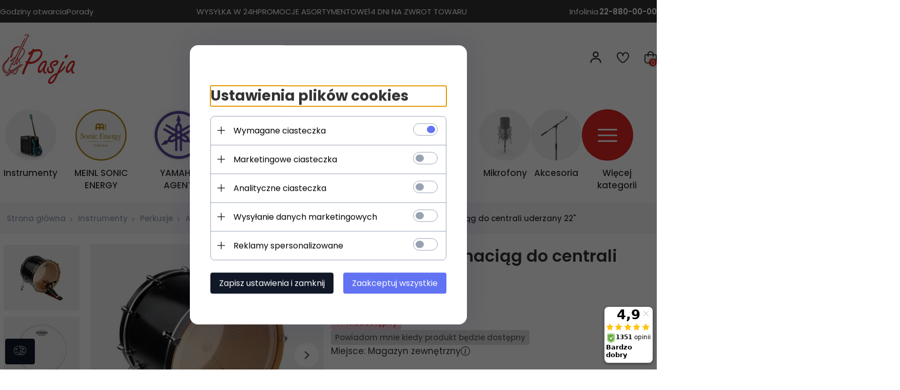

--- FILE ---
content_type: text/html; charset=utf-8
request_url: https://sklep-muzyczny.com.pl/Evans-BD22GB4
body_size: 62853
content:
<!DOCTYPE html>			<html xmlns="http://www.w3.org/1999/xhtml" lang="pl"><head><script>

    let lastFocusedElement = null;
    let focusableElements = [];
    let firstFocusable = null;
    let lastFocusable = null;

    function trapFocus(container) {
        focusableElements = container.querySelectorAll(
            'a[href], button, input, textarea, select, [tabindex]:not([tabindex="-1"])'
        );
        if (focusableElements.length) {
            firstFocusable = focusableElements[0];
            lastFocusable = focusableElements[focusableElements.length - 1];
            firstFocusable.focus();

            container.addEventListener("keydown", handleTabKey);
        }
    }

    function releaseFocus(container) {
        container.removeEventListener("keydown", handleTabKey);
        if (lastFocusedElement) {
            lastFocusedElement.focus();
        }
    }

    function handleTabKey(e) {
        if (e.key !== "Tab") return;

        if (e.shiftKey) {
            if (document.activeElement === firstFocusable) {
                e.preventDefault();
                lastFocusable.focus();
            }
        } else {
            if (document.activeElement === lastFocusable) {
                e.preventDefault();
                firstFocusable.focus();
            }
        }
    }

    function deleteThirdPartyCookies() {
        const cookieList = document.cookie.split(";").map(cookie => cookie.trim());
        const analyticsConsent = localStorage.getItem("rc2c-analytics-cookies") === "true";
        const marketingConsent = localStorage.getItem("rc2c-marketing-cookies") === "true";
        const analyticsPattern = /^(_ga|_ga_[A-Za-z0-9]+|_gid|__utma|__utmb|__utmc|__utmt|__utmz|c_user|datr|presence|APISID|CONSENT|SIDCC|LOGIN_INFO|_hj|__kla_id|_hp2_id\.[A-Za-z0-9]+|_ga_[A-Za-z0-9]+|_hp2_props\.[A-Za-z0-9]+)/;
        const marketingPattern = /^(__gsas|__gpi|__gpi_optout|DSID|test_cookie|id|__gads|GED_PLAYLIST_ACTIVITY|ACLK_DATA|pm_sess|pm_sess_NNN|aboutads_sessNNN|FPAU|ANID|TAID|FPGCLDC|_gcl_dc|_gcl_au|FLC|FCCDCF|FCNEC|FPGCLAW|FPGCLGB|_gcl_gb|_gac_gb_[A-Za-z0-9]+|_gcl_aw|1P_JAR|Conversion|YSC|VISITOR_INFO1_LIVE|VISITOR_INFO1_LIVE__k|VISITOR_INFO1_LIVE__default|FPLC|_gac_[A-Za-z0-9]+|fr|__atuvc|__atuvs|cw_id|na_id|na_tc|ouid|_js_reg_fb_ref|reg_ext_ref|reg_fb_gate|reg_fb_ref|OptanonConsent|_vis_opt_s|_pin_unauth|ajs_anonymous_id|_vwo_uuid|userty.core.p\.[A-Za-z0-9]+|_fbp|_vwo_ds|_vwo_uuid_v2|kl_csrftoken|__ssid)/;
        const analyticsArray = ["act", "sb", "wd", "xs", "spin", "PREF"];
        const marketingArray = ["NID", "AID", "IDE", "RUL", "bku", "loc", "mus"];
        const domains = [location.hostname, '.' + location.hostname];

        cookieList.forEach(cookie => {
            const cookieName = cookie.split("=")[0];
            if (!analyticsConsent) {
                if (!analyticsConsent && (analyticsPattern.test(cookieName) || analyticsArray.includes(cookieName))) {
                    domains.forEach((domain) => {
                        document.cookie = `${cookieName}=; expires=Thu, 01 Jan 1970 00:00:00 UTC; path=/; domain=${domain}`;
                    });
                }
            }
            if (!marketingConsent) {
                if (!marketingConsent && (marketingPattern.test(cookieName) || marketingArray.includes(cookieName))) {
                    domains.forEach((domain) => {
                        document.cookie = `${cookieName}=; expires=Thu, 01 Jan 1970 00:00:00 UTC; path=/; domain=${domain}`;
                    });
                }
            }

        })
    }

    deleteThirdPartyCookies();

    window.dataLayer = window.dataLayer || [];

    function gtag() {
        window.dataLayer.push(arguments);
    }

    const isSetCookies = localStorage.getItem("wereSelected") === "true";
    const shopIds = ['3815','23272','2300','10332','66351','1165'];

    function cookieBanner() {
        fetch("/ajax/info/cookie_banner/", {
            method: "POST",
            headers: {
                "Content-Type": "application/x-www-form-urlencoded",
            },
        }).then(function (data) {
            return data.json();
        }).then(function (data) {
            if (!data.status) {
                localStorage.setItem("isRcCookie", false);
                return;
            } else {
                const translations = JSON.parse(
                    new TextDecoder("utf-8").decode(
                        Uint8Array.from(atob(data.description), function (char) {
                            return char.charCodeAt(0);
                        })
                    )
                );
                localStorage.setItem("isRcCookie", true);
                const cssClass = isSetCookies ? "cookiesSet" : "active";
                const element = document.createElement("div");
                element.innerHTML = '<div id="cookies-new" style="position:fixed; z-index:99998; ' +
                    translations.cookies.position_x + ':' + translations.cookies.value_x + 'px; ' +
                    translations.cookies.position_y + ':' + translations.cookies.value_y + 'px;">' +
                    '<div id="topInfoContainer1">' +
                    '<div id="marketing-cookies-bar">' +
                    '<div class="cookieButtons">' +
                    '<div id="cookie-settings" class="cookie-settings">' +
                    '<svg height="24" viewBox="0 0 512 512" width="24" xmlns="http://www.w3.org/2000/svg"><g id="_46_Cookie" data-name="46 Cookie"><g id="_46_Cookie-2" data-name="46 Cookie"><g id="Cookie"><path d="m417 354.5a25 25 0 1 1 25-25 25 25 0 0 1 -25 25zm0-35a10 10 0 1 0 10 10 10 10 0 0 0 -10-10z"/><circle cx="449.91" cy="242.52" r="7.5"/><path d="m112.5 354.5a25 25 0 1 1 25-25 25 25 0 0 1 -25 25zm0-35a10 10 0 1 0 10 10 10 10 0 0 0 -10-10z"/><path d="m220.23 406.74c-.3 0-.61 0-.92-.05a42.5 42.5 0 1 1 47.69-42.19 42.09 42.09 0 0 1 -9 26.18 7.5 7.5 0 0 1 -11.81-9.24 27.5 27.5 0 1 0 -25 10.36 7.5 7.5 0 0 1 -.9 14.94z"/><path d="m259.5 190a25 25 0 1 1 25-25 25 25 0 0 1 -25 25zm0-35a10 10 0 1 0 10 10 10 10 0 0 0 -10-10z"/><path d="m98 236.31a20.55 20.55 0 0 1 -20.2-24 5.5 5.5 0 0 0 -1.58-4.88 20.51 20.51 0 0 1 11.37-35 5.53 5.53 0 0 0 4.15-3 20.51 20.51 0 0 1 36.78 0 5.5 5.5 0 0 0 4.15 3 20.51 20.51 0 0 1 11.37 35 5.53 5.53 0 0 0 -1.59 4.88 20.51 20.51 0 0 1 -29.76 21.62 5.54 5.54 0 0 0 -5.13 0 20.39 20.39 0 0 1 -9.56 2.38zm12.13-18a20.5 20.5 0 0 1 9.54 2.36 5.51 5.51 0 0 0 8-5.81 20.51 20.51 0 0 1 5.9-18.16 5.51 5.51 0 0 0 -3.06-9.4 20.49 20.49 0 0 1 -15.44-11.22 5.51 5.51 0 0 0 -9.88 0 20.51 20.51 0 0 1 -15.45 11.22 5.51 5.51 0 0 0 -3 9.4 20.54 20.54 0 0 1 5.9 18.16 5.51 5.51 0 0 0 8 5.81 20.54 20.54 0 0 1 9.48-2.37z"/><path d="m326 70a184.8 184.8 0 0 0 -70.06 13.66 186.26 186.26 0 0 0 -138.33-.66 7.5 7.5 0 0 0 5.52 14 170 170 0 0 1 62.87-12c94.29 0 171 76.71 171 171s-76.71 171-171 171-171-76.71-171-171a170.57 170.57 0 0 1 78.1-143.59 7.5 7.5 0 1 0 -8.16-12.59 185.5 185.5 0 0 0 -84.94 156.18c0 102.56 83.44 186 186 186a185 185 0 0 0 69.94-13.66 186.16 186.16 0 0 0 212.77-53 7.5 7.5 0 1 0 -11.5-9.63 171.32 171.32 0 0 1 -182.21 53.57 186 186 0 0 0 91.93-206.41c.9-.14 1.8-.27 2.75-.43a5.51 5.51 0 0 1 4.88 1.59 20.38 20.38 0 0 0 14.63 6.21 20.81 20.81 0 0 0 6.39-1 20.39 20.39 0 0 0 14-16.56 5.51 5.51 0 0 1 3-4.15 20.52 20.52 0 0 0 0-36.79 5.5 5.5 0 0 1 -3-4.14 20.51 20.51 0 0 0 -35-11.37 5.51 5.51 0 0 1 -4.88 1.58 20.54 20.54 0 0 0 -21.51 10.46 31.52 31.52 0 0 1 -2.05 3.23 187.39 187.39 0 0 0 -71.14-68.78 170.41 170.41 0 0 1 51-7.72c94.29 0 171 76.71 171 171a171.22 171.22 0 0 1 -20.82 81.85 7.5 7.5 0 1 0 13.16 7.15 186.29 186.29 0 0 0 22.66-89c0-102.56-83.44-186-186-186zm35.36 95.41a5.41 5.41 0 0 1 5.79-2.83 20.54 20.54 0 0 0 18.16-5.9 5.51 5.51 0 0 1 9.4 3 20.49 20.49 0 0 0 11.22 15.45 5.51 5.51 0 0 1 0 9.88 20.49 20.49 0 0 0 -11.22 15.44 5.51 5.51 0 0 1 -9.4 3.06 20.48 20.48 0 0 0 -18.09-5.91c-1.55.25-3 .46-4.39.65a184.3 184.3 0 0 0 -9.12-22.69 44.07 44.07 0 0 0 7.65-10.15z"/><path d="m320 267.24a17.66 17.66 0 0 0 -14.34-12.1 2.76 2.76 0 0 1 -2.09-1.52 17.78 17.78 0 0 0 -31.88 0 2.76 2.76 0 0 1 -2.09 1.52 17.77 17.77 0 0 0 -9.85 30.32 2.78 2.78 0 0 1 .8 2.46 17.77 17.77 0 0 0 25.79 18.73 2.8 2.8 0 0 1 2.58 0 17.77 17.77 0 0 0 25.79-18.73 2.75 2.75 0 0 1 .8-2.46 17.66 17.66 0 0 0 4.49-18.22zm-15 7.48a17.76 17.76 0 0 0 -5.11 15.73 2.79 2.79 0 0 1 -4 2.93 17.73 17.73 0 0 0 -16.54 0 2.79 2.79 0 0 1 -4-2.93 17.76 17.76 0 0 0 -5.11-15.73 2.77 2.77 0 0 1 1.54-4.73 17.77 17.77 0 0 0 13.38-9.73 2.78 2.78 0 0 1 5 0 17.77 17.77 0 0 0 13.35 9.74 2.77 2.77 0 0 1 1.54 4.73z"/><circle cx="186" cy="294.5" r="7.5"/><circle cx="172.52" cy="132.09" r="7.5"/><circle cx="206.43" cy="235.78" r="7.5"/><circle cx="62.96" cy="276.22" r="7.5"/></g></g></g></svg>' +
                    '</div>' +
                    '</div>' +
                    '</div>' +
                    '</div>' +
                    '<div id="cookie" class="' + cssClass + '">' +
                    '<div class="cookie-shadow"></div>' +
                    '<div class="cookie-side ' + cssClass + '">' +
                    '<h1 tabindex="0" class="cookie-title">' + translations.cookies.settings_definition + '</h1>' +
                    (shopIds.includes(data.shopId) ?
                        '<div class="cookies-wrap-title">' +
                        '<span tabindex="0" onClick="toggle_cookies_personalization(this);" class="consent active">' +
                        translations.cookies.consentTab +
                        '</span>' +
                        '<span tabindex="0" onClick="toggle_cookies_personalization(this);" class="details">' +
                        translations.cookies.personalizeTab +
                        '</span>' +
                        '</div>' +
                        '<div class="obligatory-description">' +
                        translations.cookies.description +
                        '</div>' : '') +
                    renderCookieBody(translations.cookies, data.shopId) +
                    '</div>' +
                    '</div>';
                document.body.append(element);
                
                const cookieDialog = document.getElementById('cookies-new');
                if (cookieDialog) {
                    lastFocusedElement = document.activeElement;
                    trapFocus(cookieDialog);
                }
            }

            const cookieToggle = document.querySelector("#cookie-settings");
            if (cookieToggle) {
                cookieToggle.addEventListener("click", toggleBannerVisibility);
            }

            const cookieShadow = document.querySelector(".cookie-shadow");
            if (cookieShadow && isSetCookies) {
                cookieShadow.addEventListener("click", toggleBannerVisibility);
            }

            const cookiesButton = document.querySelector(
                "#cookies-new .cookie-settings"
            );
            if (cookiesButton) {
                cookiesButton.addEventListener("click", function () {
                    document.querySelector("#cookie").classList.add("active");
                    document.querySelector(".cookie-side").classList.add("active");
                    document
                        .querySelector("#marketing-cookies-bar")
                        .classList.add("active");
                    if (document.querySelector(".details")) {
                        document.querySelector(".details").classList.remove("active");
                        document.querySelector(".consent").classList.add("active");
                        document.querySelector(".acceptSelected").classList.add("hidden");
                        document.querySelector(".personalize").classList.remove("hidden");
                        document.querySelector(".cookie-wrap").classList.add("hidden");
                        document
                            .querySelector(".obligatory-description")
                            .classList.remove("hidden");
                    }
                });
            }
            setCookiesConsents();
        });
    }

    function getSingleCookie(cookie, type, id, translations) {
        let singleCookieTitle = "";
        let singleCookieDescription = "";

        if (typeof translations === "object") {
            singleCookieTitle = translations.title;
            singleCookieDescription = translations.description;
        }

        return {
            cookie: cookie,
            type: type,
            id: id,
            title: singleCookieTitle,
            description: singleCookieDescription,
        };
    }

    const cookiesToRender = [
        getSingleCookie("required_cookies", "required_cookies", 0),
        getSingleCookie("rc2c-marketing-cookies", "marketing_cookies", 1),
        getSingleCookie("rc2c-analytics-cookies", "analytics_cookies", 2),
        getSingleCookie("rc2c-userdata-cookies", "user_data_cookies", 3),
        getSingleCookie("rc2c-personalization-cookies", "personalization_cookies", 4),
    ];

    function getConstentCookiesValues() {
        const cookies = cookiesToRender
            .filter(function (cookie) {
                return cookie.type !== "required_cookies"; // Exclude required cookies
            })
            .reduce(function (acc, item) {
                const storedValue = localStorage.getItem(item.cookie);
                // Explicitly check if the stored value is "true"
                acc[item.cookie] = storedValue === "true" ? "granted" : "denied";
                return acc;
            }, {});

        console.log("Consent Values Retrieved:", cookies); // Debugging log
        return cookies;
    }


    function setCookiesConsents() {
        const consentCookies = getConstentCookiesValues();
        gtag("consent", "default", {
            ad_storage: localStorage.getItem('rc2c-marketing-cookies')  === 'true' ? 'granted' : 'denied' || "denied",
            ad_user_data: localStorage.getItem('rc2c-userdata-cookies')  === 'true' ? 'granted' : 'denied' || "denied",
            ad_personalization:
                localStorage.getItem('rc2c-personalization-cookies')  === 'true' ? 'granted' : 'denied' || "denied",
            analytics_storage: localStorage.getItem('rc2c-analytics-cookies')  === 'true' ? 'granted' : 'denied' || "denied",
        });

        deleteThirdPartyCookies();
    }

    function updateCookiesConsents() {
        const consentCookies = getConstentCookiesValues();

        if (localStorage.getItem("wereSelected") === "true") {
            gtag("consent", "update", {
                ad_storage: localStorage.getItem('rc2c-marketing-cookies')  === 'true'  ? 'granted' : 'denied' || "denied",
                ad_user_data: localStorage.getItem('rc2c-userdata-cookies')  === 'true' ? 'granted' : 'denied' || "denied",
                ad_personalization: localStorage.getItem('rc2c-personalization-cookies')  === 'true' ? 'granted' : 'denied' || "denied",
                analytics_storage: localStorage.getItem('rc2c-analytics-cookies')  === 'true' ? 'granted' : 'denied' || "denied",
            });

            deleteThirdPartyCookies();
        }
    }

    function toggleBannerVisibility() {
        const cookieWrap = document.querySelector("#cookie");
        const cookieSide = document.querySelector(".cookie-side");
        const marketingBar = document.querySelector("#marketing-cookies-bar");

        if (cookieWrap && cookieSide) {
            const isActive = !cookieWrap.classList.contains("active");
            
            if (isActive) {
                // When showing the banner
                cookieWrap.classList.add("active");
                cookieSide.classList.add("active");
                if (marketingBar) marketingBar.classList.add("active");
                
                lastFocusedElement = document.activeElement;
                trapFocus(cookieSide);
            } else {
                // When hiding the banner
                cookieWrap.classList.remove("active");
                cookieSide.classList.remove("active");
                if (marketingBar) marketingBar.classList.remove("active");
                
                releaseFocus(cookieSide);
                if (lastFocusedElement) {
                    lastFocusedElement.focus();
                }
            }
        }
    }

    if (localStorage.getItem("wereSelected") === "true") {
        toggleBannerVisibility();
    }

    function setCookieSettings(acceptAll) {
        function setLocalCookie(type, selector) {
            const element = document.querySelector(selector);
            const isChecked = element ? element.checked : false;
            const newValue = acceptAll || isChecked;
            localStorage.setItem(type, newValue.toString());

            if (element) {
                element.checked = newValue;
            }
        }

        setLocalCookie("rc2c-marketing-cookies", "#marketing_cookies_checkbox");
        setLocalCookie("rc2c-analytics-cookies", "#analytics_cookies_checkbox");
        setLocalCookie("rc2c-userdata-cookies", "#user_data_cookies_checkbox");
        setLocalCookie(
            "rc2c-personalization-cookies",
            "#personalization_cookies_checkbox"
        );

        localStorage.setItem("wereSelected", "true");

        toggleBannerVisibility();
        updateCookiesConsents();
    }

    function renderCookieSection(item, index, translations) {
        const isDefault = item.type === "required_cookies";
        const isChecked =
            isDefault || localStorage.getItem(item.cookie) === "true";
        return '<div class="singleCookie">' +
            '<span class="cookie-text">' +
            '<span class="open">' +
            '<svg width="20" height="20" viewBox="0 0 20 20" fill="none" xmlns="http://www.w3.org/2000/svg">' +
            '<path fill-rule="evenodd" clip-rule="evenodd" d="M10 2.5C10.1658 2.5 10.3247 2.56585 10.4419 2.68306C10.5592 2.80027 10.625 2.95924 10.625 3.125V9.375H16.875C17.0408 9.375 17.1997 9.44085 17.3169 9.55806C17.4342 9.67527 17.5 9.83424 17.5 10C17.5 10.1658 17.4342 10.3247 17.3169 10.4419C17.1997 10.5592 17.0408 10.625 16.875 10.625H10.625V16.875C10.625 17.0408 10.5592 17.1997 10.4419 17.3169C10.3247 17.4342 10.1658 17.5 10 17.5C9.83424 17.5 9.67527 17.4342 9.55806 17.3169C9.44085 17.1997 9.375 17.0408 9.375 16.875V10.625H3.125C2.95924 10.625 2.80027 10.5592 2.68306 10.4419C2.56585 10.3247 2.5 10.1658 2.5 10C2.5 9.83424 2.56585 9.67527 2.68306 9.55806C2.80027 9.44085 2.95924 9.375 3.125 9.375H9.375V3.125C9.375 2.95924 9.44085 2.80027 9.55806 2.68306C9.67527 2.56585 9.83424 2.5 10 2.5Z" fill="black"/>' +
            '</svg>' +
            '</span>' +
            '<span class="close">' +
            '<svg width="20" height="20" viewBox="0 0 20 20" fill="currentColor" xmlns="http://www.w3.org/2000/svg">' +
            '<path fill-rule="evenodd" clip-rule="evenodd" d="M2.5 10C2.5 9.83424 2.56585 9.67527 2.68306 9.55806C2.80027 9.44085 2.95924 9.375 3.125 9.375H16.875C17.0408 9.375 17.1997 9.44085 17.3169 9.55806C17.4342 9.67527 17.5 9.83424 17.5 10C17.5 10.1658 17.4342 10.3247 17.3169 10.4419C17.1997 10.5592 17.0408 10.625 16.875 10.625H3.125C2.95924 10.625 2.80027 10.5592 2.68306 10.4419C2.56585 10.3247 2.5 10.1658 2.5 10Z" fill="black"/>' +
            '</svg>' +
            '</span>' +
            '<span onClick="toggle_cookie(' + index + ')">' + translations[item.type] + '</span>' +
            '</span>' +
            '<span class="input-wrap">' +
            '<input class="cookie-input" type="checkbox" id="' + item.type + '_checkbox" ' + (isDefault && "disabled") + ' value="1" ' + (isChecked ? "checked" : "") + ' />' +
            '</span>' +
            '</div>' +
            '<p class="cookie-subtitle">' + translations[item.type + '_description'] + '</p>';
    }

    function renderCookieBody(translations, shopId) {
        const buttonsToRender = shopIds.includes(shopId) ?
            '<div class="confirmBtn">' +
            '<button class="rejectCookies personalize" onclick="toggle_cookies_personalization(this);">' + translations.personalize + '</button>' +
            '<button class="rejectCookies hidden acceptSelected" onclick="setCookieSettings();">' + translations.discard + '</button>' +
            '<button class="acceptCookies" onclick="setCookieSettings(true);">' + translations.accept + '</button>' +
            '</div>'
            :
            '<div class="confirmBtn">' +
            '<button class="rejectCookies acceptSelected" onclick="setCookieSettings();">' + translations.discard + '</button>' +
            '<button class="acceptCookies" onclick="setCookieSettings(true);">' + translations.accept + '</button>' +
            '</div>';

        const cookieWrapClass = shopIds.includes(shopId) ? 'cookie-wrap hidden' : 'cookie-wrap';

        return '<div class="' + cookieWrapClass + '">' +
            cookiesToRender
                .map(function (item, index) {
                    return renderCookieSection(item, index, translations);
                })
                .join('') +
            '</div>' +
            buttonsToRender;
    }

    function toggle_cookie(id) {
        const cookies = document.querySelectorAll(".singleCookie");

        if (!cookies[id].classList.contains("active")) {
            cookies.forEach(function (cookie) {
                cookie.classList.remove("active");
            });
            cookies[id].classList.add("active");
        } else {
            cookies[id].classList.remove("active");
        }
    }

</script><style>

    .cookies-wrap-title {
        display: flex;
        align-items: center;
        justify-content: space-between;
    }
    .cookies-wrap-title span {
        flex-basis: 50%;
        text-align: center;
        cursor: pointer;
        font-weight: 500;
        font-size: 18px;
        color: #000000;
        padding-bottom: 12px;
        border-bottom: 1px solid transparent;
    }
    .cookies-wrap-title span.active {
        color: #6172F3;
        border-color: #6172F3;
    }
    .obligatory-description {
        font-weight: 400;
        font-size: 13px;
        line-height: 160%;
        color: #667085;
        display: flex;
        flex-direction: column;
        padding-top: 24px;
    }
    .obligatory-description span {
        font-weight: 600;
        color: #000;
    }
    span.title {
        font-weight: 600;
        font-size: 16px;
        line-height: 19px;
        color: #101828;
    }
    p.info {
        font-weight: 400;
        font-size: 12px;
        line-height: 15px;
        color: #101828;
        margin-top: 4px;
    }
    .cookieInfo {
        max-width: 70%;
    }
    .cookieButtons {
        display: flex;
        align-items: center;
    }
    #cookie-settings,
    #cookies-settings-agree {
        font-weight: 400;
        font-size: 16px;
        line-height: 19px;
        color: #FFFFFF;
        padding: 10px 16px;
        border-radius: 4px;
        cursor: pointer;
        transition: 0.4s;
    }
    #cookie-settings {
        background: #101828;
        border: 1px solid #101828;
    }
    #cookie-settings:hover {
        background: #fff;
        color: #101828;
        border: 1px solid #101828;
    }
    #cookies-settings-agree {
        background: #6172F3;
        border: 1px solid transparent;
        margin-left: 12px;
    }
    .cookie-shadow {
        position: fixed;
        top: 0;
        left: 0;
        right: 0;
        bottom: 0;
        background: #000000;
        opacity: 0;
        visibility: hidden;
        z-index: 0;
        transition: 0.8s;
    }
    #cookie.active .cookie-shadow {
        opacity: 0.6;
        z-index: 9999;
        visibility: visible;
    }
    #cookies-new .cookie-side {
        background: #FFFFFF;
        box-shadow: 0 0 48px rgba(33, 26, 105, 0.15);
        border-radius: 16px;
        position: fixed;
        top: 50%;
        left: 50%;
        transform: translate(-50%, -50%);
        padding: 60px 40px;
        width: 540px;
        opacity: 0;
        visibility: hidden;
        z-index: 0;
        transition: 0.8s;
    }
    #cookies-new .cookie-side.active {
        opacity: 1;
        visibility: visible;
        z-index: 99999;
    }
    .cookie-wrap {
        background: #FFFFFF;
        border: 1px solid #98A2B3;
        border-radius: 8px;
        margin-top: 12px;
    }
    p.cookie-title {
        font-weight: 500;
        font-size: 24px;
        line-height: 29px;
        color: #000000;
        margin-bottom: 24px;
    }
    p.cookie-subtitle {
        background: #F2F4F7;
        font-weight: 400;
        font-size: 13px;
        line-height: 160%;
        color: #667085;
        padding: 12px 15px 12px 44px;
        display: none;
    }
    p.cookie-subtitle:last-of-type {
        border-radius: 0 0 8px 8px;
    }
    .singleCookie,
    .obligatorySingleCookie {
        display: flex;
        align-items: center;
        justify-content: space-between;
        border-top: 1px solid #98A2B3;
        position: relative;
        cursor: pointer;
        padding-right: 16px;
    }
    .obligatorySingleCookie {
        border-top: none;
    }
    .singleCookie.active+.cookie-subtitle,
    .obligatorySingleCookie+.cookie-subtitle {
        display: block;
    }
    .singleCookie.active .cookie-text .open,
    .obligatorySingleCookie .open {
        display: none;
    }
    .singleCookie.active .cookie-text .close {
        display: block;
    }
    .obligatorySingleCookie .cookie-text .close {
        display: none;
    }
    .cookie-text {
        flex-grow: 1;
        display: block;
        font-weight: 400;
        font-size: 16px;
        line-height: 19px;
        color: #000000;
    }
    .cookie-text span:last-of-type {
        padding: 18px 0 18px 44px;
        display: inline-block;
    }
    .singleCookie:first-of-type {
        border-top: none;
    }

    body *:not(.product-input) > input.cookie-input,
    .obligatoryCookie input {
        background: #FFFFFF;
        border: 1px solid #98A2B3;
        border-radius: 50px;
        width: 48px;
        -webkit-appearance: none;
        height: 24px !important;
        overflow: hidden;
        display: inline-block;
        position: relative;
        vertical-align: initial;
        cursor: pointer;
        margin-bottom: 0;
    }
    .input-wrap input::before,
    .obligatoryCookie input::before {
        position: absolute;
        content: "";
        background: #98A2B3;
        border: 1px solid #98A2B3;
        border-radius: 50px;
        width: 16px;
        left: 4px;
        top: 4px;
        bottom: 4px;
    }
    .obligatoryCookie input::before {
        left: unset;
        right: 4px;
    }
    .input-wrap {width: auto;}
    .input-wrap {text-align: right;}
    .input-wrap input::before {
        position: absolute;
        content: "";
        background: #98A2B3;
        border: 1px solid #98A2B3;
        border-radius: 50px;
        width: 16px;
        left: 4px;
        top: 4px;
        bottom: 4px;
    }
    .input-wrap input:checked::before {
        background: #6172F3;
        border: 1px solid #6172F3;
        left: unset;
        right: 4px;
    }
    .acceptCookies,
    .rejectCookies {
        background: #6172F3;
        border-radius: 4px;
        font-weight: 400;
        font-size: 16px;
        line-height: 19px;
        color: #FFFFFF;
        display: inline-block;
        padding: 10px 16px;
        cursor: pointer;
        transition: 0.4s;
        border: 1px solid transparent;
        white-space: nowrap;
    }
    .rejectCookies {
        background: #101828;
        border: 1px solid #101828;
    }
    .rejectCookies:hover {
        color: #101828;
        background: #fff;
    }
    #cookies-settings-agree:hover,
    .acceptCookies:hover {
        background: #fff;
        color: #6172F3;
        border: 1px solid #6172F3;
    }
    span.open,
    span.close {
        position: absolute;
        top: 50%;
        left: 20px;
        transform: translateY(-50%);
    }
    span.open svg,
    span.close svg {
        position: absolute;
        top: 50%;
        left: 50%;
        transform: translate(-50%, -50%)
    }
    span.open {
        display: block;
    }
    .cookie-wrap .input-wrap {width: auto !important;}
    span.close {
        display: none;
    }
    .closeCookies {
        position: absolute;
        top: 24px;
        right: 40px;
        cursor: pointer;
    }
    .confirmBtn {
        display: flex;
        justify-content: space-between;
        margin-top: 24px;
    }

    @media(max-width: 992px) {
        .cookieInfo {
            max-width: 55%;
        }
    }
    @media(max-width: 772px) {
        #marketing-cookies-bar {
            flex-direction: column;
            align-items: flex-end;
        }
        .cookieInfo {
            max-width: 100%;
        }
        .cookieButtons {
            margin-top: 12px;
        }
    }
    @media(max-width: 564px) {
        .confirmBtn {
            flex-direction: column;
            gap: 8px;
        }
        .acceptCookies,
        .rejectCookies {
            text-align: center;
        }
        .cookie-text {
            font-size: 13px;
        }
        .closeCookies {
            top: 12px;
            right: 12px;
        }
        #cookies-new .cookie-side {
            padding: 40px 20px;
            width: 400px;
        }
        p.cookie-title {
            margin-bottom: 12px;
        }
        .cookieButtons {
            width: 100%;
        }
        .cookieButtons div {
            width: 100%;
            text-align: center;
        }
    }
    @media(max-width: 440px) {
        #cookies-new .cookie-side {
            padding: 40px 20px;
            width: 360px;
        }
        #cookie-settings,
        #cookies-settings-agree {
            font-size: 12px;
        }
    }
    @media(max-width: 360px) {
        #cookies-new .cookie-side {
            padding: 40px 12px 20px;
            width: 320px;
        }
        .singleCookie {
            padding-right: 8px;
        }
    }
    @media(orientation: landscape) and(max-width: 992px) {
        #cookies-new .cookie-side {
            max-height: 300px;
            overflow-y: scroll;
            padding: 30px 40px;
        }
    }
</style><script>
        window.dataLayer = window.dataLayer || [];
    </script><!-- Google Tag Manager --><script>
    if(localStorage.getItem('rc2c-analytics-cookies') === 'false' && localStorage.getItem('isRcCookie') === 'true') {
        
    } else {
        (function(w,d,s,l,i){w[l] = w[l] || [];w[l].push({'gtm.start':
            new Date().getTime(),event:'gtm.js'});var f=d.getElementsByTagName(s)[0],
            j=d.createElement(s),dl=l!='dataLayer'?'&l='+l:'';j.async=true;j.src=
            'https://www.googletagmanager.com/gtm.js?id='+i+dl;f.parentNode.insertBefore(j,f);
        })(window,document,'script','dataLayer','GTM-WQX7NQH');
    }
      
    </script><!-- End Google Tag Manager --><script>
        window.dataLayer = window.dataLayer || [];
    </script><script>
        if(localStorage.getItem('rc2c-analytics-cookies') === 'false' && localStorage.getItem('isRcCookie') === 'true') {
            
        } else {
            document.addEventListener('DOMContentLoaded', function (event) {
            window.jQuery && jQuery(document.body).on('rc_event_view_product_page', function (event, product) {
                window.dataLayer = window.dataLayer || [];

                window.dataLayer.push({
                    'event': 'detail',
                    'ecommerce': {
                        'currencyCode': product.currency,
                        'detail': {
                            'actionField': {
                                'list': null
                            },
                            'products': [{
                                'name': product.name,
                                'id': product.products_id,
                                'price': product.payment_gross_price,
                                'brand': product.pr_name,
                                'category': product.main_category_path,
                                'variant': null,
                            }]
                        }
                    }
                });
            });
        });
        }
    </script><script>
        if(localStorage.getItem('rc2c-analytics-cookies') === 'false' && localStorage.getItem('isRcCookie') === 'true') {
            
        } else {
            document.addEventListener('DOMContentLoaded', function (event) {
            window.jQuery && jQuery(document.body).on('rc_event_view_category_product_list', function (event, category) {
                window.dataLayer = window.dataLayer || [];
                var impressions = category.products.map(function (product, index) {
                    return {
                        'name': product.name,
                        'id': product.products_id,
                        'price': product.payment_gross_price,
                        'brand': product.pr_name,
                        'category': product.main_category_path,
                        'variant': null,
                        'list': 'View: ' + product.main_category_path,
                        'position': index + 1
                    }
                });

                var chunkSize = 20;
                for (var i = 0; i < impressions.length; i += chunkSize) {
                    var impressionsChunk = impressions.slice(i, i + chunkSize);
                    window.dataLayer.push({
                        'event': 'impressions',
                        'ecommerce': {
                            'currencyCode': category.currency,
                            'impressions': impressionsChunk
                        }
                    });
                }
            });
        });
        }
    </script><script>
        if(localStorage.getItem('rc2c-analytics-cookies') === 'false'&& localStorage.getItem('isRcCookie') === 'true') {
            
        } else {
             document.addEventListener('DOMContentLoaded', function (event) {
            window.jQuery && jQuery(document.body).on('rc_event_add_product_to_cart', function (event, product) {
                window.dataLayer = window.dataLayer || [];
                window.dataLayer.push({
                    'event': 'addToCart',
                    'ecommerce': {
                        'currencyCode': product.currency,
                        'add': {
                            'products': [{
                                'name': product.name,
                                'id': product.products_id,
                                'price': product.payment_gross_price,
                                'brand': product.pr_name,
                                'category': product.main_category_path,
                                'variant': null,
                                'quantity': product.item
                            }]
                        }
                    }
                });
            });
        });
        }
    </script><script>
        if(localStorage.getItem('rc2c-analytics-cookies') === 'false' && localStorage.getItem('isRcCookie') === 'true') {
            
        } else {
            document.addEventListener('DOMContentLoaded', function (event) {
            window.jQuery && jQuery(document.body).on('rc_event_remove_product_from_cart', function (event, product) {
                window.dataLayer = window.dataLayer || [];
                window.dataLayer.push({
                    'event': 'removeFromCart',
                    'ecommerce': {
                        'currencyCode': product.currency,
                        'remove': {
                            'products': [{
                                'name': product.name,
                                'id': product.products_id,
                                'price': product.payment_gross_price,
                                'brand': product.pr_name,
                                'category': product.main_category_path,
                                'variant': null,
                                'quantity': product.item
                            }]
                        }
                    }
                });
            });
        });
        }
    </script><script>
            if(localStorage.getItem('rc2c-analytics-cookies') === 'false' && localStorage.getItem('isRcCookie') === 'true') {
                
            } else {
                 document.addEventListener('DOMContentLoaded', function (event) {
                window.jQuery && jQuery(document.body).on('rc_event_view_cart_step1', function (event, cart) {

                    window.dataLayer = window.dataLayer || [];

                    var products = cart.products.map(function (product) {
                        return {
                            'name': product.name,
                            'id': product.products_id,
                            'price': product.payment_gross_price,
                            'brand': product.pr_name,
                            'category': product.main_category_path,
                            'variant': null,
                            'quantity': product.item
                        }
                    });

                    window.dataLayer.push({
                        'event': 'checkout',
                        'ecommerce': {
                            'checkout': {
                                'actionField': {
                                    'step': 1
                                },
                                'products': products
                            }
                        },
                    });
                })
            });
            }
        </script><script>
            if(localStorage.getItem('rc2c-analytics-cookies') === 'false' && localStorage.getItem('isRcCookie') === 'true') {
                
            } else {
                 document.addEventListener('DOMContentLoaded', function (event) {
                window.jQuery && jQuery(document.body).on('rc_event_view_cart_step2', function (event, cart) {

                    window.dataLayer = window.dataLayer || [];

                    var products = cart.products.map(function (product) {
                        return {
                            'name': product.name,
                            'id': product.products_id,
                            'price': product.payment_gross_price,
                            'brand': product.pr_name,
                            'category': product.main_category_path,
                            'variant': null,
                            'quantity': product.item
                        }
                    });

                    window.dataLayer.push({
                        'event': 'checkout',
                        'ecommerce': {
                            'checkout': {
                                'actionField': {
                                    'step': 2
                                },
                                'products': products
                            }
                        },
                    });
                })
            });
            }
        </script><script>
            if(localStorage.getItem('rc2c-analytics-cookies') === 'false' && localStorage.getItem('isRcCookie') === 'true') {
                
            } else {
                 document.addEventListener('DOMContentLoaded', function (event) {
                window.jQuery && jQuery(document.body).on('rc_event_view_cart_step3', function (event, cart) {

                    window.dataLayer = window.dataLayer || [];

                    var products = cart.products.map(function (product) {
                        return {
                            'name': product.name,
                            'id': product.products_id,
                            'price': product.payment_gross_price,
                            'brand': product.pr_name,
                            'category': product.main_category_path,
                            'variant': null,
                            'quantity': product.item
                        }
                    });

                    window.dataLayer.push({
                        'event': 'checkout',
                        'ecommerce': {
                            'checkout': {
                                'actionField': {
                                    'step': 3
                                },
                                'products': products
                            }
                        },
                    });
                })
            });
            }
        </script><script>
            if(localStorage.getItem('rc2c-analytics-cookies') === 'false' && localStorage.getItem('isRcCookie') === 'true') {
                
            } else {
                 document.addEventListener('DOMContentLoaded', function (event) {
                window.jQuery && jQuery(document.body).on('rc_event_view_cart_step4', function (event, cart) {

                    window.dataLayer = window.dataLayer || [];

                    var products = cart.products.map(function (product) {
                        return {
                            'name': product.name,
                            'id': product.products_id,
                            'price': product.payment_gross_price,
                            'brand': product.pr_name,
                            'category': product.main_category_path,
                            'variant': null,
                            'quantity': product.item
                        }
                    });

                    window.dataLayer.push({
                        'event': 'checkout',
                        'ecommerce': {
                            'checkout': {
                                'actionField': {
                                    'step': 4
                                },
                                'products': products
                            }
                        },
                    });
                })
            });
            }
        </script><script>
            if(localStorage.getItem('rc2c-analytics-cookies') === 'false' && localStorage.getItem('isRcCookie') === 'true') {
                
            } else {
                 document.addEventListener('DOMContentLoaded', function (event) {
                window.jQuery && jQuery(document.body).on('rc_event_view_cart_step5', function (event, cart) {

                    window.dataLayer = window.dataLayer || [];

                    var products = cart.products.map(function (product) {
                        return {
                            'name': product.name,
                            'id': product.products_id,
                            'price': product.payment_gross_price,
                            'brand': product.pr_name,
                            'category': product.main_category_path,
                            'variant': null,
                            'quantity': product.item
                        }
                    });

                    window.dataLayer.push({
                        'event': 'checkout',
                        'ecommerce': {
                            'checkout': {
                                'actionField': {
                                    'step': 5
                                },
                                'products': products
                            }
                        },
                    });
                })
            });
            }
        </script><script>
        if(localStorage.getItem('rc2c-analytics-cookies') === 'false' && localStorage.getItem('isRcCookie') === 'true') {
            
        } else {
            document.addEventListener('DOMContentLoaded', function (event) {
            window.jQuery && jQuery(document.body).on('rc_event_purchase', function (event, order) {

                window.dataLayer = window.dataLayer || [];

                var products = order.products.map(function (product) {
                    return {
                        'name': product.name,
                        'id': product.products_id,
                        'price': product.payment_gross_price,
                        'brand': product.pr_name,
                        'category': product.main_category_path,
                        'variant': null,
                        'quantity': product.item
                    }
                });

                window.dataLayer.push({
                    'event': 'purchase',
                    'ecommerce': {
                        'currencyCode': order.currency,
                        'purchase': {
                            'actionField': {
                                'id': order.orders_id,
                                'affiliation': order.affiliation_name,
                                'value': order.gross_price,
                                'tax': order.gross_tax_price,
                                'shipping': order.gross_shipping_price,
                                'coupon': order.coupon
                            },
                            'products': products
                        }
                    }
                });
            });
        });
        }
    </script><!-- Facebook Pixel Code --><script>
    if(localStorage.getItem('rc2c-marketing-cookies') === 'false' && localStorage.getItem('isRcCookie') === 'true') {
    } else {
        !function (f, b, e, v, n, t, s) {
            if (f.fbq) return;
            n = f.fbq = function () {
                n.callMethod ?
                    n.callMethod.apply(n, arguments) : n.queue.push(arguments)
            };
            if (!f._fbq) f._fbq = n;
            n.push = n;
            n.loaded = !0;
            n.version = '2.0';
            n.queue = [];
            t = b.createElement(e);
            t.async = !0;
            t.src = v;
            s = b.getElementsByTagName(e)[0];
            s.parentNode.insertBefore(t, s)
        }(window, document, 'script', 'https://connect.facebook.net/en_US/fbevents.js');

                    fbq('init', '1097610820739677');
        
                    fbq('trackSingle', '1097610820739677', 'PageView');
            }
    </script><!-- End Facebook Pixel Code --><script>
        if(localStorage.getItem('rc2c-marketing-cookies') === 'false' && localStorage.getItem('isRcCookie') === 'true') {} else {
        document.addEventListener('DOMContentLoaded', function (event) {
            window.jQuery && jQuery(document.body).on('rc_event_view_product_page', function (event, product) {

                                                                    var parameters = {};
    
                        parameters.content_name = product.name;
                        parameters.content_type = 'product';
                        parameters.content_ids = [product.products_id];
                        parameters.value = product.gross_price;
                        parameters.currency = product.currency;
                        window.fbq && fbq('trackSingle', '1097610820739677', 'ViewContent', parameters);
                                    
            });
        });
        }
    </script><script>
        if(localStorage.getItem('rc2c-marketing-cookies') === 'false' && localStorage.getItem('isRcCookie') === 'true') {} else {
        document.addEventListener('DOMContentLoaded', function (event) {
            window.jQuery && jQuery(document.body).on('rc_event_view_category_product_list', function (event, category) {

                var products_ids = category.products.map(function (product) {
                    return product.products_id;
                });

                                                                    var parameters = {};
    
                        parameters.content_name = category.name;
                        parameters.content_type = 'product';
                        parameters.content_ids = products_ids;
                        window.fbq && fbq('trackSingle', '1097610820739677', 'ViewContent', parameters);
                                    
            });
        });
        }
    </script><script>
        if(localStorage.getItem('rc2c-marketing-cookies') === 'false' && localStorage.getItem('isRcCookie') === 'true') {} else {
        document.addEventListener('DOMContentLoaded', function (event) {
            window.jQuery && jQuery(document.body).on('rc_event_view_cart_step4', function (event, cart) {

                var products = cart.products.map(function (product) {
                    return {
                        'id': product.products_id,
                        'quantity': product.item,
                        'item_price': product.payment_gross_price
                    }
                });

                var products_ids = cart.products.map(function (product) {
                    return product.products_id;
                });

                var num_items = cart.products.map(function (product) {
                    return product.item;
                }).reduce(function (product_item_a, product_item_b) {
                    return product_item_a + product_item_b;
                });

                                                                    var parameters = {};
    
                        parameters.contents = products;
                        parameters.content_ids = products_ids;
                        parameters.content_type = 'product';
                        parameters.num_items = num_items;
                        parameters.value = cart.payment_gross_price;
                        parameters.currency = cart.currency;
                        window.fbq && fbq('trackSingle', '1097610820739677', 'InitiateCheckout', parameters);
                                                })
        });
        }
    </script><script>
        if(localStorage.getItem('rc2c-marketing-cookies') === 'false' && localStorage.getItem('isRcCookie') === 'true') {} else {
        document.addEventListener('DOMContentLoaded', function (event) {
            window.jQuery && jQuery(document.body).on('rc_event_add_product_to_cart', function (event, product) {

                                                                    var parameters = {};
    
                        parameters.content_name = [product.name];
                        parameters.content_type = 'product';
                        parameters.content_ids = [product.products_id];
                        parameters.value = product.gross_price;
                        parameters.currency = product.currency;
                        parameters.contents = {
                            id: product.products_id,
                            quantity: product.item
                        }
                        window.fbq && fbq('trackSingle', '1097610820739677', 'AddToCart', parameters);
                                    
            });
        });
        }
    </script><script>
        if(localStorage.getItem('rc2c-marketing-cookies') === 'false' && localStorage.getItem('isRcCookie') === 'true') {} else {
        document.addEventListener('DOMContentLoaded', function (event) {
            window.jQuery && jQuery(document.body).on('rc_event_purchase', function (event, order) {

                var products = order.products.map(function (product) {
                    return {
                        'id': product.products_id,
                        'quantity': product.item,
                        'item_price': product.payment_gross_price
                    }
                });

                var products_ids = order.products.map(function (product) {
                    return product.products_id;
                });
                                                                    var parameters = {};
    
                        parameters.contents = products;
                        parameters.content_ids = products_ids;
                        parameters.content_type = 'product';
                        parameters.value = order.gross_price;
                        parameters.currency = order.currency;
                        window.fbq && fbq('trackSingle', '1097610820739677', 'Purchase', parameters);
                                    
            });
        });
        }
    </script><script>
        if(localStorage.getItem('rc2c-marketing-cookies') === 'false' && localStorage.getItem('isRcCookie') === 'true') {
        } else {
        document.addEventListener('DOMContentLoaded', function (event) {
            window.jQuery && jQuery(document.body).on('rc_event_view_search_result_page', function (event, search) {
                                                                    var parameters = {};
    
                        parameters.search_string = search.query_test;
                        window.fbq && fbq('trackSingle', '1097610820739677', 'Search', parameters);
                        
                            });
        });
        }
    </script><script type="text/javascript">
        (function() {
        var _qS = document.createElement('script');
        _qS.type = 'text/javascript';
        _qS.async = true;
        _qS.src = '//qjs.quartic.pl/qjs/861a2feaf8b04244.js';
        (document.getElementsByTagName('head')
        [0]||document.getElementsByTagName('body')[0]).appendChild(_qS);
        })();
    </script><!-- Kod Ceneo --><script>
    if(localStorage.getItem('rc2c-marketing-cookies') === 'false' && localStorage.getItem('isRcCookie') === 'true') {
    } else {
        (function(w,d,s,i,dl){w._ceneo = w._ceneo || function () {
            w._ceneo.e = w._ceneo.e || []; w._ceneo.e.push(arguments); };
            w._ceneo.e = w._ceneo.e || [];dl=dl===undefined?"dataLayer":dl;
            const f = d.getElementsByTagName(s)[0], j = d.createElement(s); j.defer = true;
            j.src = "https://ssl.ceneo.pl/ct/v5/script.js?accountGuid=" + i + "&t=" + Date.now() + (dl ? "&dl=" + dl : ''); f.parentNode.insertBefore(j, f);
        })(window, document, "script", "f2a2abf3-0ecf-4dde-9f9a-6336f1a10aef");
    }
    </script><!-- Kod Ceneo End--><script>
    if(localStorage.getItem('rc2c-marketing-cookies') === 'false' && localStorage.getItem('isRcCookie') === 'true') {
    } else {
        document.addEventListener('DOMContentLoaded', function (event) {
            window.jQuery && jQuery(document.body).on('rc_event_purchase', function (event, order) {

                var shop_products = order.products.map(function (product) {
                    return {
                        id: product.products_id,
                        price: product.gross_price,
                        quantity: product.item,
                        currency: product.currency
                    };
                });

                var parameters = {};

                parameters.client_email = "";
                parameters.order_id = order.orders_id;
                parameters.shop_products = shop_products;
                parameters.amount = order.orders_total;

                _ceneo('transaction', parameters);
            });
        });
    }
    </script><!-- Global site tag (gtag.js) --><script async src="//www.googletagmanager.com/gtag/js?id=G-S7B3Z2NY1G"></script><script>
       if(localStorage.getItem('rc2c-analytics-cookies') === 'false' && localStorage.getItem('isRcCookie') === 'true') {
        
        } else {
        window.dataLayer = window.dataLayer || [];

        function gtag() {
            window.dataLayer.push(arguments);
        }

        gtag('js', new Date());
        gtag('config', 'G-S7B3Z2NY1G');
        }
    </script><meta name="google-site-verification" content="Pl9j4OgGQADSySOJ3gl6JCLyQgHuDOWIBYe2Kj_8v48" /><meta http-equiv="Content-Type" content="text/html; charset=utf-8" /><title>Evans BD22GB4 naciąg do centrali uderzany</title><meta name="keywords" content="Evans BD22GB4 naciąg do centrali uderzany 22&quot; - Rozmiar 22&quot; - Naciągi - Akcesoria Perkusyjne - Perkusje - Instrumenty " /><meta name="description" content="Evans BD22GB4 naciąg do centrali uderzany 22&quot; - Rozmiar 22&quot; - Naciągi - Akcesoria Perkusyjne - Perkusje - Instrumenty " /><meta name="robots" content="all" /><meta name="revisit-after" content="3 Days" /><link rel="canonical" href="https://sklep-muzyczny.com.pl/Evans-BD22GB4" /><meta name="author" content="http://redcart.pl" /><meta name="viewport" content="width=device-width"><link rel="shortcut icon" type="image/png" href="https://sklep-muzyczny.com.pl/templates/images/favicons/17512.png" /><link rel="apple-touch-icon" href="https://sklep-muzyczny.com.pl/templates/images/favicons/17512.png" /><link href="https://fonts.googleapis.com/css2?family=Poppins:wght@300;400;500;600;700&display=swap" rel="stylesheet"><meta property="og:url" content="https://sklep-muzyczny.com.pl/Evans-BD22GB4"/><meta property="og:locale" content="pl"><meta property="og:type" content="product"/><meta property="og:price:currency" content="PLN"/><meta property="og:title" content="Evans BD22GB4 naciąg do centrali uderzany 22&quot;"/><meta property="og:image" content="https://static3.redcart.pl/templates/images/thumb/17512/1024/1024/pl/0/templates/images/products/17512/f70869eaefeba422075cc592ee31805f.jpeg"/><meta property="product:retailer_item_id" content="019954925826"/><meta property="product:catalog_id" content="019954925826"/><meta property="og:price:amount" content="245.00"/><meta property="product:price:amount" content="245.00"/><meta property="product:brand" content="EVANS"/><meta property="product:availability" content="in stock"/><meta property="product:condition" content="new"/><meta property="product:price:currency" content="PLN"/><meta name="qonSiteType" content="productpage"><meta name="google-site-verification" content="95N-HEYHFoGTT2DCuiPxW6dXVdEF9QIt2cEop62bL6I" /><meta name="google-site-verification" content="spreKHmk-cnPq6szhcofMTfW6Yc5LuTaaF4KqOAeVmI" /><meta name="google-site-verification" content="cOleMBzOZ6I9HDxyixXG42XpH9hJ6g4rrDIdkGKrgRs" /><meta name="facebook-domain-verification" content="6n94lxk0eic2b91oxqxrju1voe4e46" /><style type="text/css">html{font-family:sans-serif;-ms-text-size-adjust:100%;-webkit-text-size-adjust:100%}body{margin:0}article,aside,details,figcaption,figure,footer,header,hgroup,main,menu,nav,section,summary{display:block}audio,canvas,progress,video{display:inline-block;vertical-align:baseline}audio:not([controls]){display:none;height:0}[hidden],template{display:none}a{background-color:transparent}a:active,a:hover{outline:0}abbr[title]{border-bottom:1px dotted}b,strong{font-weight:bold}dfn{font-style:italic}h1{font-size:2em;margin:.67em 0}mark{background:#ff0;color:#000}small{font-size:80%}sub,sup{font-size:75%;line-height:0;position:relative;vertical-align:baseline}sup{top:-.5em}sub{bottom:-.25em}img{border:0}svg:not(:root){overflow:hidden}figure{margin:1em 40px}hr{-webkit-box-sizing:content-box;-moz-box-sizing:content-box;box-sizing:content-box;height:0}pre{overflow:auto}code,kbd,pre,samp{font-family:monospace,monospace;font-size:1em}button,input,optgroup,select,textarea{color:inherit;font:inherit;margin:0}button{overflow:visible}button,select{text-transform:none}button,html input[type="button"],input[type="reset"],input[type="submit"]{-webkit-appearance:button;cursor:pointer}button[disabled],html input[disabled]{cursor:default}button::-moz-focus-inner,input::-moz-focus-inner{border:0;padding:0}input{line-height:normal}input[type="checkbox"],input[type="radio"]{-webkit-box-sizing:border-box;-moz-box-sizing:border-box;box-sizing:border-box;padding:0}input[type="number"]::-webkit-inner-spin-button,input[type="number"]::-webkit-outer-spin-button{height:auto}input[type="search"]{-webkit-appearance:textfield;-webkit-box-sizing:content-box;-moz-box-sizing:content-box;box-sizing:content-box}input[type="search"]::-webkit-search-cancel-button,input[type="search"]::-webkit-search-decoration{-webkit-appearance:none}fieldset{border:1px solid silver;margin:0 2px;padding:.35em .625em .75em}legend{border:0;padding:0}textarea{overflow:auto}optgroup{font-weight:bold}table{border-collapse:collapse;border-spacing:0}td,th{padding:0}*{-webkit-box-sizing:border-box;-moz-box-sizing:border-box;box-sizing:border-box}*:before,*:after{-webkit-box-sizing:border-box;-moz-box-sizing:border-box;box-sizing:border-box}html{font-size:10px;-webkit-tap-highlight-color:rgba(0,0,0,0)}body{font-family:"Helvetica Neue",Helvetica,Arial,sans-serif;font-size:14px;line-height:1.42857143;color:#333;background-color:#fff}input,button,select,textarea{font-family:inherit;font-size:inherit;line-height:inherit}a{color:#337ab7;text-decoration:none}a:hover,a:focus{color:#23527c;text-decoration:underline}a:focus{outline:thin dotted;outline:5px auto -webkit-focus-ring-color;outline-offset:-2px}figure{margin:0}img{vertical-align:middle}.img-responsive{display:block;max-width:100%;height:auto}.img-rounded{border-radius:6px}.img-thumbnail{padding:4px;line-height:1.42857143;background-color:#fff;border:1px solid #ddd;border-radius:4px;-webkit-transition:all .2s ease-in-out;-o-transition:all .2s ease-in-out;transition:all .2s ease-in-out;display:inline-block;max-width:100%;height:auto}.img-circle{border-radius:50%}hr{margin-top:20px;margin-bottom:20px;border:0;border-top:1px solid #eee}.sr-only{position:absolute !important;padding:0 !important;position:absolute;width:1px;height:1px;margin:-1px;padding:0;overflow:hidden;clip:rect(0,0,0,0);border:0}.sr-only-focusable:active,.sr-only-focusable:focus{position:static;width:auto;height:auto;margin:0;overflow:visible;clip:auto}[role="button"]{cursor:pointer}.container{margin-right:auto;margin-left:auto;padding-left:8px;padding-right:8px}@media(min-width:768px){.container{width:100%;max-width:736px}}@media(min-width:992px){.container{width:100%;max-width:956px}}@media(min-width:1200px){.container{width:100%;max-width:1156px}}.container-fluid{margin-right:auto;margin-left:auto;padding-left:8px;padding-right:8px}.row{margin-left:-8px;margin-right:-8px}.col-xs-1,.col-sm-1,.col-md-1,.col-lg-1,.col-xs-2,.col-sm-2,.col-md-2,.col-lg-2,.col-xs-3,.col-sm-3,.col-md-3,.col-lg-3,.col-xs-4,.col-sm-4,.col-md-4,.col-lg-4,.col-xs-5,.col-sm-5,.col-md-5,.col-lg-5,.col-xs-6,.col-sm-6,.col-md-6,.col-lg-6,.col-xs-7,.col-sm-7,.col-md-7,.col-lg-7,.col-xs-8,.col-sm-8,.col-md-8,.col-lg-8,.col-xs-9,.col-sm-9,.col-md-9,.col-lg-9,.col-xs-10,.col-sm-10,.col-md-10,.col-lg-10,.col-xs-11,.col-sm-11,.col-md-11,.col-lg-11,.col-xs-12,.col-sm-12,.col-md-12,.col-lg-12,.col-xs-13,.col-sm-13,.col-md-13,.col-lg-13,.col-xs-14,.col-sm-14,.col-md-14,.col-lg-14,.col-xs-15,.col-sm-15,.col-md-15,.col-lg-15,.col-xs-16,.col-sm-16,.col-md-16,.col-lg-16,.col-xs-17,.col-sm-17,.col-md-17,.col-lg-17,.col-xs-18,.col-sm-18,.col-md-18,.col-lg-18,.col-xs-19,.col-sm-19,.col-md-19,.col-lg-19,.col-xs-20,.col-sm-20,.col-md-20,.col-lg-20,.col-xs-21,.col-sm-21,.col-md-21,.col-lg-21,.col-xs-22,.col-sm-22,.col-md-22,.col-lg-22,.col-xs-23,.col-sm-23,.col-md-23,.col-lg-23,.col-xs-24,.col-sm-24,.col-md-24,.col-lg-24{position:relative;min-height:1px;padding-left:8px;padding-right:8px;margin-left:-1px}.col-xs-1,.col-xs-2,.col-xs-3,.col-xs-4,.col-xs-5,.col-xs-6,.col-xs-7,.col-xs-8,.col-xs-9,.col-xs-10,.col-xs-11,.col-xs-12,.col-xs-13,.col-xs-14,.col-xs-15,.col-xs-16,.col-xs-17,.col-xs-18,.col-xs-19,.col-xs-20,.col-xs-21,.col-xs-22,.col-xs-23,.col-xs-24{float:left}.col-xs-24{width:100%}.col-xs-23{width:95.83333333%}.col-xs-22{width:91.66666667%}.col-xs-21{width:87.5%}.col-xs-20{width:83.33333333%}.col-xs-19{width:79.16666667%}.col-xs-18{width:75%}.col-xs-17{width:70.83333333%}.col-xs-16{width:66.66666667%}.col-xs-15{width:62.5%}.col-xs-14{width:58.33333333%}.col-xs-13{width:54.16666667%}.col-xs-12{width:50%}.col-xs-11{width:45.83333333%}.col-xs-10{width:41.66666667%}.col-xs-9{width:37.5%}.col-xs-8{width:33.33333333%}.col-xs-7{width:29.16666667%}.col-xs-6{width:25%}.col-xs-5{width:20.83333333%}.col-xs-4{width:16.66666667%}.col-xs-3{width:12.5%}.col-xs-2{width:8.33333333%}.col-xs-1{width:4.16666667%}.col-xs-pull-24{right:100%}.col-xs-pull-23{right:95.83333333%}.col-xs-pull-22{right:91.66666667%}.col-xs-pull-21{right:87.5%}.col-xs-pull-20{right:83.33333333%}.col-xs-pull-19{right:79.16666667%}.col-xs-pull-18{right:75%}.col-xs-pull-17{right:70.83333333%}.col-xs-pull-16{right:66.66666667%}.col-xs-pull-15{right:62.5%}.col-xs-pull-14{right:58.33333333%}.col-xs-pull-13{right:54.16666667%}.col-xs-pull-12{right:50%}.col-xs-pull-11{right:45.83333333%}.col-xs-pull-10{right:41.66666667%}.col-xs-pull-9{right:37.5%}.col-xs-pull-8{right:33.33333333%}.col-xs-pull-7{right:29.16666667%}.col-xs-pull-6{right:25%}.col-xs-pull-5{right:20.83333333%}.col-xs-pull-4{right:16.66666667%}.col-xs-pull-3{right:12.5%}.col-xs-pull-2{right:8.33333333%}.col-xs-pull-1{right:4.16666667%}.col-xs-pull-0{right:auto}.col-xs-push-24{left:100%}.col-xs-push-23{left:95.83333333%}.col-xs-push-22{left:91.66666667%}.col-xs-push-21{left:87.5%}.col-xs-push-20{left:83.33333333%}.col-xs-push-19{left:79.16666667%}.col-xs-push-18{left:75%}.col-xs-push-17{left:70.83333333%}.col-xs-push-16{left:66.66666667%}.col-xs-push-15{left:62.5%}.col-xs-push-14{left:58.33333333%}.col-xs-push-13{left:54.16666667%}.col-xs-push-12{left:50%}.col-xs-push-11{left:45.83333333%}.col-xs-push-10{left:41.66666667%}.col-xs-push-9{left:37.5%}.col-xs-push-8{left:33.33333333%}.col-xs-push-7{left:29.16666667%}.col-xs-push-6{left:25%}.col-xs-push-5{left:20.83333333%}.col-xs-push-4{left:16.66666667%}.col-xs-push-3{left:12.5%}.col-xs-push-2{left:8.33333333%}.col-xs-push-1{left:4.16666667%}.col-xs-push-0{left:auto}.col-xs-offset-24{margin-left:100%}.col-xs-offset-23{margin-left:95.83333333%}.col-xs-offset-22{margin-left:91.66666667%}.col-xs-offset-21{margin-left:87.5%}.col-xs-offset-20{margin-left:83.33333333%}.col-xs-offset-19{margin-left:79.16666667%}.col-xs-offset-18{margin-left:75%}.col-xs-offset-17{margin-left:70.83333333%}.col-xs-offset-16{margin-left:66.66666667%}.col-xs-offset-15{margin-left:62.5%}.col-xs-offset-14{margin-left:58.33333333%}.col-xs-offset-13{margin-left:54.16666667%}.col-xs-offset-12{margin-left:50%}.col-xs-offset-11{margin-left:45.83333333%}.col-xs-offset-10{margin-left:41.66666667%}.col-xs-offset-9{margin-left:37.5%}.col-xs-offset-8{margin-left:33.33333333%}.col-xs-offset-7{margin-left:29.16666667%}.col-xs-offset-6{margin-left:25%}.col-xs-offset-5{margin-left:20.83333333%}.col-xs-offset-4{margin-left:16.66666667%}.col-xs-offset-3{margin-left:12.5%}.col-xs-offset-2{margin-left:8.33333333%}.col-xs-offset-1{margin-left:4.16666667%}.col-xs-offset-0{margin-left:0}@media(min-width:768px){.col-sm-1,.col-sm-2,.col-sm-3,.col-sm-4,.col-sm-5,.col-sm-6,.col-sm-7,.col-sm-8,.col-sm-9,.col-sm-10,.col-sm-11,.col-sm-12,.col-sm-13,.col-sm-14,.col-sm-15,.col-sm-16,.col-sm-17,.col-sm-18,.col-sm-19,.col-sm-20,.col-sm-21,.col-sm-22,.col-sm-23,.col-sm-24{float:left}.col-sm-24{width:100%}.col-sm-23{width:95.83333333%}.col-sm-22{width:91.66666667%}.col-sm-21{width:87.5%}.col-sm-20{width:83.33333333%}.col-sm-19{width:79.16666667%}.col-sm-18{width:75%}.col-sm-17{width:70.83333333%}.col-sm-16{width:66.66666667%}.col-sm-15{width:62.5%}.col-sm-14{width:58.33333333%}.col-sm-13{width:54.16666667%}.col-sm-12{width:50%}.col-sm-11{width:45.83333333%}.col-sm-10{width:41.66666667%}.col-sm-9{width:37.5%}.col-sm-8{width:33.33333333%}.col-sm-7{width:29.16666667%}.col-sm-6{width:25%}.col-sm-5{width:20.83333333%}.col-sm-4{width:16.66666667%}.col-sm-3{width:12.5%}.col-sm-2{width:8.33333333%}.col-sm-1{width:4.16666667%}.col-sm-pull-24{right:100%}.col-sm-pull-23{right:95.83333333%}.col-sm-pull-22{right:91.66666667%}.col-sm-pull-21{right:87.5%}.col-sm-pull-20{right:83.33333333%}.col-sm-pull-19{right:79.16666667%}.col-sm-pull-18{right:75%}.col-sm-pull-17{right:70.83333333%}.col-sm-pull-16{right:66.66666667%}.col-sm-pull-15{right:62.5%}.col-sm-pull-14{right:58.33333333%}.col-sm-pull-13{right:54.16666667%}.col-sm-pull-12{right:50%}.col-sm-pull-11{right:45.83333333%}.col-sm-pull-10{right:41.66666667%}.col-sm-pull-9{right:37.5%}.col-sm-pull-8{right:33.33333333%}.col-sm-pull-7{right:29.16666667%}.col-sm-pull-6{right:25%}.col-sm-pull-5{right:20.83333333%}.col-sm-pull-4{right:16.66666667%}.col-sm-pull-3{right:12.5%}.col-sm-pull-2{right:8.33333333%}.col-sm-pull-1{right:4.16666667%}.col-sm-pull-0{right:auto}.col-sm-push-24{left:100%}.col-sm-push-23{left:95.83333333%}.col-sm-push-22{left:91.66666667%}.col-sm-push-21{left:87.5%}.col-sm-push-20{left:83.33333333%}.col-sm-push-19{left:79.16666667%}.col-sm-push-18{left:75%}.col-sm-push-17{left:70.83333333%}.col-sm-push-16{left:66.66666667%}.col-sm-push-15{left:62.5%}.col-sm-push-14{left:58.33333333%}.col-sm-push-13{left:54.16666667%}.col-sm-push-12{left:50%}.col-sm-push-11{left:45.83333333%}.col-sm-push-10{left:41.66666667%}.col-sm-push-9{left:37.5%}.col-sm-push-8{left:33.33333333%}.col-sm-push-7{left:29.16666667%}.col-sm-push-6{left:25%}.col-sm-push-5{left:20.83333333%}.col-sm-push-4{left:16.66666667%}.col-sm-push-3{left:12.5%}.col-sm-push-2{left:8.33333333%}.col-sm-push-1{left:4.16666667%}.col-sm-push-0{left:auto}.col-sm-offset-24{margin-left:100%}.col-sm-offset-23{margin-left:95.83333333%}.col-sm-offset-22{margin-left:91.66666667%}.col-sm-offset-21{margin-left:87.5%}.col-sm-offset-20{margin-left:83.33333333%}.col-sm-offset-19{margin-left:79.16666667%}.col-sm-offset-18{margin-left:75%}.col-sm-offset-17{margin-left:70.83333333%}.col-sm-offset-16{margin-left:66.66666667%}.col-sm-offset-15{margin-left:62.5%}.col-sm-offset-14{margin-left:58.33333333%}.col-sm-offset-13{margin-left:54.16666667%}.col-sm-offset-12{margin-left:50%}.col-sm-offset-11{margin-left:45.83333333%}.col-sm-offset-10{margin-left:41.66666667%}.col-sm-offset-9{margin-left:37.5%}.col-sm-offset-8{margin-left:33.33333333%}.col-sm-offset-7{margin-left:29.16666667%}.col-sm-offset-6{margin-left:25%}.col-sm-offset-5{margin-left:20.83333333%}.col-sm-offset-4{margin-left:16.66666667%}.col-sm-offset-3{margin-left:12.5%}.col-sm-offset-2{margin-left:8.33333333%}.col-sm-offset-1{margin-left:4.16666667%}.col-sm-offset-0{margin-left:0}}@media(min-width:992px){.col-md-1,.col-md-2,.col-md-3,.col-md-4,.col-md-5,.col-md-6,.col-md-7,.col-md-8,.col-md-9,.col-md-10,.col-md-11,.col-md-12,.col-md-13,.col-md-14,.col-md-15,.col-md-16,.col-md-17,.col-md-18,.col-md-19,.col-md-20,.col-md-21,.col-md-22,.col-md-23,.col-md-24{float:left}.col-md-24{width:100%}.col-md-23{width:95.83333333%}.col-md-22{width:91.66666667%}.col-md-21{width:87.5%}.col-md-20{width:83.33333333%}.col-md-19{width:79.16666667%}.col-md-18{width:75%}.col-md-17{width:70.83333333%}.col-md-16{width:66.66666667%}.col-md-15{width:62.5%}.col-md-14{width:58.33333333%}.col-md-13{width:54.16666667%}.col-md-12{width:50%}.col-md-11{width:45.83333333%}.col-md-10{width:41.66666667%}.col-md-9{width:37.5%}.col-md-8{width:33.29%}.col-md-7{width:29.16666667%}.col-md-6{width:24.97%}.col-md-5{width:20.83333333%}.col-md-4{width:16.66666667%}.col-md-3{width:12.5%}.col-md-2{width:8.33333333%}.col-md-1{width:4.16666667%}.col-md-pull-24{right:100%}.col-md-pull-23{right:95.83333333%}.col-md-pull-22{right:91.66666667%}.col-md-pull-21{right:87.5%}.col-md-pull-20{right:83.33333333%}.col-md-pull-19{right:79.16666667%}.col-md-pull-18{right:75%}.col-md-pull-17{right:70.83333333%}.col-md-pull-16{right:66.66666667%}.col-md-pull-15{right:62.5%}.col-md-pull-14{right:58.33333333%}.col-md-pull-13{right:54.16666667%}.col-md-pull-12{right:50%}.col-md-pull-11{right:45.83333333%}.col-md-pull-10{right:41.66666667%}.col-md-pull-9{right:37.5%}.col-md-pull-8{right:33.33333333%}.col-md-pull-7{right:29.16666667%}.col-md-pull-6{right:25%}.col-md-pull-5{right:20.83333333%}.col-md-pull-4{right:16.66666667%}.col-md-pull-3{right:12.5%}.col-md-pull-2{right:8.33333333%}.col-md-pull-1{right:4.16666667%}.col-md-pull-0{right:auto}.col-md-push-24{left:100%}.col-md-push-23{left:95.83333333%}.col-md-push-22{left:91.66666667%}.col-md-push-21{left:87.5%}.col-md-push-20{left:83.33333333%}.col-md-push-19{left:79.16666667%}.col-md-push-18{left:75%}.col-md-push-17{left:70.83333333%}.col-md-push-16{left:66.66666667%}.col-md-push-15{left:62.5%}.col-md-push-14{left:58.33333333%}.col-md-push-13{left:54.16666667%}.col-md-push-12{left:50%}.col-md-push-11{left:45.83333333%}.col-md-push-10{left:41.66666667%}.col-md-push-9{left:37.5%}.col-md-push-8{left:33.33333333%}.col-md-push-7{left:29.16666667%}.col-md-push-6{left:25%}.col-md-push-5{left:20.83333333%}.col-md-push-4{left:16.66666667%}.col-md-push-3{left:12.5%}.col-md-push-2{left:8.33333333%}.col-md-push-1{left:4.16666667%}.col-md-push-0{left:auto}.col-md-offset-24{margin-left:100%}.col-md-offset-23{margin-left:95.83333333%}.col-md-offset-22{margin-left:91.66666667%}.col-md-offset-21{margin-left:87.5%}.col-md-offset-20{margin-left:83.33333333%}.col-md-offset-19{margin-left:79.16666667%}.col-md-offset-18{margin-left:75%}.col-md-offset-17{margin-left:70.83333333%}.col-md-offset-16{margin-left:66.66666667%}.col-md-offset-15{margin-left:62.5%}.col-md-offset-14{margin-left:58.33333333%}.col-md-offset-13{margin-left:54.16666667%}.col-md-offset-12{margin-left:50%}.col-md-offset-11{margin-left:45.83333333%}.col-md-offset-10{margin-left:41.66666667%}.col-md-offset-9{margin-left:37.5%}.col-md-offset-8{margin-left:33.33333333%}.col-md-offset-7{margin-left:29.16666667%}.col-md-offset-6{margin-left:25%}.col-md-offset-5{margin-left:20.83333333%}.col-md-offset-4{margin-left:16.66666667%}.col-md-offset-3{margin-left:12.5%}.col-md-offset-2{margin-left:8.33333333%}.col-md-offset-1{margin-left:4.16666667%}.col-md-offset-0{margin-left:0}}@media(min-width:1200px){.col-lg-1,.col-lg-2,.col-lg-3,.col-lg-4,.col-lg-5,.col-lg-6,.col-lg-7,.col-lg-8,.col-lg-9,.col-lg-10,.col-lg-11,.col-lg-12,.col-lg-13,.col-lg-14,.col-lg-15,.col-lg-16,.col-lg-17,.col-lg-18,.col-lg-19,.col-lg-20,.col-lg-21,.col-lg-22,.col-lg-23,.col-lg-24{float:left}.col-lg-24{width:100%}.col-lg-23{width:95.83333333%}.col-lg-22{width:91.66666667%}.col-lg-21{width:87.5%}.col-lg-20{width:83.33333333%}.col-lg-19{width:79.16666667%}.col-lg-18{width:75%}.col-lg-17{width:70.83333333%}.col-lg-16{width:66.66666667%}.col-lg-15{width:62.5%}.col-lg-14{width:58.33333333%}.col-lg-13{width:54.16666667%}.col-lg-12{width:50%}.col-lg-11{width:45.83333333%}.col-lg-10{width:41.66666667%}.col-lg-9{width:37.5%}.col-lg-8{width:33.33333333%}.col-lg-7{width:29.16666667%}.col-lg-6{width:25%}.col-lg-5{width:20.83333333%}.col-lg-4{width:16.66666667%}.col-lg-3{width:12.5%}.col-lg-2{width:8.33333333%}.col-lg-1{width:4.16666667%}.col-lg-pull-24{right:100%}.col-lg-pull-23{right:95.83333333%}.col-lg-pull-22{right:91.66666667%}.col-lg-pull-21{right:87.5%}.col-lg-pull-20{right:83.33333333%}.col-lg-pull-19{right:79.16666667%}.col-lg-pull-18{right:75%}.col-lg-pull-17{right:70.83333333%}.col-lg-pull-16{right:66.66666667%}.col-lg-pull-15{right:62.5%}.col-lg-pull-14{right:58.33333333%}.col-lg-pull-13{right:54.16666667%}.col-lg-pull-12{right:50%}.col-lg-pull-11{right:45.83333333%}.col-lg-pull-10{right:41.66666667%}.col-lg-pull-9{right:37.5%}.col-lg-pull-8{right:33.33333333%}.col-lg-pull-7{right:29.16666667%}.col-lg-pull-6{right:25%}.col-lg-pull-5{right:20.83333333%}.col-lg-pull-4{right:16.66666667%}.col-lg-pull-3{right:12.5%}.col-lg-pull-2{right:8.33333333%}.col-lg-pull-1{right:4.16666667%}.col-lg-pull-0{right:auto}.col-lg-push-24{left:100%}.col-lg-push-23{left:95.83333333%}.col-lg-push-22{left:91.66666667%}.col-lg-push-21{left:87.5%}.col-lg-push-20{left:83.33333333%}.col-lg-push-19{left:79.16666667%}.col-lg-push-18{left:75%}.col-lg-push-17{left:70.83333333%}.col-lg-push-16{left:66.66666667%}.col-lg-push-15{left:62.5%}.col-lg-push-14{left:58.33333333%}.col-lg-push-13{left:54.16666667%}.col-lg-push-12{left:50%}.col-lg-push-11{left:45.83333333%}.col-lg-push-10{left:41.66666667%}.col-lg-push-9{left:37.5%}.col-lg-push-8{left:33.33333333%}.col-lg-push-7{left:29.16666667%}.col-lg-push-6{left:25%}.col-lg-push-5{left:20.83333333%}.col-lg-push-4{left:16.66666667%}.col-lg-push-3{left:12.5%}.col-lg-push-2{left:8.33333333%}.col-lg-push-1{left:4.16666667%}.col-lg-push-0{left:auto}.col-lg-offset-24{margin-left:100%}.col-lg-offset-23{margin-left:95.83333333%}.col-lg-offset-22{margin-left:91.66666667%}.col-lg-offset-21{margin-left:87.5%}.col-lg-offset-20{margin-left:83.33333333%}.col-lg-offset-19{margin-left:79.16666667%}.col-lg-offset-18{margin-left:75%}.col-lg-offset-17{margin-left:70.83333333%}.col-lg-offset-16{margin-left:66.66666667%}.col-lg-offset-15{margin-left:62.5%}.col-lg-offset-14{margin-left:58.33333333%}.col-lg-offset-13{margin-left:54.16666667%}.col-lg-offset-12{margin-left:50%}.col-lg-offset-11{margin-left:45.83333333%}.col-lg-offset-10{margin-left:41.66666667%}.col-lg-offset-9{margin-left:37.5%}.col-lg-offset-8{margin-left:33.33333333%}.col-lg-offset-7{margin-left:29.16666667%}.col-lg-offset-6{margin-left:25%}.col-lg-offset-5{margin-left:20.83333333%}.col-lg-offset-4{margin-left:16.66666667%}.col-lg-offset-3{margin-left:12.5%}.col-lg-offset-2{margin-left:8.33333333%}.col-lg-offset-1{margin-left:4.16666667%}.col-lg-offset-0{margin-left:0}}.clearfix:before,.clearfix:after,.container:before,.container:after,.container-fluid:before,.container-fluid:after,.row:before,.row:after{content:" ";display:table}.clearfix:after,.container:after,.container-fluid:after,.row:after{clear:both}.center-block{display:block;margin-left:auto;margin-right:auto}.pull-right{float:right !important}.pull-left{float:left !important}.hide{display:none !important}.show{display:block !important}.invisible{visibility:hidden}.text-hide{font:0/0 a;color:transparent;text-shadow:none;background-color:transparent;border:0}.hidden{display:none !important}.affix{position:fixed}@-ms-viewport{width:device-width}.visible-xs,.visible-sm,.visible-md,.visible-lg{display:none !important}.visible-xs-block,.visible-xs-inline,.visible-xs-inline-block,.visible-sm-block,.visible-sm-inline,.visible-sm-inline-block,.visible-md-block,.visible-md-inline,.visible-md-inline-block,.visible-lg-block,.visible-lg-inline,.visible-lg-inline-block{display:none !important}@media(max-width:767px){.visible-xs{display:block !important}table.visible-xs{display:table !important}tr.visible-xs{display:table-row !important}th.visible-xs,td.visible-xs{display:table-cell !important}}@media(max-width:767px){.visible-xs-block{display:block !important}}@media(max-width:767px){.visible-xs-inline{display:inline !important}}@media(max-width:767px){.visible-xs-inline-block{display:inline-block !important}}@media(min-width:768px) and (max-width:991px){.visible-sm{display:block !important}table.visible-sm{display:table !important}tr.visible-sm{display:table-row !important}th.visible-sm,td.visible-sm{display:table-cell !important}}@media(min-width:768px) and (max-width:991px){.visible-sm-block{display:block !important}}@media(min-width:768px) and (max-width:991px){.visible-sm-inline{display:inline !important}}@media(min-width:768px) and (max-width:991px){.visible-sm-inline-block{display:inline-block !important}}@media(min-width:992px) and (max-width:1199px){.visible-md{display:block !important}table.visible-md{display:table !important}tr.visible-md{display:table-row !important}th.visible-md,td.visible-md{display:table-cell !important}}@media(min-width:992px) and (max-width:1199px){.visible-md-block{display:block !important}}@media(min-width:992px) and (max-width:1199px){.visible-md-inline{display:inline !important}}@media(min-width:992px) and (max-width:1199px){.visible-md-inline-block{display:inline-block !important}}@media(min-width:1200px){.visible-lg{display:block !important}table.visible-lg{display:table !important}tr.visible-lg{display:table-row !important}th.visible-lg,td.visible-lg{display:table-cell !important}}@media(min-width:1200px){.visible-lg-block{display:block !important}}@media(min-width:1200px){.visible-lg-inline{display:inline !important}}@media(min-width:1200px){.visible-lg-inline-block{display:inline-block !important}}@media(max-width:767px){.hidden-xs{display:none !important}}@media(min-width:768px) and (max-width:991px){.hidden-sm{display:none !important}}@media(min-width:992px) and (max-width:1199px){.hidden-md{display:none !important}}@media(min-width:1200px){.hidden-lg{display:none !important}}.visible-print{display:none !important}@media print{.visible-print{display:block !important}table.visible-print{display:table !important}tr.visible-print{display:table-row !important}th.visible-print,td.visible-print{display:table-cell !important}}.visible-print-block{display:none !important}@media print{.visible-print-block{display:block !important}}.visible-print-inline{display:none !important}@media print{.visible-print-inline{display:inline !important}}.visible-print-inline-block{display:none !important}@media print{.visible-print-inline-block{display:inline-block !important}}@media print{.hidden-print{display:none !important}}.CA{width:227px;height:59px;-webkit-border-radius:8px;-moz-border-radius:8px;border-radius:8px;background-color:#fff;font-size:12px;font-weight:bold;text-transform:uppercase;color:#ea0000;border:1px solid #dadada;display:flex;justify-content:space-between;padding:15px;cursor:pointer}.CAspan{padding:5px}.CAarrow{padding:7px}.CA:hover{border:1px solid #ea0000}.rc-rc a{pointer-events:all !important}.rc-rc input[type=radio]~span:after{content:"";display:block}.owl-controls,.slick-slider,.waves-effect{-webkit-tap-highlight-color:transparent}.invisible,.slick-loading .slick-slide,.slick-loading .slick-track,div.fancy-select ul.options{visibility:hidden}.owl-carousel .owl-wrapper:after{content:".";display:block;clear:both;visibility:hidden;line-height:0;height:0}.owl-carousel,.owl-carousel .owl-wrapper{position:relative;display:none}.owl-carousel{width:100%;-ms-touch-action:pan-y}.owl-carousel .owl-wrapper-outer{overflow:hidden;position:relative;width:100%}.owl-carousel .owl-wrapper-outer.autoHeight{-webkit-transition:height 500ms ease-in-out;-moz-transition:height 500ms ease-in-out;-ms-transition:height 500ms ease-in-out;-o-transition:height 500ms ease-in-out;transition:height 500ms ease-in-out}.owl-carousel .owl-item{float:left}.owl-controls .owl-buttons div,.owl-controls .owl-page{cursor:pointer}.owl-controls{user-select:none}.owl-controls,.slick-slider{-webkit-user-select:none;-moz-user-select:none;-ms-user-select:none;-khtml-user-select:none}.grabbing{cursor:url(grabbing.png) 8 8,move}.owl-carousel .owl-item,.owl-carousel .owl-wrapper{-webkit-backface-visibility:hidden;-moz-backface-visibility:hidden;-ms-backface-visibility:hidden;-webkit-transform:translate3d(0,0,0);-moz-transform:translate3d(0,0,0);-ms-transform:translate3d(0,0,0)}.owl-origin{-webkit-perspective:1200px;-webkit-perspective-origin-x:50%;-webkit-perspective-origin-y:50%;-moz-perspective:1200px;-moz-perspective-origin-x:50%;-moz-perspective-origin-y:50%;perspective:1200px}.owl-fade-out{z-index:10;-webkit-animation:fadeOut .7s both ease;-moz-animation:fadeOut .7s both ease;animation:fadeOut .7s both ease}.owl-fade-in{-webkit-animation:fadeIn .7s both ease;-moz-animation:fadeIn .7s both ease;animation:fadeIn .7s both ease}.owl-backSlide-out{-webkit-animation:backSlideOut 1s both ease;-moz-animation:backSlideOut 1s both ease;animation:backSlideOut 1s both ease}.owl-backSlide-in{-webkit-animation:backSlideIn 1s both ease;-moz-animation:backSlideIn 1s both ease;animation:backSlideIn 1s both ease}.owl-goDown-out{-webkit-animation:scaleToFade .7s ease both;-moz-animation:scaleToFade .7s ease both;animation:scaleToFade .7s ease both}.owl-goDown-in{-webkit-animation:goDown .6s ease both;-moz-animation:goDown .6s ease both;animation:goDown .6s ease both}.owl-fadeUp-in{-webkit-animation:scaleUpFrom .5s ease both;-moz-animation:scaleUpFrom .5s ease both;animation:scaleUpFrom .5s ease both}.owl-fadeUp-out{-webkit-animation:scaleUpTo .5s ease both;-moz-animation:scaleUpTo .5s ease both;animation:scaleUpTo .5s ease both}@-webkit-keyframes empty{0%{opacity:1}}@-moz-keyframes empty{0%{opacity:1}}@keyframes empty{0%{opacity:1}}@-webkit-keyframes fadeIn{0%{opacity:0}100%{opacity:1}}@-moz-keyframes fadeIn{0%{opacity:0}100%{opacity:1}}@keyframes fadeIn{0%{opacity:0}100%{opacity:1}}@-webkit-keyframes fadeOut{0%{opacity:1}100%{opacity:0}}@-moz-keyframes fadeOut{0%{opacity:1}100%{opacity:0}}@keyframes fadeOut{0%{opacity:1}100%{opacity:0}}@-webkit-keyframes backSlideOut{25%{opacity:.5;-webkit-transform:translateZ(-500px)}100%,75%{opacity:.5;-webkit-transform:translateZ(-500px) translateX(-200%)}}@-moz-keyframes backSlideOut{25%{opacity:.5;-moz-transform:translateZ(-500px)}100%,75%{opacity:.5;-moz-transform:translateZ(-500px) translateX(-200%)}}@keyframes backSlideOut{25%{opacity:.5;transform:translateZ(-500px)}100%,75%{opacity:.5;transform:translateZ(-500px) translateX(-200%)}}@-webkit-keyframes backSlideIn{0%,25%{opacity:.5;-webkit-transform:translateZ(-500px) translateX(200%)}75%{opacity:.5;-webkit-transform:translateZ(-500px)}100%{opacity:1;-webkit-transform:translateZ(0) translateX(0)}}@-moz-keyframes backSlideIn{0%,25%{opacity:.5;-moz-transform:translateZ(-500px) translateX(200%)}75%{opacity:.5;-moz-transform:translateZ(-500px)}100%{opacity:1;-moz-transform:translateZ(0) translateX(0)}}@keyframes backSlideIn{0%,25%{opacity:.5;transform:translateZ(-500px) translateX(200%)}75%{opacity:.5;transform:translateZ(-500px)}100%{opacity:1;transform:translateZ(0) translateX(0)}}@-webkit-keyframes scaleToFade{to{opacity:0;-webkit-transform:scale(.8)}}@-moz-keyframes scaleToFade{to{opacity:0;-moz-transform:scale(.8)}}@keyframes scaleToFade{to{opacity:0;transform:scale(.8)}}@-webkit-keyframes goDown{from{-webkit-transform:translateY(-100%)}}@-moz-keyframes goDown{from{-moz-transform:translateY(-100%)}}@keyframes goDown{from{transform:translateY(-100%)}}@-webkit-keyframes scaleUpFrom{from{opacity:0;-webkit-transform:scale(1.5)}}@-moz-keyframes scaleUpFrom{from{opacity:0;-moz-transform:scale(1.5)}}@keyframes scaleUpFrom{from{opacity:0;transform:scale(1.5)}}@-webkit-keyframes scaleUpTo{to{opacity:0;-webkit-transform:scale(1.5)}}@-moz-keyframes scaleUpTo{to{opacity:0;-moz-transform:scale(1.5)}}@keyframes scaleUpTo{to{opacity:0;transform:scale(1.5)}}table{background-color:transparent}caption{padding-top:8px;padding-bottom:8px;color:#777;text-align:left}th{text-align:left}.table{width:100%;max-width:100%;margin-bottom:20px}.table>thead>tr>th,.table>tbody>tr>th,.table>tfoot>tr>th,.table>thead>tr>td,.table>tbody>tr>td,.table>tfoot>tr>td{padding:8px;line-height:1.42857143;vertical-align:top;border-top:1px solid #ddd}.table>thead>tr>th{vertical-align:bottom;border-bottom:2px solid #ddd}.table>caption+thead>tr:first-child>th,.table>colgroup+thead>tr:first-child>th,.table>thead:first-child>tr:first-child>th,.table>caption+thead>tr:first-child>td,.table>colgroup+thead>tr:first-child>td,.table>thead:first-child>tr:first-child>td{border-top:0}.table>tbody+tbody{border-top:2px solid #ddd}.table .table{background-color:#fff}.table-condensed>thead>tr>th,.table-condensed>tbody>tr>th,.table-condensed>tfoot>tr>th,.table-condensed>thead>tr>td,.table-condensed>tbody>tr>td,.table-condensed>tfoot>tr>td{padding:5px}.table-bordered{border:1px solid #ddd}.table-bordered>thead>tr>th,.table-bordered>tbody>tr>th,.table-bordered>tfoot>tr>th,.table-bordered>thead>tr>td,.table-bordered>tbody>tr>td,.table-bordered>tfoot>tr>td{border:1px solid #ddd}.table-bordered>thead>tr>th,.table-bordered>thead>tr>td{border-bottom-width:2px}.table-striped>tbody>tr:nth-of-type(odd){background-color:#f9f9f9}.table-hover>tbody>tr:hover{background-color:#f5f5f5}table col[class*="col-"]{position:static;float:none;display:table-column}table td[class*="col-"],table th[class*="col-"]{position:static;float:none;display:table-cell}.table>thead>tr>td.active,.table>tbody>tr>td.active,.table>tfoot>tr>td.active,.table>thead>tr>th.active,.table>tbody>tr>th.active,.table>tfoot>tr>th.active,.table>thead>tr.active>td,.table>tbody>tr.active>td,.table>tfoot>tr.active>td,.table>thead>tr.active>th,.table>tbody>tr.active>th,.table>tfoot>tr.active>th{background-color:#f5f5f5}.table-hover>tbody>tr>td.active:hover,.table-hover>tbody>tr>th.active:hover,.table-hover>tbody>tr.active:hover>td,.table-hover>tbody>tr:hover>.active,.table-hover>tbody>tr.active:hover>th{background-color:#e8e8e8}.table>thead>tr>td.success,.table>tbody>tr>td.success,.table>tfoot>tr>td.success,.table>thead>tr>th.success,.table>tbody>tr>th.success,.table>tfoot>tr>th.success,.table>thead>tr.success>td,.table>tbody>tr.success>td,.table>tfoot>tr.success>td,.table>thead>tr.success>th,.table>tbody>tr.success>th,.table>tfoot>tr.success>th{background-color:#dff0d8}.table-hover>tbody>tr>td.success:hover,.table-hover>tbody>tr>th.success:hover,.table-hover>tbody>tr.success:hover>td,.table-hover>tbody>tr:hover>.success,.table-hover>tbody>tr.success:hover>th{background-color:#d0e9c6}.table>thead>tr>td.info,.table>tbody>tr>td.info,.table>tfoot>tr>td.info,.table>thead>tr>th.info,.table>tbody>tr>th.info,.table>tfoot>tr>th.info,.table>thead>tr.info>td,.table>tbody>tr.info>td,.table>tfoot>tr.info>td,.table>thead>tr.info>th,.table>tbody>tr.info>th,.table>tfoot>tr.info>th{background-color:#d9edf7}.table-hover>tbody>tr>td.info:hover,.table-hover>tbody>tr>th.info:hover,.table-hover>tbody>tr.info:hover>td,.table-hover>tbody>tr:hover>.info,.table-hover>tbody>tr.info:hover>th{background-color:#c4e3f3}.table>thead>tr>td.warning,.table>tbody>tr>td.warning,.table>tfoot>tr>td.warning,.table>thead>tr>th.warning,.table>tbody>tr>th.warning,.table>tfoot>tr>th.warning,.table>thead>tr.warning>td,.table>tbody>tr.warning>td,.table>tfoot>tr.warning>td,.table>thead>tr.warning>th,.table>tbody>tr.warning>th,.table>tfoot>tr.warning>th{background-color:#fcf8e3}.table-hover>tbody>tr>td.warning:hover,.table-hover>tbody>tr>th.warning:hover,.table-hover>tbody>tr.warning:hover>td,.table-hover>tbody>tr:hover>.warning,.table-hover>tbody>tr.warning:hover>th{background-color:#faf2cc}.table>thead>tr>td.danger,.table>tbody>tr>td.danger,.table>tfoot>tr>td.danger,.table>thead>tr>th.danger,.table>tbody>tr>th.danger,.table>tfoot>tr>th.danger,.table>thead>tr.danger>td,.table>tbody>tr.danger>td,.table>tfoot>tr.danger>td,.table>thead>tr.danger>th,.table>tbody>tr.danger>th,.table>tfoot>tr.danger>th{background-color:#f2dede}.table-hover>tbody>tr>td.danger:hover,.table-hover>tbody>tr>th.danger:hover,.table-hover>tbody>tr.danger:hover>td,.table-hover>tbody>tr:hover>.danger,.table-hover>tbody>tr.danger:hover>th{background-color:#ebcccc}.table-responsive{overflow-x:auto;min-height:.01%}@media screen and (max-width:767px){.table-responsive{width:100%;margin-bottom:15px;overflow-y:hidden;-ms-overflow-style:-ms-autohiding-scrollbar;border:1px solid #ddd}.table-responsive>.table{margin-bottom:0}.table-responsive>.table>thead>tr>th,.table-responsive>.table>tbody>tr>th,.table-responsive>.table>tfoot>tr>th,.table-responsive>.table>thead>tr>td,.table-responsive>.table>tbody>tr>td,.table-responsive>.table>tfoot>tr>td{white-space:nowrap}.table-responsive>.table-bordered{border:0}.table-responsive>.table-bordered>thead>tr>th:first-child,.table-responsive>.table-bordered>tbody>tr>th:first-child,.table-responsive>.table-bordered>tfoot>tr>th:first-child,.table-responsive>.table-bordered>thead>tr>td:first-child,.table-responsive>.table-bordered>tbody>tr>td:first-child,.table-responsive>.table-bordered>tfoot>tr>td:first-child{border-left:0}.table-responsive>.table-bordered>thead>tr>th:last-child,.table-responsive>.table-bordered>tbody>tr>th:last-child,.table-responsive>.table-bordered>tfoot>tr>th:last-child,.table-responsive>.table-bordered>thead>tr>td:last-child,.table-responsive>.table-bordered>tbody>tr>td:last-child,.table-responsive>.table-bordered>tfoot>tr>td:last-child{border-right:0}.table-responsive>.table-bordered>tbody>tr:last-child>th,.table-responsive>.table-bordered>tfoot>tr:last-child>th,.table-responsive>.table-bordered>tbody>tr:last-child>td,.table-responsive>.table-bordered>tfoot>tr:last-child>td{border-bottom:0}}.fade{opacity:0;-webkit-transition:opacity .15s linear;-o-transition:opacity .15s linear;transition:opacity .15s linear}.fade.in{opacity:1}.collapse{display:none}.collapse.in{display:block}tr.collapse.in{display:table-row}tbody.collapse.in{display:table-row-group}.collapsing{position:relative;height:0;overflow:hidden;-webkit-transition-property:height,visibility;-o-transition-property:height,visibility;transition-property:height,visibility;-webkit-transition-duration:.35s;-o-transition-duration:.35s;transition-duration:.35s;-webkit-transition-timing-function:ease;-o-transition-timing-function:ease;transition-timing-function:ease}.pagination{display:inline-block;padding-left:0;margin:20px 0;border-radius:4px}.pagination>li{display:inline}.pagination>li>a,.pagination>li>span{position:relative;float:left;padding:6px 12px;line-height:1.42857143;text-decoration:none;color:#337ab7;background-color:#fff;border:1px solid #ddd;margin-left:-1px}.pagination>li:first-child>a,.pagination>li:first-child>span{margin-left:0;border-bottom-left-radius:4px;border-top-left-radius:4px}.pagination>li:last-child>a,.pagination>li:last-child>span{border-bottom-right-radius:4px;border-top-right-radius:4px}.pagination>li>a:hover,.pagination>li>span:hover,.pagination>li>a:focus,.pagination>li>span:focus{color:#23527c;background-color:#eee;border-color:#ddd}.pagination>.active>a,.pagination>.active>span,.pagination>.active>a:hover,.pagination>.active>span:hover,.pagination>.active>a:focus,.pagination>.active>span:focus{z-index:2;color:#fff;background-color:#337ab7;border-color:#337ab7;cursor:default}.pagination>.disabled>span,.pagination>.disabled>span:hover,.pagination>.disabled>span:focus,.pagination>.disabled>a,.pagination>.disabled>a:hover,.pagination>.disabled>a:focus{color:#777;background-color:#fff;border-color:#ddd;cursor:not-allowed}.pagination-lg>li>a,.pagination-lg>li>span{padding:10px 16px;font-size:18px}.pagination-lg>li:first-child>a,.pagination-lg>li:first-child>span{border-bottom-left-radius:6px;border-top-left-radius:6px}.pagination-lg>li:last-child>a,.pagination-lg>li:last-child>span{border-bottom-right-radius:6px;border-top-right-radius:6px}.pagination-sm>li>a,.pagination-sm>li>span{padding:5px 10px;font-size:12px}.pagination-sm>li:first-child>a,.pagination-sm>li:first-child>span{border-bottom-left-radius:3px;border-top-left-radius:3px}.pagination-sm>li:last-child>a,.pagination-sm>li:last-child>span{border-bottom-right-radius:3px;border-top-right-radius:3px}.close{float:right;font-size:21px;font-weight:bold;line-height:1;color:#000;text-shadow:0 1px 0 #fff;opacity:.2;filter:alpha(opacity=20)}.close:hover,.close:focus{color:#000;text-decoration:none;cursor:pointer;opacity:.5;filter:alpha(opacity=50)}button.close{padding:0;cursor:pointer;background:transparent;border:0;-webkit-appearance:none}.modal-open{overflow:hidden}.modal{display:none;overflow:hidden;position:fixed;top:0;right:0;bottom:0;left:0;z-index:1050;-webkit-overflow-scrolling:touch;outline:0}.modal.fade .modal-dialog{-webkit-transform:translate(0,-25%);-ms-transform:translate(0,-25%);-o-transform:translate(0,-25%);transform:translate(0,-25%);-webkit-transition:-webkit-transform .3s ease-out;-o-transition:-o-transform .3s ease-out;transition:transform .3s ease-out}.modal.in .modal-dialog{-webkit-transform:translate(0,0);-ms-transform:translate(0,0);-o-transform:translate(0,0);transform:translate(0,0)}.modal-open .modal{overflow-x:hidden;overflow-y:auto}.modal-dialog{position:relative;width:auto;margin:10px}.modal-content{position:relative;background-color:#fff;border:1px solid #999;border:1px solid rgba(0,0,0,.2);border-radius:6px;-webkit-box-shadow:0 3px 9px rgba(0,0,0,.5);box-shadow:0 3px 9px rgba(0,0,0,.5);-webkit-background-clip:padding-box;background-clip:padding-box;outline:0}.modal-backdrop{position:fixed;top:0;right:0;bottom:0;left:0;z-index:1040;background-color:#000}.modal-backdrop.fade{opacity:0;filter:alpha(opacity=0)}.modal-backdrop.in{opacity:.5;filter:alpha(opacity=50)}.modal-header{padding:15px;border-bottom:1px solid #e5e5e5;min-height:16.42857143px}.modal-header .close{margin-top:-2px}.modal-title{margin:0;line-height:1.42857143}.modal-body{position:relative;padding:15px}.modal-footer{padding:15px;text-align:right;border-top:1px solid #e5e5e5}.modal-footer .btn+.btn{margin-left:5px;margin-bottom:0}.modal-footer .btn-group .btn+.btn{margin-left:-1px}.modal-footer .btn-block+.btn-block{margin-left:0}.modal-scrollbar-measure{position:absolute;top:-9999px;width:50px;height:50px;overflow:scroll}@media(min-width:768px){.modal-dialog{width:600px;margin:30px auto}.modal-content{-webkit-box-shadow:0 5px 15px rgba(0,0,0,.5);box-shadow:0 5px 15px rgba(0,0,0,.5)}.modal-sm{width:300px}}@media(min-width:992px){.modal-lg{width:900px}}.tooltip{position:absolute;z-index:1070;display:block;font-family:"Helvetica Neue",Helvetica,Arial,sans-serif;font-size:12px;font-weight:normal;line-height:1.4;opacity:0;filter:alpha(opacity=0)}.tooltip.in{opacity:.9;filter:alpha(opacity=90)}.tooltip.top{margin-top:-3px;padding:5px 0}.tooltip.right{margin-left:3px;padding:0 5px}.tooltip.bottom{margin-top:3px;padding:5px 0}.tooltip.left{margin-left:-3px;padding:0 5px}.tooltip-inner{max-width:200px;padding:3px 8px;color:#fff;text-align:center;text-decoration:none;background-color:#000;border-radius:4px}.tooltip-arrow{position:absolute;width:0;height:0;border-color:transparent;border-style:solid}.tooltip.top .tooltip-arrow{bottom:0;left:50%;margin-left:-5px;border-width:5px 5px 0;border-top-color:#000}.tooltip.top-left .tooltip-arrow{bottom:0;right:5px;margin-bottom:-5px;border-width:5px 5px 0;border-top-color:#000}.tooltip.top-right .tooltip-arrow{bottom:0;left:5px;margin-bottom:-5px;border-width:5px 5px 0;border-top-color:#000}.tooltip.right .tooltip-arrow{top:50%;left:0;margin-top:-5px;border-width:5px 5px 5px 0;border-right-color:#000}.tooltip.left .tooltip-arrow{top:50%;right:0;margin-top:-5px;border-width:5px 0 5px 5px;border-left-color:#000}.tooltip.bottom .tooltip-arrow{top:0;left:50%;margin-left:-5px;border-width:0 5px 5px;border-bottom-color:#000}.tooltip.bottom-left .tooltip-arrow{top:0;right:5px;margin-top:-5px;border-width:0 5px 5px;border-bottom-color:#000}.tooltip.bottom-right .tooltip-arrow{top:0;left:5px;margin-top:-5px;border-width:0 5px 5px;border-bottom-color:#000}.clearfix:before,.clearfix:after,.modal-footer:before,.modal-footer:after{content:" ";display:table}.clearfix:after,.modal-footer:after{clear:both}.center-block{display:block;margin-left:auto;margin-right:auto}.pull-right{float:right !important}.pull-left{float:left !important}.hide{display:none !important}.show{display:block !important}.invisible{visibility:hidden}.text-hide{font:0/0 a;color:transparent;text-shadow:none;background-color:transparent;border:0}.hidden{display:none !important}.affix{position:fixed}@-ms-viewport{width:device-width}.visible-xs,.visible-sm,.visible-md,.visible-lg{display:none !important}.visible-xs-block,.visible-xs-inline,.visible-xs-inline-block,.visible-sm-block,.visible-sm-inline,.visible-sm-inline-block,.visible-md-block,.visible-md-inline,.visible-md-inline-block,.visible-lg-block,.visible-lg-inline,.visible-lg-inline-block{display:none !important}@media(max-width:767px){.visible-xs{display:block !important}table.visible-xs{display:table}tr.visible-xs{display:table-row !important}th.visible-xs,td.visible-xs{display:table-cell !important}}@media(max-width:767px){.visible-xs-block{display:block !important}}@media(max-width:767px){.visible-xs-inline{display:inline !important}}@media(max-width:767px){.visible-xs-inline-block{display:inline-block !important}}@media(min-width:768px) and (max-width:991px){.visible-sm{display:block !important}table.visible-sm{display:table}tr.visible-sm{display:table-row !important}th.visible-sm,td.visible-sm{display:table-cell !important}}@media(min-width:768px) and (max-width:991px){.visible-sm-block{display:block !important}}@media(min-width:768px) and (max-width:991px){.visible-sm-inline{display:inline !important}}@media(min-width:768px) and (max-width:991px){.visible-sm-inline-block{display:inline-block !important}}@media(min-width:992px) and (max-width:1199px){.visible-md{display:block !important}table.visible-md{display:table}tr.visible-md{display:table-row !important}th.visible-md,td.visible-md{display:table-cell !important}}@media(min-width:992px) and (max-width:1199px){.visible-md-block{display:block !important}}@media(min-width:992px) and (max-width:1199px){.visible-md-inline{display:inline !important}}@media(min-width:992px) and (max-width:1199px){.visible-md-inline-block{display:inline-block !important}}@media(min-width:1200px){.visible-lg{display:block !important}table.visible-lg{display:table}tr.visible-lg{display:table-row !important}th.visible-lg,td.visible-lg{display:table-cell !important}}@media(min-width:1200px){.visible-lg-block{display:block !important}}@media(min-width:1200px){.visible-lg-inline{display:inline !important}}@media(min-width:1200px){.visible-lg-inline-block{display:inline-block !important}}@media(max-width:767px){.hidden-xs{display:none !important}}@media(min-width:768px) and (max-width:991px){.hidden-sm{display:none !important}}@media(min-width:992px) and (max-width:1199px){.hidden-md{display:none !important}}@media(min-width:1200px){.hidden-lg{display:none !important}}.visible-print{display:none !important}@media print{.visible-print{display:block !important}table.visible-print{display:table}tr.visible-print{display:table-row !important}th.visible-print,td.visible-print{display:table-cell !important}}.visible-print-block{display:none !important}@media print{.visible-print-block{display:block !important}}.visible-print-inline{display:none !important}@media print{.visible-print-inline{display:inline !important}}.visible-print-inline-block{display:none !important}@media print{.visible-print-inline-block{display:inline-block !important}}@media print{.hidden-print{display:none !important}}.no-transitions,.no-transitions *{-webkit-transition:none !important;-moz-transition:none !important;-o-transition:all 0 ease-in !important;transition:none !important}body #loading{width:auto !important;min-width:180px !important;text-align:center !important;font-size:18px !important;line-height:18px !important;margin:0 !important;padding:20px !important;white-space:nowrap !important;transform:translate(-50%,-50%) !important;height:auto !important;z-index:3005 !important}body #loading .loading-spinner{border-radius:50%;width:48px;height:48px;margin:0 auto 20px;font-size:10px;position:relative;text-indent:-9999em;border-top:5px solid rgba(0,0,0,.03);border-right:5px solid rgba(0,0,0,.03);border-bottom:5px solid rgba(0,0,0,.03);border-left:5px solid #bbb;-webkit-transform:translateZ(0);-ms-transform:translateZ(0);transform:translateZ(0);-webkit-animation:load8 .8s infinite linear;animation:load8 .8s infinite linear}body #loading .loading-spinner{border-top-color:rgba(0,0,0,0.2);border-right-color:rgba(0,0,0,0.2);border-bottom-color:rgba(0,0,0,0.2);border-left-color:#555}@-webkit-keyframes load8{0%{-webkit-transform:rotate(0deg);transform:rotate(0deg)}100%{-webkit-transform:rotate(360deg);transform:rotate(360deg)}}@keyframes load8{0%{-webkit-transform:rotate(0deg);transform:rotate(0deg)}100%{-webkit-transform:rotate(360deg);transform:rotate(360deg)}}.tp-caption.big_white{position:absolute;color:#fff;text-shadow:none;font-weight:700;font-size:36px;line-height:36px;font-family:Arial;padding:0 4px;padding-top:1px;margin:0;border-width:0;border-style:none;background-color:#000;letter-spacing:-1.5px}.tp-caption.big_orange{position:absolute;color:#ff7302;text-shadow:none;font-weight:700;font-size:36px;line-height:36px;font-family:Arial;padding:0 4px;margin:0;border-width:0;border-style:none;background-color:#fff;letter-spacing:-1.5px}.tp-caption.big_black{position:absolute;color:#000;text-shadow:none;font-weight:700;font-size:36px;line-height:36px;font-family:Arial;padding:0 4px;margin:0;border-width:0;border-style:none;background-color:#fff;letter-spacing:-1.5px}.tp-caption.medium_grey{position:absolute;color:#fff;text-shadow:none;font-weight:700;font-size:20px;line-height:20px;font-family:Arial;padding:2px 4px;margin:0;border-width:0;border-style:none;background-color:#888;white-space:nowrap;text-shadow:0 2px 5px rgba(0,0,0,.5)}.tp-caption.small_text{position:absolute;color:#fff;text-shadow:none;font-weight:700;font-size:14px;line-height:20px;font-family:Arial;margin:0;border-width:0;border-style:none;white-space:nowrap;text-shadow:0 2px 5px rgba(0,0,0,.5)}.tp-caption.medium_text{position:absolute;color:#fff;text-shadow:none;font-weight:700;font-size:20px;line-height:20px;font-family:Arial;margin:0;border-width:0;border-style:none;white-space:nowrap;text-shadow:0 2px 5px rgba(0,0,0,.5)}.tp-caption.large_text{position:absolute;color:#fff;text-shadow:none;font-weight:700;font-size:40px;line-height:40px;font-family:Arial;margin:0;border-width:0;border-style:none;white-space:nowrap;text-shadow:0 2px 5px rgba(0,0,0,.5)}.tp-caption.very_large_text{position:absolute;color:#fff;text-shadow:none;font-weight:700;font-size:60px;line-height:60px;font-family:Arial;margin:0;border-width:0;border-style:none;white-space:nowrap;text-shadow:0 2px 5px rgba(0,0,0,.5);letter-spacing:-2px}.tp-caption.very_big_white{position:absolute;color:#fff;text-shadow:none;font-weight:700;font-size:60px;line-height:60px;font-family:Arial;margin:0;border-width:0;border-style:none;white-space:nowrap;padding:0 4px;padding-top:1px;background-color:#000}.tp-caption.very_big_black{position:absolute;color:#000;text-shadow:none;font-weight:700;font-size:60px;line-height:60px;font-family:Arial;margin:0;border-width:0;border-style:none;white-space:nowrap;padding:0 4px;padding-top:1px;background-color:#fff}.tp-caption.boxshadow{-moz-box-shadow:0 0 20px rgba(0,0,0,.5);-webkit-box-shadow:0 0 20px rgba(0,0,0,.5);box-shadow:0 0 20px rgba(0,0,0,.5)}.tp-caption.black{color:#000;text-shadow:none}.tp-caption.noshadow{text-shadow:none}.tp-caption a{color:#ff7302;text-shadow:none;-webkit-transition:all .2s ease-out;-moz-transition:all .2s ease-out;-o-transition:all .2s ease-out;-ms-transition:all .2s ease-out}.tp-caption a:hover{color:#ffa902}.slick-slider{position:relative;display:block;-moz-box-sizing:border-box;box-sizing:border-box;-webkit-user-select:none;-moz-user-select:none;-ms-user-select:none;user-select:none;-webkit-touch-callout:none;-khtml-user-select:none;-ms-touch-action:pan-y;touch-action:pan-y;-webkit-tap-highlight-color:transparent}.slick-list{position:relative;display:block;overflow:hidden;margin:0;padding:0}.slick-list:focus{outline:0}.slick-list.dragging{cursor:pointer}.slick-slider .slick-track,.slick-slider .slick-list{-webkit-transform:translate3d(0,0,0);-moz-transform:translate3d(0,0,0);-ms-transform:translate3d(0,0,0);-o-transform:translate3d(0,0,0);transform:translate3d(0,0,0)}.slick-track{position:relative;top:0;left:0;display:block}.slick-track:before,.slick-track:after{display:table;content:''}.slick-track:after{clear:both}.slick-loading .slick-track{visibility:hidden}.slick-slide{display:none;float:left;min-height:1px}[dir='rtl'] .slick-slide{float:right}.slick-slide img{display:block}.slick-slide.slick-loading img{display:none}.slick-slide.dragging img{pointer-events:none}.slick-initialized .slick-slide{display:block}.slick-loading .slick-slide{visibility:hidden}.slick-vertical .slick-slide{display:block;height:auto;border:1px solid transparent}.waves-effect{position:relative;cursor:pointer;display:inline-block;overflow:hidden;-webkit-user-select:none;-moz-user-select:none;-ms-user-select:none;user-select:none;-webkit-tap-highlight-color:transparent}.waves-effect .waves-ripple{position:absolute;border-radius:50%;width:100px;height:100px;margin-top:-50px;margin-left:-50px;opacity:0;background:rgba(0,0,0,.2);background:-webkit-radial-gradient(rgba(0,0,0,.2) 0,rgba(0,0,0,.3) 40%,rgba(0,0,0,.4) 50%,rgba(0,0,0,.5) 60%,rgba(255,255,255,0) 70%);background:-o-radial-gradient(rgba(0,0,0,.2) 0,rgba(0,0,0,.3) 40%,rgba(0,0,0,.4) 50%,rgba(0,0,0,.5) 60%,rgba(255,255,255,0) 70%);background:-moz-radial-gradient(rgba(0,0,0,.2) 0,rgba(0,0,0,.3) 40%,rgba(0,0,0,.4) 50%,rgba(0,0,0,.5) 60%,rgba(255,255,255,0) 70%);background:radial-gradient(rgba(0,0,0,.2) 0,rgba(0,0,0,.3) 40%,rgba(0,0,0,.4) 50%,rgba(0,0,0,.5) 60%,rgba(255,255,255,0) 70%);-webkit-transition:all .5s ease-out;-moz-transition:all .5s ease-out;-o-transition:all .5s ease-out;transition:all .5s ease-out;-webkit-transition-property:-webkit-transform,opacity;-moz-transition-property:-moz-transform,opacity;-o-transition-property:-o-transform,opacity;transition-property:transform,opacity;-webkit-transform:scale(0) translate(0,0);-moz-transform:scale(0) translate(0,0);-ms-transform:scale(0) translate(0,0);-o-transform:scale(0) translate(0,0);transform:scale(0) translate(0,0);pointer-events:none}.waves-effect.waves-light .waves-ripple{background:rgba(255,255,255,.4);background:-webkit-radial-gradient(rgba(255,255,255,.2) 0,rgba(255,255,255,.3) 40%,rgba(255,255,255,.4) 50%,rgba(255,255,255,.5) 60%,rgba(255,255,255,0) 70%);background:-o-radial-gradient(rgba(255,255,255,.2) 0,rgba(255,255,255,.3) 40%,rgba(255,255,255,.4) 50%,rgba(255,255,255,.5) 60%,rgba(255,255,255,0) 70%);background:-moz-radial-gradient(rgba(255,255,255,.2) 0,rgba(255,255,255,.3) 40%,rgba(255,255,255,.4) 50%,rgba(255,255,255,.5) 60%,rgba(255,255,255,0) 70%);background:radial-gradient(rgba(255,255,255,.2) 0,rgba(255,255,255,.3) 40%,rgba(255,255,255,.4) 50%,rgba(255,255,255,.5) 60%,rgba(255,255,255,0) 70%)}.waves-effect.waves-classic .waves-ripple{background:rgba(0,0,0,.2)}.waves-effect.waves-classic.waves-light .waves-ripple{background:rgba(255,255,255,.4)}.waves-notransition{-webkit-transition:none !important;-moz-transition:none !important;-o-transition:none !important;transition:none !important}.waves-button,.waves-circle{-webkit-transform:translateZ(0);-moz-transform:translateZ(0);-ms-transform:translateZ(0);-o-transform:translateZ(0);transform:translateZ(0);-webkit-mask-image:-webkit-radial-gradient(circle,#fff 100%,#000 100%)}.waves-button,.waves-button:hover,.waves-button:visited,.waves-button-input{white-space:nowrap;vertical-align:middle;cursor:pointer;border:0;outline:0;color:inherit;text-align:center;text-decoration:none;z-index:1}.waves-button{padding:.85em 1.1em;border-radius:.2em}.waves-button-input{margin:0;padding:.85em 1.1em}.waves-input-wrapper{border-radius:.2em;vertical-align:bottom}.waves-input-wrapper.waves-button{padding:0}.waves-input-wrapper .waves-button-input{position:relative;top:0;left:0;z-index:1}.waves-circle{text-align:center;width:2.5em;height:2.5em;line-height:2.5em;border-radius:50%}.waves-float{-webkit-mask-image:none;-webkit-box-shadow:0 1px 1.5px 1px rgba(0,0,0,.12);box-shadow:0 1px 1.5px 1px rgba(0,0,0,.12);-webkit-transition:all 300ms;-moz-transition:all 300ms;-o-transition:all 300ms;transition:all 300ms}.waves-float:active{-webkit-box-shadow:0 8px 20px 1px rgba(0,0,0,.3);box-shadow:0 8px 20px 1px rgba(0,0,0,.3)}.waves-block{display:block}a.waves-effect .waves-ripple{z-index:-1}div.fancy-select{position:relative;font-weight:300;font-size:17px;color:#202020}div.fancy-select.disabled{opacity:.5}div.fancy-select select:focus+div.trigger.open{box-shadow:none}div.fancy-select div.trigger{cursor:pointer;padding:10px 24px 10px 20px;white-space:nowrap;text-overflow:ellipsis;position:relative;border-radius:4px;background:#f2f2f2;color:#9499a3;font-size:15px;font-weight:400;transition:all 240ms ease-out;-webkit-transition:all 240ms ease-out;-moz-transition:all 240ms ease-out;-ms-transition:all 240ms ease-out;-o-transition:all 240ms ease-out}div.fancy-select div.trigger:after{content:url("[data-uri]");display:block;position:absolute;top:10px;right:12px}div.fancy-select div.trigger.open:after{border-top-color:#7a8498}div.fancy-select ul.options{list-style:none;margin:0;position:absolute;top:40px;left:0;visibility:hidden;opacity:0;z-index:51;max-height:200px;overflow-x:auto;overflow-y:scroll;background:#ebebeb;box-shadow:0 1px 2px rgba(0,0,0,.2);min-width:100%;width:auto;transition:opacity .2s ease-out,top .2s ease-out,visibility .2s ease-out;-webkit-transition:opacity .2s ease-out,top .2s ease-out,visibility .2s ease-out;-moz-transition:opacity .2s ease-out,top .2s ease-out,visibility .2s ease-out;-ms-transition:opacity .2s ease-out,top .2s ease-out,visibility .2s ease-out;-o-transition:opacity .2s ease-out,top .2s ease-out,visibility .2s ease-out}div.fancy-select ul.options.open{visibility:visible;top:50px;opacity:1;transition:opacity .2s ease-out,top .2s ease-out;-webkit-transition:opacity .2s ease-out,top .2s ease-out;-moz-transition:opacity .2s ease-out,top .2s ease-out;-ms-transition:opacity .2s ease-out,top .2s ease-out;-o-transition:opacity .2s ease-out,top .2s ease-out}div.fancy-select ul.options.overflowing{top:auto;bottom:40px;transition:opacity 300ms ease-out,bottom 300ms ease-out,visibility 300ms ease-out;-webkit-transition:opacity 300ms ease-out,bottom 300ms ease-out,visibility 300ms ease-out;-moz-transition:opacity 300ms ease-out,bottom 300ms ease-out,visibility 300ms ease-out;-ms-transition:opacity 300ms ease-out,bottom 300ms ease-out,visibility 300ms ease-out;-o-transition:opacity 300ms ease-out,bottom 300ms ease-out,visibility 300ms ease-out}div.fancy-select ul.options.overflowing.open{top:auto;bottom:50px;transition:opacity 300ms ease-out,bottom 300ms ease-out;-webkit-transition:opacity 300ms ease-out,bottom 300ms ease-out;-moz-transition:opacity 300ms ease-out,bottom 300ms ease-out;-ms-transition:opacity 300ms ease-out,bottom 300ms ease-out;-o-transition:opacity 300ms ease-out,bottom 300ms ease-out}div.fancy-select ul.options li{padding:8px 12px;color:#555;cursor:pointer;white-space:nowrap;transition:all 150ms ease-out;-webkit-transition:all 150ms ease-out;-moz-transition:all 150ms ease-out;-ms-transition:all 150ms ease-out;-o-transition:all 150ms ease-out}div.fancy-select ul.options li.hover{background-color:#ddd}div.fancy-select ul.options li.selected{background:#c91219 none repeat scroll 0 0;color:#fff}.noUi-target,.noUi-target *{-webkit-touch-callout:none;-webkit-user-select:none;-ms-touch-action:none;-ms-user-select:none;-moz-user-select:none;-moz-box-sizing:border-box;box-sizing:border-box}.noUi-target{position:relative;direction:ltr}.noUi-base{width:100%;height:100%;position:relative;z-index:1}.noUi-origin{position:absolute;right:0;top:0;left:0;bottom:0}.noUi-handle{position:relative;z-index:1}.noUi-stacking .noUi-handle{z-index:10}.noUi-state-tap .noUi-origin{-webkit-transition:left .3s,top .3s;transition:left .3s,top .3s}.noUi-state-drag *{cursor:inherit !important}.noUi-base{-webkit-transform:translate3d(0,0,0);transform:translate3d(0,0,0)}.noUi-horizontal{height:18px}.noUi-horizontal .noUi-handle{width:34px;height:28px;left:-17px;top:-6px}.noUi-vertical{width:18px}.noUi-vertical .noUi-handle{width:28px;height:34px;left:-6px;top:-17px}.noUi-background{background:#fafafa;box-shadow:inset 0 1px 1px #f0f0f0}.noUi-connect{background:#3fb8af;box-shadow:inset 0 0 3px rgba(51,51,51,0.45);-webkit-transition:background 450ms;transition:background 450ms}.noUi-origin{border-radius:2px}.noUi-target{border-radius:4px;border:1px solid #d3d3d3;box-shadow:inset 0 1px 1px #f0f0f0,0 3px 6px -5px #BBB}.noUi-target.noUi-connect{box-shadow:inset 0 0 3px rgba(51,51,51,0.45),0 3px 6px -5px #BBB}.noUi-dragable{cursor:w-resize}.noUi-vertical .noUi-dragable{cursor:n-resize}.noUi-handle{border:1px solid #d9d9d9;border-radius:3px;background:#FFF;cursor:default;box-shadow:inset 0 0 1px #FFF,inset 0 1px 7px #ebebeb,0 3px 6px -3px #BBB}.noUi-active{box-shadow:inset 0 0 1px #FFF,inset 0 1px 7px #DDD,0 3px 6px -3px #BBB}.noUi-handle:before,.noUi-handle:after{content:"";display:block;position:absolute;height:14px;width:1px;background:#e8e7e6;left:14px;top:6px}.noUi-handle:after{left:17px}.noUi-vertical .noUi-handle:before,.noUi-vertical .noUi-handle:after{width:14px;height:1px;left:6px;top:14px}.noUi-vertical .noUi-handle:after{top:17px}[disabled].noUi-connect,[disabled] .noUi-connect{background:#b8b8b8}[disabled].noUi-origin,[disabled] .noUi-handle{cursor:not-allowed}.lightbox:after{content:url(/templates/next/t_17513/images/close.png) url(/templates/next/t_17513/images/loading.gif) url(/templates/next/t_17513/images/prev.png) url(/templates/next/t_17513/images/next.png);display:none}.lightboxOverlay{position:absolute;top:0;left:0;z-index:9999;background-color:black;filter:alpha(opacity=80);opacity:.8;display:none}.lightbox{position:absolute;left:0;width:100%;z-index:10000;text-align:center;line-height:0;font-weight:normal}.lightbox .lb-image{display:block;height:auto;max-width:inherit;-webkit-border-radius:3px;-moz-border-radius:3px;-ms-border-radius:3px;-o-border-radius:3px;border-radius:3px}.lightbox a img{border:0}.lb-outerContainer{position:relative;background-color:white;*zoom:1;width:250px;height:250px;margin:0 auto;-webkit-border-radius:4px;-moz-border-radius:4px;-ms-border-radius:4px;-o-border-radius:4px;border-radius:4px}.lb-outerContainer:after{content:"";display:table;clear:both}.lb-container{padding:4px}.lb-loader{position:absolute;top:43%;left:0;height:25%;width:100%;text-align:center;line-height:0}.lb-cancel{display:block;width:32px;height:32px;margin:0 auto;background:url(/templates/next/t_17513/images/loading.gif) no-repeat}.lb-nav{position:absolute;top:0;left:0;height:100%;width:100%;z-index:10}.lb-container>.nav{left:0}.lb-nav a{outline:0;background-image:url('[data-uri]')}.lb-prev,.lb-next{height:100%;cursor:pointer;display:block}.lb-nav a.lb-prev{width:34%;left:0;float:left;background:url(/templates/next/t_17513/images/prev.png) left 48% no-repeat;filter:alpha(opacity=0);opacity:0;-webkit-transition:opacity .6s;-moz-transition:opacity .6s;-o-transition:opacity .6s;transition:opacity .6s}.lb-nav a.lb-prev:hover{filter:alpha(opacity=100);opacity:1}.lb-nav a.lb-next{width:64%;right:0;float:right;background:url(/templates/next/t_17513/images/next.png) right 48% no-repeat;filter:alpha(opacity=0);opacity:0;-webkit-transition:opacity .6s;-moz-transition:opacity .6s;-o-transition:opacity .6s;transition:opacity .6s}.lb-nav a.lb-next:hover{filter:alpha(opacity=100);opacity:1}.lb-dataContainer{margin:0 auto;padding-top:5px;*zoom:1;width:100%;-moz-border-radius-bottomleft:4px;-webkit-border-bottom-left-radius:4px;border-bottom-left-radius:4px;-moz-border-radius-bottomright:4px;-webkit-border-bottom-right-radius:4px;border-bottom-right-radius:4px}.lb-dataContainer:after{content:"";display:table;clear:both}.lb-data{padding:0 4px;color:#ccc}.lb-data .lb-details{width:85%;float:left;text-align:left;line-height:1.1em}.lb-data .lb-caption{font-size:13px;font-weight:bold;line-height:1em}.lb-data .lb-number{display:block;clear:left;padding-bottom:1em;font-size:12px;color:#999}.lb-data .lb-close{display:block;float:right;width:30px;height:30px;background:url(/templates/next/t_17513/images/close.png) top right no-repeat;text-align:right;outline:0;filter:alpha(opacity=70);opacity:.7;-webkit-transition:opacity .2s;-moz-transition:opacity .2s;-o-transition:opacity .2s;transition:opacity .2s}.lb-data .lb-close:hover{cursor:pointer;filter:alpha(opacity=100);opacity:1}body.stop-scrolling{height:100%;overflow:hidden}.sweet-overlay{background-color:black;-ms-filter:"alpha(opacity=40)";background-color:rgba(0,0,0,.4);position:fixed;left:0;right:0;top:0;bottom:0;display:none;z-index:10000}.sweet-alert{background-color:white;font-family:'Open Sans','Helvetica Neue',Helvetica,Arial,sans-serif;width:478px;padding:17px;border-radius:5px;text-align:center;position:fixed;left:50%;top:50%;margin-left:-256px;margin-top:-200px;overflow:hidden;display:none;z-index:99999}@media all and (max-width:540px){.sweet-alert{width:auto;margin-left:0;margin-right:0;left:15px;right:15px}}.sweet-alert h2{color:#575757;font-size:30px;text-align:center;font-weight:600;text-transform:none;position:relative;margin:25px 0;padding:0;line-height:40px;display:block}.sweet-alert p{color:#797979;font-size:16px;text-align:center;font-weight:300;position:relative;text-align:inherit;float:none;margin:0;padding:0;line-height:normal}.sweet-alert fieldset{border:0;position:relative}.sweet-alert .sa-error-container{background-color:#f1f1f1;margin-left:-17px;margin-right:-17px;overflow:hidden;padding:0 10px;max-height:0;-webkit-transition:padding .15s,max-height .15s;transition:padding .15s,max-height .15s}.sweet-alert .sa-error-container.show{padding:10px 0;max-height:100px;-webkit-transition:padding .2s,max-height .2s;transition:padding .25s,max-height .25s}.sweet-alert .sa-error-container .icon{display:inline-block;width:24px;height:24px;border-radius:50%;background-color:#ea7d7d;color:white;line-height:24px;text-align:center;margin-right:3px}.sweet-alert .sa-error-container p{display:inline-block}.sweet-alert .sa-input-error{position:absolute;top:29px;right:26px;width:20px;height:20px;opacity:0;-webkit-transform:scale(0.5);transform:scale(0.5);-webkit-transform-origin:50% 50%;transform-origin:50% 50%;-webkit-transition:all .1s;transition:all .1s}.sweet-alert .sa-input-error::before,.sweet-alert .sa-input-error::after{content:"";width:20px;height:6px;background-color:#f06e57;border-radius:3px;position:absolute;top:50%;margin-top:-4px;left:50%;margin-left:-9px}.sweet-alert .sa-input-error::before{-webkit-transform:rotate(-45deg);transform:rotate(-45deg)}.sweet-alert .sa-input-error::after{-webkit-transform:rotate(45deg);transform:rotate(45deg)}.sweet-alert .sa-input-error.show{opacity:1;-webkit-transform:scale(1);transform:scale(1)}.sweet-alert input{width:100%;box-sizing:border-box;border-radius:3px;border:1px solid #d7d7d7;height:43px;margin-top:10px;margin-bottom:17px;font-size:18px;box-shadow:inset 0 1px 1px rgba(0,0,0,.06);padding:0 12px;display:none;-webkit-transition:all .3s;transition:all .3s}.sweet-alert input:focus{outline:0;box-shadow:0 0 3px #c4e6f5;border:1px solid #b4dbed}.sweet-alert input:focus::-moz-placeholder{transition:opacity .3s .03s ease;opacity:.5}.sweet-alert input:focus:-ms-input-placeholder{transition:opacity .3s .03s ease;opacity:.5}.sweet-alert input:focus::-webkit-input-placeholder{transition:opacity .3s .03s ease;opacity:.5}.sweet-alert input::-moz-placeholder{color:#bdbdbd}.sweet-alert input:-ms-input-placeholder{color:#bdbdbd}.sweet-alert input::-webkit-input-placeholder{color:#bdbdbd}.sweet-alert.show-input input{display:block}.sweet-alert .sa-confirm-button-container{display:inline-block;position:relative}.sweet-alert .la-ball-fall{position:absolute;left:50%;top:50%;margin-left:-27px;margin-top:4px;opacity:0;visibility:hidden}.sweet-alert button{background-color:#8cd4f5;color:white;border:0;box-shadow:none;font-size:17px;font-weight:500;-webkit-border-radius:4px;border-radius:5px;padding:10px 32px;margin:26px 5px 0 5px;cursor:pointer}.sweet-alert button:focus{outline:0;box-shadow:0 0 2px rgba(128,179,235,.5),inset 0 0 0 1px rgba(0,0,0,.05)}.sweet-alert button:hover{background-color:#7ecff4}.sweet-alert button:active{background-color:#5dc2f1}.sweet-alert button.cancel{background-color:#c1c1c1}.sweet-alert button.cancel:hover{background-color:#b9b9b9}.sweet-alert button.cancel:active{background-color:#a8a8a8}.sweet-alert button.cancel:focus{box-shadow:rgba(197,205,211,.8) 0 0 2px,rgba(0,0,0,.0470588) 0 0 0 1px inset !important}.sweet-alert button[disabled]{opacity:.6;cursor:default}.sweet-alert button.confirm[disabled]{color:transparent}.sweet-alert button.confirm[disabled]~.la-ball-fall{opacity:1;visibility:visible;transition-delay:0s}.sweet-alert button::-moz-focus-inner{border:0}.sweet-alert[data-has-cancel-button=false] button{box-shadow:none !important}.sweet-alert[data-has-confirm-button=false][data-has-cancel-button=false]{padding-bottom:40px}.sweet-alert .sa-icon{width:80px;height:80px;border:4px solid gray;-webkit-border-radius:40px;border-radius:40px;border-radius:50%;margin:20px auto;padding:0;position:relative;box-sizing:content-box}.sweet-alert .sa-icon.sa-error{border-color:#f27474}.sweet-alert .sa-icon.sa-error .sa-x-mark{position:relative;display:block}.sweet-alert .sa-icon.sa-error .sa-line{position:absolute;height:5px;width:47px;background-color:#f27474;display:block;top:37px;border-radius:2px}.sweet-alert .sa-icon.sa-error .sa-line.sa-left{-webkit-transform:rotate(45deg);transform:rotate(45deg);left:17px}.sweet-alert .sa-icon.sa-error .sa-line.sa-right{-webkit-transform:rotate(-45deg);transform:rotate(-45deg);right:16px}.sweet-alert .sa-icon.sa-warning{border-color:#f8bb86}.sweet-alert .sa-icon.sa-warning .sa-body{position:absolute;width:5px;height:47px;left:50%;top:10px;-webkit-border-radius:2px;border-radius:2px;margin-left:-2px;background-color:#f8bb86}.sweet-alert .sa-icon.sa-warning .sa-dot{position:absolute;width:7px;height:7px;-webkit-border-radius:50%;border-radius:50%;margin-left:-3px;left:50%;bottom:10px;background-color:#f8bb86}.sweet-alert .sa-icon.sa-info{border-color:#c9dae1}.sweet-alert .sa-icon.sa-info::before{content:"";position:absolute;width:5px;height:29px;left:50%;bottom:17px;border-radius:2px;margin-left:-2px;background-color:#c9dae1}.sweet-alert .sa-icon.sa-info::after{content:"";position:absolute;width:7px;height:7px;border-radius:50%;margin-left:-3px;top:19px;background-color:#c9dae1}.sweet-alert .sa-icon.sa-success{border-color:#a5dc86}.sweet-alert .sa-icon.sa-success::before,.sweet-alert .sa-icon.sa-success::after{content:'';-webkit-border-radius:40px;border-radius:40px;border-radius:50%;position:absolute;width:60px;height:120px;background:white;-webkit-transform:rotate(45deg);transform:rotate(45deg)}.sweet-alert .sa-icon.sa-success::before{-webkit-border-radius:120px 0 0 120px;border-radius:120px 0 0 120px;top:-7px;left:-33px;-webkit-transform:rotate(-45deg);transform:rotate(-45deg);-webkit-transform-origin:60px 60px;transform-origin:60px 60px}.sweet-alert .sa-icon.sa-success::after{-webkit-border-radius:0 120px 120px 0;border-radius:0 120px 120px 0;top:-11px;left:30px;-webkit-transform:rotate(-45deg);transform:rotate(-45deg);-webkit-transform-origin:0 60px;transform-origin:0 60px}.sweet-alert .sa-icon.sa-success .sa-placeholder{width:80px;height:80px;border:4px solid rgba(165,220,134,.2);-webkit-border-radius:40px;border-radius:40px;border-radius:50%;box-sizing:content-box;position:absolute;left:-4px;top:-4px;z-index:2}.sweet-alert .sa-icon.sa-success .sa-fix{width:5px;height:90px;background-color:white;position:absolute;left:28px;top:8px;z-index:1;-webkit-transform:rotate(-45deg);transform:rotate(-45deg)}.sweet-alert .sa-icon.sa-success .sa-line{height:5px;background-color:#a5dc86;display:block;border-radius:2px;position:absolute;z-index:2}.sweet-alert .sa-icon.sa-success .sa-line.sa-tip{width:25px;left:14px;top:46px;-webkit-transform:rotate(45deg);transform:rotate(45deg)}.sweet-alert .sa-icon.sa-success .sa-line.sa-long{width:47px;right:8px;top:38px;-webkit-transform:rotate(-45deg);transform:rotate(-45deg)}.sweet-alert .sa-icon.sa-custom{background-size:contain;border-radius:0;border:0;background-position:center center;background-repeat:no-repeat}@-webkit-keyframes showSweetAlert{0%{transform:scale(0.7);-webkit-transform:scale(0.7)}45%{transform:scale(1.05);-webkit-transform:scale(1.05)}80%{transform:scale(0.95);-webkit-transform:scale(0.95)}100%{transform:scale(1);-webkit-transform:scale(1)}}@keyframes showSweetAlert{0%{transform:scale(0.7);-webkit-transform:scale(0.7)}45%{transform:scale(1.05);-webkit-transform:scale(1.05)}80%{transform:scale(0.95);-webkit-transform:scale(0.95)}100%{transform:scale(1);-webkit-transform:scale(1)}}@-webkit-keyframes hideSweetAlert{0%{transform:scale(1);-webkit-transform:scale(1)}100%{transform:scale(0.5);-webkit-transform:scale(0.5)}}@keyframes hideSweetAlert{0%{transform:scale(1);-webkit-transform:scale(1)}100%{transform:scale(0.5);-webkit-transform:scale(0.5)}}@-webkit-keyframes slideFromTop{0%{top:0}100%{top:50%}}@keyframes slideFromTop{0%{top:0}100%{top:50%}}@-webkit-keyframes slideToTop{0%{top:50%}100%{top:0}}@keyframes slideToTop{0%{top:50%}100%{top:0}}@-webkit-keyframes slideFromBottom{0%{top:70%}100%{top:50%}}@keyframes slideFromBottom{0%{top:70%}100%{top:50%}}@-webkit-keyframes slideToBottom{0%{top:50%}100%{top:70%}}@keyframes slideToBottom{0%{top:50%}100%{top:70%}}.showSweetAlert[data-animation=pop]{-webkit-animation:showSweetAlert .3s;animation:showSweetAlert .3s}.showSweetAlert[data-animation=none]{-webkit-animation:none;animation:none}.showSweetAlert[data-animation=slide-from-top]{-webkit-animation:slideFromTop .3s;animation:slideFromTop .3s}.showSweetAlert[data-animation=slide-from-bottom]{-webkit-animation:slideFromBottom .3s;animation:slideFromBottom .3s}.hideSweetAlert[data-animation=pop]{-webkit-animation:hideSweetAlert .2s;animation:hideSweetAlert .2s}.hideSweetAlert[data-animation=none]{-webkit-animation:none;animation:none}.hideSweetAlert[data-animation=slide-from-top]{-webkit-animation:slideToTop .4s;animation:slideToTop .4s}.hideSweetAlert[data-animation=slide-from-bottom]{-webkit-animation:slideToBottom .3s;animation:slideToBottom .3s}@-webkit-keyframes animateSuccessTip{0%{width:0;left:1px;top:19px}54%{width:0;left:1px;top:19px}70%{width:50px;left:-8px;top:37px}84%{width:17px;left:21px;top:48px}100%{width:25px;left:14px;top:45px}}@keyframes animateSuccessTip{0%{width:0;left:1px;top:19px}54%{width:0;left:1px;top:19px}70%{width:50px;left:-8px;top:37px}84%{width:17px;left:21px;top:48px}100%{width:25px;left:14px;top:45px}}@-webkit-keyframes animateSuccessLong{0%{width:0;right:46px;top:54px}65%{width:0;right:46px;top:54px}84%{width:55px;right:0;top:35px}100%{width:47px;right:8px;top:38px}}@keyframes animateSuccessLong{0%{width:0;right:46px;top:54px}65%{width:0;right:46px;top:54px}84%{width:55px;right:0;top:35px}100%{width:47px;right:8px;top:38px}}@-webkit-keyframes rotatePlaceholder{0%{transform:rotate(-45deg);-webkit-transform:rotate(-45deg)}5%{transform:rotate(-45deg);-webkit-transform:rotate(-45deg)}12%{transform:rotate(-405deg);-webkit-transform:rotate(-405deg)}100%{transform:rotate(-405deg);-webkit-transform:rotate(-405deg)}}@keyframes rotatePlaceholder{0%{transform:rotate(-45deg);-webkit-transform:rotate(-45deg)}5%{transform:rotate(-45deg);-webkit-transform:rotate(-45deg)}12%{transform:rotate(-405deg);-webkit-transform:rotate(-405deg)}100%{transform:rotate(-405deg);-webkit-transform:rotate(-405deg)}}.animateSuccessTip{-webkit-animation:animateSuccessTip .75s;animation:animateSuccessTip .75s}.animateSuccessLong{-webkit-animation:animateSuccessLong .75s;animation:animateSuccessLong .75s}.sa-icon.sa-success.animate::after{-webkit-animation:rotatePlaceholder 4.25s ease-in;animation:rotatePlaceholder 4.25s ease-in}@-webkit-keyframes animateErrorIcon{0%{transform:rotateX(100deg);-webkit-transform:rotateX(100deg);opacity:0}100%{transform:rotateX(0deg);-webkit-transform:rotateX(0deg);opacity:1}}@keyframes animateErrorIcon{0%{transform:rotateX(100deg);-webkit-transform:rotateX(100deg);opacity:0}100%{transform:rotateX(0deg);-webkit-transform:rotateX(0deg);opacity:1}}.animateErrorIcon{-webkit-animation:animateErrorIcon .5s;animation:animateErrorIcon .5s}@-webkit-keyframes animateXMark{0%{transform:scale(0.4);-webkit-transform:scale(0.4);margin-top:26px;opacity:0}50%{transform:scale(0.4);-webkit-transform:scale(0.4);margin-top:26px;opacity:0}80%{transform:scale(1.15);-webkit-transform:scale(1.15);margin-top:-6px}100%{transform:scale(1);-webkit-transform:scale(1);margin-top:0;opacity:1}}@keyframes animateXMark{0%{transform:scale(0.4);-webkit-transform:scale(0.4);margin-top:26px;opacity:0}50%{transform:scale(0.4);-webkit-transform:scale(0.4);margin-top:26px;opacity:0}80%{transform:scale(1.15);-webkit-transform:scale(1.15);margin-top:-6px}100%{transform:scale(1);-webkit-transform:scale(1);margin-top:0;opacity:1}}.animateXMark{-webkit-animation:animateXMark .5s;animation:animateXMark .5s}@-webkit-keyframes pulseWarning{0%{border-color:#f8d486}100%{border-color:#f8bb86}}@keyframes pulseWarning{0%{border-color:#f8d486}100%{border-color:#f8bb86}}.pulseWarning{-webkit-animation:pulseWarning .75s infinite alternate;animation:pulseWarning .75s infinite alternate}@-webkit-keyframes pulseWarningIns{0%{background-color:#f8d486}100%{background-color:#f8bb86}}@keyframes pulseWarningIns{0%{background-color:#f8d486}100%{background-color:#f8bb86}}.pulseWarningIns{-webkit-animation:pulseWarningIns .75s infinite alternate;animation:pulseWarningIns .75s infinite alternate}@-webkit-keyframes rotate-loading{0%{transform:rotate(0deg)}100%{transform:rotate(360deg)}}@keyframes rotate-loading{0%{transform:rotate(0deg)}100%{transform:rotate(360deg)}}.sweet-alert .sa-icon.sa-error .sa-line.sa-left{-ms-transform:rotate(45deg) \9}.sweet-alert .sa-icon.sa-error .sa-line.sa-right{-ms-transform:rotate(-45deg) \9}.sweet-alert .sa-icon.sa-success{border-color:transparent\9}.sweet-alert .sa-icon.sa-success .sa-line.sa-tip{-ms-transform:rotate(45deg) \9}.sweet-alert .sa-icon.sa-success .sa-line.sa-long{-ms-transform:rotate(-45deg) \9}.la-ball-fall,.la-ball-fall>div{position:relative;-webkit-box-sizing:border-box;-moz-box-sizing:border-box;box-sizing:border-box}.la-ball-fall{display:block;font-size:0;color:#fff}.la-ball-fall.la-dark{color:#333}.la-ball-fall>div{display:inline-block;float:none;background-color:currentColor;border:0 solid currentColor}.la-ball-fall{width:54px;height:18px}.la-ball-fall>div{width:10px;height:10px;margin:4px;border-radius:100%;opacity:0;-webkit-animation:ball-fall 1s ease-in-out infinite;-moz-animation:ball-fall 1s ease-in-out infinite;-o-animation:ball-fall 1s ease-in-out infinite;animation:ball-fall 1s ease-in-out infinite}.la-ball-fall>div:nth-child(1){-webkit-animation-delay:-200ms;-moz-animation-delay:-200ms;-o-animation-delay:-200ms;animation-delay:-200ms}.la-ball-fall>div:nth-child(2){-webkit-animation-delay:-100ms;-moz-animation-delay:-100ms;-o-animation-delay:-100ms;animation-delay:-100ms}.la-ball-fall>div:nth-child(3){-webkit-animation-delay:0ms;-moz-animation-delay:0ms;-o-animation-delay:0ms;animation-delay:0ms}.la-ball-fall.la-sm{width:26px;height:8px}.la-ball-fall.la-sm>div{width:4px;height:4px;margin:2px}.la-ball-fall.la-2x{width:108px;height:36px}.la-ball-fall.la-2x>div{width:20px;height:20px;margin:8px}.la-ball-fall.la-3x{width:162px;height:54px}.la-ball-fall.la-3x>div{width:30px;height:30px;margin:12px}@-webkit-keyframes ball-fall{0%{opacity:0;-webkit-transform:translateY(-145%);transform:translateY(-145%)}10%{opacity:.5}20%{opacity:1;-webkit-transform:translateY(0);transform:translateY(0)}80%{opacity:1;-webkit-transform:translateY(0);transform:translateY(0)}90%{opacity:.5}100%{opacity:0;-webkit-transform:translateY(145%);transform:translateY(145%)}}@-moz-keyframes ball-fall{0%{opacity:0;-moz-transform:translateY(-145%);transform:translateY(-145%)}10%{opacity:.5}20%{opacity:1;-moz-transform:translateY(0);transform:translateY(0)}80%{opacity:1;-moz-transform:translateY(0);transform:translateY(0)}90%{opacity:.5}100%{opacity:0;-moz-transform:translateY(145%);transform:translateY(145%)}}@-o-keyframes ball-fall{0%{opacity:0;-o-transform:translateY(-145%);transform:translateY(-145%)}10%{opacity:.5}20%{opacity:1;-o-transform:translateY(0);transform:translateY(0)}80%{opacity:1;-o-transform:translateY(0);transform:translateY(0)}90%{opacity:.5}100%{opacity:0;-o-transform:translateY(145%);transform:translateY(145%)}}@keyframes ball-fall{0%{opacity:0;-webkit-transform:translateY(-145%);-moz-transform:translateY(-145%);-o-transform:translateY(-145%);transform:translateY(-145%)}10%{opacity:.5}20%{opacity:1;-webkit-transform:translateY(0);-moz-transform:translateY(0);-o-transform:translateY(0);transform:translateY(0)}80%{opacity:1;-webkit-transform:translateY(0);-moz-transform:translateY(0);-o-transform:translateY(0);transform:translateY(0)}90%{opacity:.5}100%{opacity:0;-webkit-transform:translateY(145%);-moz-transform:translateY(145%);-o-transform:translateY(145%);transform:translateY(145%)}}html,body,.tooltip,.sweet-alert{font-family:"Roboto","Helvetica Neue",Helvetica,Verdana,sans-serif;-webkit-tap-highlight-color:transparent}.waves-button,.waves-button-input,.waves-button:hover,.waves-button:visited{background-color:transparent;font-size:1em;line-height:1em}.noUi-marker{position:absolute;background:#CCC}.noUi-pips{position:absolute;-moz-box-sizing:border-box;box-sizing:border-box;font:400 12px Arial;color:#999}.noUi-value{position:absolute;width:40px;text-align:center}.noUi-pips *{-moz-box-sizing:border-box;box-sizing:border-box}.noUi-value-sub{color:#ccc;font-size:10px}.noUi-marker-large,.noUi-marker-sub{background:#AAA}.noUi-pips-horizontal{padding:10px 0;height:50px;top:100%;left:0;width:100%}.noUi-value-horizontal{margin-left:-20px;padding-top:20px}.noUi-value-horizontal.noUi-value-sub{padding-top:15px}.noUi-marker-horizontal.noUi-marker{margin-left:-1px;width:2px;height:5px}.noUi-marker-horizontal.noUi-marker-sub{height:10px}.noUi-marker-horizontal.noUi-marker-large{height:15px}.noUi-pips-vertical{padding:0 10px;height:100%;top:0;left:100%}.noUi-value-vertical{width:15px;margin-left:20px;margin-top:-5px}.noUi-marker-vertical.noUi-marker{width:5px;height:2px;margin-top:-1px}.noUi-marker-vertical.noUi-marker-sub{width:10px}.noUi-marker-vertical.noUi-marker-large{width:15px}.home-slider-container{display:none}svg{fill:currentColor}.header_correct{display:table;table-layout:fixed;min-height:80px}.header_correct>*:not(.body-overlay){display:table-cell !important;vertical-align:middle;float:none;height:inherit;width:inherit}.center-block{float:none}body * .vertical-center{display:inline-block;vertical-align:middle !important;float:none !important}.owl-pagination{text-align:center}.owl-controls .owl-page{display:inline-block}.owl-controls .owl-page span{display:inline-block;width:12px;height:12px;margin:2px;background:#000}.owl-controls .owl-page.active span{background:#c91219}</style><!--[if IE]><meta http-equiv="X-UA-Compatible" content="IE=edge,chrome=1"><![endif]--><script>
	var functionBag = {'bag' : [], 'add' : function(func, args){ this.bag.push({func: func, args: args})}};
</script><link rel="stylesheet" href="https://static1.redcart.pl/templates/next/t_17513/generate/css_css_8b62d935182b2a17d6aa6e0109ec8d97.css" /><style type="text/css">
				.product-description .block-wrapper .tab-pane{display:block !important;position:static !important}.playNowImage{position:absolute;right:0;top:0;mix-blend-mode:unset !important;z-index:1}.rating-wrap{display:flex;gap:6px;align-items:center}.rating-wrap .pinfo-options-item{font-size:14px;display:inline-flex;align-items:center}.product-description .row{margin:0}.installment-icons .lukas a img{max-width:140px;height:36px;border-radius:8px}.installment-icons .lukas a{border-radius:8px}.categories-ajax{position:static}.pinfo-social{margin-top:24px}.gallery-vertical #pinfo-thumbs .thumb img{mix-blend-mode:multiply}.home-speed-slider-container{padding:0}.speed-slider .owl-item img{width:100%}.container-title span{display:inline-block}.installment--kupujteraz{display:none}.rc-box-categories-mob-ajax .categories-tree a.main-a{padding-left:0 !important;align-items:center !important}.cat-image{z-index:-1}@media screen and (min-width:991px){.box.rc-box-categories-mob-ajax li a.closeVisibleMenu{display:none !important}.box.rc-box-categories-mob-ajax li a{align-items:items-center !important}}@media screen and (max-width:990px){.categories-ajax li>ul.main-subcategory-container{z-index:151 !important}.categories-ajax{position:static !important;z-index:1 !important}.main-subcategory-container{position:fixed !important;z-index:51 !important;left:0 !important;right:0 !important;bottom:0 !important;top:0 !important}.header-top{z-index:50}.cat-image{width:90px;height:90px}.rc-box-categories-mob-ajax .categories-tree a{align-items:flex-start !important;padding-left:15px !important;font-size:18px !important;text-align:left !important;max-width:90%}.closeVisibleMenu{position:fixed !important;top:10px !important;right:10px !important;font-size:24px !important}h3.subCategoryLevel1 a{color:#de2621 !important;font-size:17px !important;font-weight:500 !important;border-bottom:1px solid #ddd !important;text-align:left !important;align-items:flex-start !important;justify-content:flex-start !important;padding-bottom:10px !important}}	</style></head>		<body class="no-transitions rc-page-pinfo loader-visible ">
		<script>
    cookieBanner();
</script>


    <!-- Google Tag Manager (noscript) -->
    <noscript>
        <iframe src="//www.googletagmanager.com/ns.html?id=GTM-WQX7NQH"
                height="0"
                width="0"
                style="display:none;visibility:hidden"></iframe>
    </noscript>
    <!-- End Google Tag Manager (noscript) -->


    
        
                                    <!-- Facebook Pixel Code -->
                <noscript>
                    <img height="1"
                         width="1"
                         style="display:none"
                         src="https://www.facebook.com/tr?id=1097610820739677&ev=PageView&noscript=1"
                    />
                </noscript>
                <!-- End Facebook Pixel Code -->
                        
    




        <script>
        if(localStorage.getItem('rc2c-analytics-cookies') === 'false' && localStorage.getItem('isRcCookie') === 'true') {
        
        } else {
        document.addEventListener('DOMContentLoaded', function (event) {
            window.jQuery && jQuery(document.body).on('rc_event_view_homepage', function (event) {

                var parameters = {};

                parameters.ecomm_pagetype = 'home';
                parameters.ecomm_prodid = '';
                parameters.ecomm_totalvalue = 0;

                parameters.dynx_itemid = '';
                parameters.dynx_itemid2 = null;
                parameters.dynx_pagetype = 'home';
                parameters.dynx_totalvalue = 0;
                parameters.send_to = 'G-S7B3Z2NY1G';

                gtag('event', 'page_view', parameters);
            });
        });
        }
    </script>

        <script>
        if(localStorage.getItem('rc2c-analytics-cookies') === 'false' && localStorage.getItem('isRcCookie') === 'true') {
        
        } else {
        document.addEventListener('DOMContentLoaded', function (event) {
            window.jQuery && jQuery(document.body).on('rc_event_view_product_page', function (event, product) {

                var parameters = {};

                var categories = product.main_category_path.split(" / ");

                var productData = {
                    item_id: product.products_id,
                    item_name: product.name,
                    currency: product.currency,
                    item_brand: product.pr_name,
                    price: parseFloat(product.promotions_gross_price) > 0 ? parseFloat(product.promotions_gross_price) : parseFloat(product.products_price_brutto),
                    quantity: parseInt(product.quantity),
                    index: 0,
                };
                if (typeof categories[0] !== 'undefined') {
                    productData.item_category = categories[0];
                }
                if (typeof categories[1] !== 'undefined') {
                    productData.item_category2 = categories[1];
                }
                if (typeof categories[2] !== 'undefined') {
                    productData.item_category3 = categories[2];
                }
                if (typeof categories[3] !== 'undefined') {
                    productData.item_category4 = categories[3];
                }
                if (typeof categories[4] !== 'undefined') {
                    productData.item_category5 = categories[4];
                }

                parameters.items = [productData];
                parameters.affiliation = "SHOP";

                parameters.ecomm_pagetype = 'product';
                parameters.ecomm_prodid = product.products_id;
                parameters.ecomm_totalvalue = product.payment_gross_price;
                parameters.ecomm_category = product.main_category_path;
                parameters.google_business_vertical = 'retail';

                parameters.dynx_itemid = product.products_id;
                parameters.dynx_itemid2 = null;
                parameters.dynx_pagetype = 'offerdetail';
                parameters.dynx_totalvalue = product.payment_gross_price;
                parameters.send_to = 'G-S7B3Z2NY1G';

                gtag('event', 'view_item', parameters);
            });
        });
        }
    </script>

        <script>
       if(localStorage.getItem('rc2c-analytics-cookies') === 'false' && localStorage.getItem('isRcCookie') === 'true') {
        
        } else {
        document.addEventListener('DOMContentLoaded', function (event) {
            window.jQuery && jQuery(document.body).on('rc_event_view_category_product_list', function (event, category) {

                var parameters = {};

                parameters.item_list_id = category.category_id;
                parameters.item_list_name = category.name;

                var items = category.products.map(function (product, idx) {
                    var data = {
                        item_id: product.products_id,
                        item_name: product.name,
                        currency: product.currency,
                        item_brand: product.pr_name,
                        price: parseFloat(product.promotions_gross_price) > 0 ? parseFloat(product.promotions_gross_price) : parseFloat(product.products_price_brutto),
                        quantity: parseInt(product.quantity),
                        index: idx
                    };

                    var categories = product.main_category_path.split(" / ");
                    if (typeof categories[0] !== 'undefined') {
                        data.item_category = categories[0];
                    }
                    if (typeof categories[1] !== 'undefined') {
                        data.item_category2 = categories[1];
                    }
                    if (typeof categories[2] !== 'undefined') {
                        data.item_category3 = categories[2];
                    }
                    if (typeof categories[3] !== 'undefined') {
                        data.item_category4 = categories[3];
                    }
                    if (typeof categories[4] !== 'undefined') {
                        data.item_category5 = categories[4];
                    }

                    return data;
                });

                parameters.items = items;

                var products_ids = category.products.map(function (product) {
                    return product.products_id;
                });

                parameters.affiliation = "SHOP";

                parameters.ecomm_pagetype = 'category';
                parameters.ecomm_prodid = products_ids;
                parameters.ecomm_totalvalue = category.summary_payment_gross_price;

                parameters.dynx_itemid = products_ids;
                parameters.dynx_itemid2 = null;
                parameters.dynx_pagetype = 'searchresults';
                parameters.dynx_totalvalue = category.summary_payment_gross_price;

                parameters.send_to = 'G-S7B3Z2NY1G';

                gtag('event', 'view_item_list', parameters);
            });
        });
        }
    </script>

        <script>
       if(localStorage.getItem('rc2c-analytics-cookies') === 'false' && localStorage.getItem('isRcCookie') === 'true') {
        
        } else {
        document.addEventListener('DOMContentLoaded', function (event) {
            window.jQuery && jQuery(document.body).on('rc_event_view_cart_step1', function (event, cart) {

                var parameters = {};

                var products_ids = cart.products.map(function (product) {
                    return product.products_id;
                }).filter(function (value, index, self) {
                    return self.indexOf(value) === index;
                });

                var items = cart.products.map(function (product, idx) {

                    var data = {
                        item_id: product.products_id,
                        item_name: product.name,
                        currency: product.currency,
                        item_brand: product.pr_name,
                        price: parseFloat(product.promotions_gross_price) > 0 ? parseFloat(product.promotions_gross_price) : parseFloat(product.products_price_brutto),
                        quantity: parseInt(product.item),
                        index: idx,
                    };

                    var categories = product.main_category_path.split(" / ");
                    if (typeof categories[0] !== 'undefined') {
                        data.item_category = categories[0];
                    }
                    if (typeof categories[1] !== 'undefined') {
                        data.item_category2 = categories[1];
                    }
                    if (typeof categories[2] !== 'undefined') {
                        data.item_category3 = categories[2];
                    }
                    if (typeof categories[3] !== 'undefined') {
                        data.item_category4 = categories[3];
                    }
                    if (typeof categories[4] !== 'undefined') {
                        data.item_category5 = categories[4];
                    }

                    return data;
                });

                parameters.affiliation = "SHOP";
                parameters.items = items;

                parameters.ecomm_pagetype = 'cart';
                parameters.ecomm_prodid = products_ids;
                parameters.ecomm_totalvalue = parseFloat(cart.payment_gross_price);

                parameters.dynx_itemid = parseInt(products_ids);
                parameters.dynx_itemid2 = null;
                parameters.dynx_pagetype = 'conversionintent';
                parameters.dynx_totalvalue = parseFloat(cart.payment_gross_price);

                parameters.send_to = 'G-S7B3Z2NY1G';

                gtag('event', 'begin_checkout', parameters);
            });
        });
        }
    </script>

        <script>
       if(localStorage.getItem('rc2c-analytics-cookies') === 'false' && localStorage.getItem('isRcCookie') === 'true') {
        
        } else {
        document.addEventListener('DOMContentLoaded', function (event) {
            window.jQuery && jQuery(document.body).on('rc_event_view_other', function (event, cart) {

                var parameters = {};

                parameters.affiliation = "SHOP";

                parameters.ecomm_pagetype = 'other';
                parameters.ecomm_prodid = '';
                parameters.ecomm_totalvalue = 0;

                parameters.dynx_itemid = '';
                parameters.dynx_itemid2 = null;
                parameters.dynx_pagetype = 'other';
                parameters.dynx_totalvalue = 0;

                parameters.send_to = 'G-S7B3Z2NY1G';

                gtag('event', 'page_view', parameters);
            });
        });
        }
    </script>

        <script>
       if(localStorage.getItem('rc2c-analytics-cookies') === 'false' && localStorage.getItem('isRcCookie') === 'true') {
        
        } else {
        document.addEventListener('DOMContentLoaded', function (event) {
            window.jQuery && jQuery(document.body).on('rc_event_add_product_to_cart', function (event, product) {

                var parameters = {};

                var data = {
                    item_id: product.products_id,
                    item_name: product.name,
                    currency: product.currency,
                    item_brand: product.pr_name,
                    price: parseFloat(product.promotions_gross_price) > 0 ? parseFloat(product.promotions_gross_price) : parseFloat(product.products_price_brutto),
                    quantity: parseInt(product.item),
                    index: 0
                };

                var categories = product.main_category_path.split(" / ");
                if (typeof categories[0] !== 'undefined') {
                    data.item_category = categories[0];
                }
                if (typeof categories[1] !== 'undefined') {
                    data.item_category2 = categories[1];
                }
                if (typeof categories[2] !== 'undefined') {
                    data.item_category3 = categories[2];
                }
                if (typeof categories[3] !== 'undefined') {
                    data.item_category4 = categories[3];
                }
                if (typeof categories[4] !== 'undefined') {
                    data.item_category5 = categories[4];
                }

                parameters.items = [data];

                parameters.affiliation = "SHOP";

                parameters.ecomm_pagetype = 'cart';
                parameters.ecomm_prodid = product.products_id;
                parameters.ecomm_totalvalue = parseFloat(product.payment_gross_price);

                parameters.dynx_itemid = product.products_id;
                parameters.dynx_itemid2 = null;
                parameters.dynx_pagetype = 'conversionintent';
                parameters.dynx_totalvalue = parseFloat(product.payment_gross_price);

                parameters.send_to = 'G-S7B3Z2NY1G';

                gtag('event', 'add_to_cart', parameters);
            });
        });
        }
    </script>

        <script>
       if(localStorage.getItem('rc2c-analytics-cookies') === 'false' && localStorage.getItem('isRcCookie') === 'true') {
        
        } else {
        document.addEventListener('DOMContentLoaded', function (event) {
            window.jQuery && jQuery(document.body).on('rc_event_purchase', function (event, order) {

                var items = order.products.map(function (product, idx) {

                    var data = {
                        item_id: product.products_id,
                        item_name: product.name,
                        affiliation: "SHOP",
                        currency: product.currency,
                        item_brand: product.pr_name,
                        price: parseFloat(product.promotions_gross_price) > 0 ? product.promotions_gross_price : product.products_price_brutto,
                        quantity: product.item,
                        index: idx,
                    };

                    var categories = product.main_category_path.split(" / ");
                    if (typeof categories[0] !== 'undefined') {
                        data.item_category = categories[0];
                    }
                    if (typeof categories[1] !== 'undefined') {
                        data.item_category2 = categories[1];
                    }
                    if (typeof categories[2] !== 'undefined') {
                        data.item_category3 = categories[2];
                    }
                    if (typeof categories[3] !== 'undefined') {
                        data.item_category4 = categories[3];
                    }
                    if (typeof categories[4] !== 'undefined') {
                        data.item_category5 = categories[4];
                    }

                    return data;
                });

                var products_ids = order.products.map(function (product) {
                    return product.products_id;
                });

                var parameters = {};
                parameters.value = parseFloat(order.orders_subtotal);
                parameters.transaction_id = order.orders_id;
                parameters.shipping = parseFloat(order.shipping_value);
                parameters.tax = parseFloat(order.orders_tax_value);
                parameters.currency = order.currency;
                parameters.items = items;

                parameters.send_to = 'G-S7B3Z2NY1G';

                gtag('event', 'purchase', parameters);
            });
        });
        }
    </script>

        <script>
       if(localStorage.getItem('rc2c-analytics-cookies') === 'false' && localStorage.getItem('isRcCookie') === 'true') {
        
        } else {
        document.addEventListener('DOMContentLoaded', function (event) {
            window.jQuery && jQuery(document.body).on('rc_event_purchase', function (event, order) {

                var products_ids = order.products.map(function (product) {
                    return product.products_id;
                });

                var items = order.products.map(function (product, idx) {

                    var data = {
                        item_id: product.products_id,
                        item_name: product.name,
                        currency: product.currency,
                        item_brand: product.pr_name,
                        price: parseFloat(product.promotions_gross_price) > 0 ? parseFloat(product.promotions_gross_price) : parseFloat(product.products_price_brutto),
                        quantity: parseInt(product.item),
                        index: idx,
                    };

                    var categories = product.main_category_path.split(" / ");
                    if (typeof categories[0] !== 'undefined') {
                        data.item_category = categories[0];
                    }
                    if (typeof categories[1] !== 'undefined') {
                        data.item_category2 = categories[1];
                    }
                    if (typeof categories[2] !== 'undefined') {
                        data.item_category3 = categories[2];
                    }
                    if (typeof categories[3] !== 'undefined') {
                        data.item_category4 = categories[3];
                    }
                    if (typeof categories[4] !== 'undefined') {
                        data.item_category5 = categories[4];
                    }

                    return data;
                });

                var parameters = {};

                parameters.value = parseFloat(order.gross_price);
                parameters.currency = order.currency;
                parameters.transaction_id = order.orders_id;
                parameters.items = items;

                parameters.dynx_itemid = products_ids;
                parameters.dynx_itemid2 = null;
                parameters.dynx_pagetype = 'conversion';
                parameters.dynx_totalvalue = parseFloat(order.gross_price);

                parameters.send_to = 'G-S7B3Z2NY1G';
                
                gtag('event', 'conversion', parameters);
            });
        });
    }
    </script>


				
		<div id="loading" class="loading ac">
        <div class="loading-spinner"></div>
    <strong id="loading_text">Wczytuję dane...</strong>
</div>														<div id="fb-root"></div>
				<script>(function(d, s, id) {
						var js, fjs = d.getElementsByTagName(s)[0];
						if (d.getElementById(id)) return;
						js = d.createElement(s); js.id = id;
						js.src = "//connect.facebook.net/pl_PL/sdk.js#xfbml=1&version=v2.4";
						fjs.parentNode.insertBefore(js, fjs);
					}(document, 'script', 'facebook-jssdk'));</script>
							
		<div id="rcVer" data-module="pinfo" data-ppath="https://photos05.redcart.pl/" data-spath="templates/images/" data-hpath="https://sklep-muzyczny.com.pl/" data-sid="17512" data-lang="pl" data-layout="full" data-currency="PLN" data-top="false" style="display: none;">4</div>

		<div class="box rc-alert-buttons"><div id="ids_alert_buttons" style="display: none;"><div class="alert-buttons">
<ul>
	<li class="al">
		<ul>
			<li id="fb_to_cart" style="display: none;"><a class="button btn-6" href="/_cart/index/"><i class="icon-shopping-cart" title="Przejdź do koszyka &gt;&gt;"></i></a></li>
			<li id="fb_to_wishlist" style="display: none;"><a class="button btn-6" href="/r/0/.html"><i class="icon-heart" title="Dodaj do schowka"></i></a></li>
			<li id="fb_to_compare" style="display: none;"><a class="button btn-6" href="javascript:;"><i class="icon-exchange" title="Dodaj do porównania"></i></a></li>
		</ul>
	</li>
	<li class="ar">
		<a class="button btn-6" href="javascript:;"><i class="icon-double-angle-right">&lt;&lt; Kontynuuj zakupy</i></a>
	</li>
</ul>
</div>
</div></div>

		<div id="wrapper">
			<header id="header">

<div class="header-wrap clearfix">

	<div class="header-top">
		<div class="container">
			<div class="row flex items-center grow"><div class="vertical-center height-header-top"></div><div class="flex items-cente grow"><div class="header-top__links flex items-center"><a href="/_cms/view/-1/kontakt.html">Godziny otwarcia</a><a href="/_blog/">Porady</a></div><div class="header-top__assets flex items-center"><span>WYSYŁKA W 24H</span><span>PROMOCJE ASORTYMENTOWE</span><span>14 DNI NA ZWROT TOWARU</span></div><div class="header-top__phone flex items-center"><span>Infolinia   </span><a href="tel:22-880-00-00">
										22-880-00-00
									</a></div></div></div>

		</div>
	</div>

	<div class="header-bottom">
		<div class="container">
			<div class="row vertical-block flex items-center navigation-wrap">
			<div class=" xs-logo-position logo vertical-center" ><div class="box rc-header-logo"><a  href="https://sklep-muzyczny.com.pl/" title="Strona główna sklepu internetowego RedCart - sklep demonstracyjny"><img  src="https://static1.redcart.pl/templates/images/thumb/17512/250/100/pl/0/templates/images/logo/17512/126217b37e29ca91ac9bb4ebae66aef7.png"  alt="Strona główna" title="Strona główna"         loading="lazy" /></a></div></div><div class="text-right search vertical-center"  style="position:static;"><div class="box rc-header-search-normal"><div class="row" itemscope itemtype="http://schema.org/WebSite" ><div class="col-xs-24 hidden-sm hidden-xs flex items-center justify-center"><meta itemprop="url" content="https://sklep-muzyczny.com.pl/"/><meta itemprop='name' content=""/><meta itemprop='sameAs' content="https://www.facebook.com/pages/Sklep-Muzyczny-Pasja/119556054749945"/><meta itemprop='sameAs' content="https://plus.google.com/109467525910551318625/about"/><meta itemprop='sameAs' content="https://www.youtube.com/channel/UCWjcIaNfnc7qb5Rrxx52e1A"/><meta itemprop='sameAs' content="https://www.ceneo.pl/sklepy/sklep-muzyczny.com.pl-s16968#tab=reviews"/><meta itemprop='sameAs' content="https://www.instagram.com/sklep_muzyczny_pasja/"/><form class="flex items-center justify-center" id="f_box_search_2" action="/_advanced_search/index/" method="post" itemprop="potentialAction" itemscope itemtype="http://schema.org/SearchAction"><meta itemprop="target" content="https://sklep-muzyczny.com.pl/q/?keywords={search_value}"/><div class="s-inputs hidden-xs col-sm-10"><span id="categories_search_value" class="input-search-categories"><div class="box rc-box-categories-searcher"><label for="categories_searcher"style="position: absolute !important;" class="sr-only">categories_searcher</label><select dadada id="categories_searcher" class="categories_search_select" name="categories_searcher"  onchange=""><option value="0"   >wszystkie kategorie</option><option value="831"   >Instrumenty </option><option value="1207"   >MEINL SONIC ENERGY </option><option value="1202"   >YAMAHA AGENT</option><option value="1197"   >Fortepiany akustyczne</option><option value="773"   >WYPRZEDAŻ</option><option value="135"   >PA i Sprzęt nagłośnieniowy </option><option value="1136"   >Mikrofony</option><option value="26"   >Akcesoria </option><option value="77"   >Studio i Rejestracja Dzwięku </option><option value="149"   >Sprzęt DJ </option><option value="182"   >Oświetlenie</option><option value="836"   >Wydawnictwa</option><option value="837"   >Słuchawki</option><option value="838"   >Audio Domowe i Multimedia</option><option value="1113"   >Gadżety, Na Prezent</option><option value="1175"   >Kids</option><option value="1192"   >Płyty CD</option><option value="1195"   >Made in Japan</option></select></div></span></div><div class="s-inputs col-xs-18 col-sm-21"><label for="search_value" class="input-label"><input id="search_value" type="text" name="search_value" itemprop="query-input" required placeholder="Szukaj..."></label></div><div class="s-button col-xs-3 text-center"><span class="input-icon flex items-center justify-center"><a title="Szukaj" href="javascript:$('f_box_search_2').submit();"><svg xmlns="http://www.w3.org/2000/svg" width="25" height="25" viewBox="0 0 25 25" fill="none"><g clip-path="url(#clip0_11_577)"><path d="M24.5381 22.506L18.5691 16.537C20.1957 14.5476 20.9955 12.0091 20.8029 9.44654C20.6104 6.88401 19.4403 4.49351 17.5347 2.7695C15.629 1.04549 13.1337 0.11987 10.5647 0.184102C7.99577 0.248334 5.54978 1.2975 3.73269 3.11459C1.9156 4.93168 0.866437 7.37767 0.802205 9.94662C0.737973 12.5156 1.66359 15.0109 3.3876 16.9166C5.11161 18.8222 7.50211 19.9923 10.0646 20.1848C12.6272 20.3774 15.1657 19.5776 17.1551 17.951L23.1241 23.92C23.3127 24.1021 23.5653 24.2029 23.8275 24.2007C24.0897 24.1984 24.3405 24.0932 24.5259 23.9078C24.7113 23.7224 24.8165 23.4716 24.8188 23.2094C24.821 22.9472 24.7202 22.6946 24.5381 22.506ZM10.8311 18.213C9.24883 18.213 7.70211 17.7438 6.38652 16.8647C5.07093 15.9857 4.04555 14.7363 3.44004 13.2744C2.83454 11.8126 2.67612 10.2041 2.9848 8.65226C3.29348 7.10041 4.05541 5.67494 5.17423 4.55612C6.29305 3.4373 7.71851 2.67538 9.27036 2.3667C10.8222 2.05801 12.4307 2.21644 13.8925 2.82194C15.3544 3.42744 16.6038 4.45282 17.4828 5.76842C18.3619 7.08401 18.8311 8.63073 18.8311 10.213C18.8287 12.334 17.9851 14.3674 16.4853 15.8672C14.9855 17.367 12.9521 18.2106 10.8311 18.213Z" fill="#333333"/></g><defs><clipPath id="clip0_11_577"><rect width="24" height="24" fill="white" transform="translate(0.831299 0.21228)"/></clipPath></defs></svg></a></span></div></form></div></div></div></div><div class="vertical-center account"><div class="box rc-header-account"><div class="login-link"><svg xmlns="http://www.w3.org/2000/svg" width="22" height="23" viewBox="0 0 22 23" fill="none"><path d="M11 0.333984C9.84628 0.333984 8.71846 0.676103 7.75917 1.31708C6.79989 1.95805 6.05221 2.8691 5.6107 3.935C5.16919 5.0009 5.05367 6.17379 5.27875 7.30534C5.50383 8.4369 6.0594 9.4763 6.87521 10.2921C7.69102 11.1079 8.73042 11.6635 9.86197 11.8886C10.9935 12.1136 12.1664 11.9981 13.2323 11.5566C14.2982 11.1151 15.2093 10.3674 15.8502 9.40814C16.4912 8.44886 16.8333 7.32104 16.8333 6.16732C16.8333 4.62022 16.2188 3.13649 15.1248 2.04253C14.0308 0.948566 12.5471 0.333984 11 0.333984ZM11 9.66732C10.3078 9.66732 9.63108 9.46205 9.0555 9.07746C8.47993 8.69288 8.03133 8.14625 7.76642 7.50671C7.50151 6.86717 7.4322 6.16343 7.56725 5.4845C7.7023 4.80557 8.03564 4.18193 8.52513 3.69244C9.01461 3.20296 9.63825 2.86962 10.3172 2.73457C10.9961 2.59952 11.6999 2.66883 12.3394 2.93374C12.9789 3.19865 13.5256 3.64725 13.9101 4.22282C14.2947 4.79839 14.5 5.47508 14.5 6.16732C14.5 7.09558 14.1313 7.98581 13.4749 8.64219C12.8185 9.29857 11.9283 9.66732 11 9.66732ZM21.5 22.5007V21.334C21.5 19.168 20.6396 17.0908 19.108 15.5593C17.5765 14.0277 15.4993 13.1673 13.3333 13.1673H8.66667C6.50073 13.1673 4.42351 14.0277 2.89196 15.5593C1.36041 17.0908 0.5 19.168 0.5 21.334V22.5007H2.83333V21.334C2.83333 19.7869 3.44791 18.3032 4.54188 17.2092C5.63584 16.1152 7.11957 15.5007 8.66667 15.5007H13.3333C14.8804 15.5007 16.3642 16.1152 17.4581 17.2092C18.5521 18.3032 19.1667 19.7869 19.1667 21.334V22.5007H21.5Z" fill="#282B32"/></svg><div class="account-box"><a href="/_login/index" class="account-link"><span>Zaloguj się</span></a><a href="/_register/index" class="account-link"><span>Zarejestruj mnie</span></a></div></div></div></div><div class="vertical-center wishlist hidden-sm hidden-xs" id="header_wishlist"><div class="box rc-header-wishlist"><a href="/r/0/schowek.html" title="Schowek"><svg xmlns="http://www.w3.org/2000/svg" width="24" height="25" viewBox="0 0 24 25" fill="none"><g clip-path="url(#clip0_11_568)"><path d="M17.5 2.62851C16.3739 2.64602 15.2724 2.96036 14.3067 3.53978C13.341 4.1192 12.5453 4.94318 12 5.92851C11.4546 4.94318 10.6589 4.1192 9.6932 3.53978C8.7275 2.96036 7.62601 2.64602 6.49996 2.62851C4.7049 2.7065 3.01366 3.49176 1.79574 4.81274C0.577818 6.13372 -0.0677922 7.88303 -4.17093e-05 9.67851C-4.17093e-05 14.2255 4.78596 19.1915 8.79996 22.5585C9.69618 23.3116 10.8293 23.7245 12 23.7245C13.1706 23.7245 14.3037 23.3116 15.2 22.5585C19.214 19.1915 24 14.2255 24 9.67851C24.0677 7.88303 23.4221 6.13372 22.2042 4.81274C20.9863 3.49176 19.295 2.7065 17.5 2.62851ZM13.915 21.0285C13.3789 21.4799 12.7007 21.7274 12 21.7274C11.2992 21.7274 10.621 21.4799 10.085 21.0285C4.94696 16.7175 1.99996 12.5815 1.99996 9.67851C1.9316 8.41323 2.36632 7.17224 3.20932 6.22621C4.05232 5.28018 5.23519 4.70586 6.49996 4.62851C7.76472 4.70586 8.9476 5.28018 9.7906 6.22621C10.6336 7.17224 11.0683 8.41323 11 9.67851C11 9.94373 11.1053 10.1981 11.2929 10.3856C11.4804 10.5732 11.7347 10.6785 12 10.6785C12.2652 10.6785 12.5195 10.5732 12.7071 10.3856C12.8946 10.1981 13 9.94373 13 9.67851C12.9316 8.41323 13.3663 7.17224 14.2093 6.22621C15.0523 5.28018 16.2352 4.70586 17.5 4.62851C18.7647 4.70586 19.9476 5.28018 20.7906 6.22621C21.6336 7.17224 22.0683 8.41323 22 9.67851C22 12.5815 19.053 16.7175 13.915 21.0245V21.0285Z" fill="#333333"/></g><defs><clipPath id="clip0_11_568"><rect width="24" height="24" fill="white" transform="translate(0 0.711975)"/></clipPath></defs></svg><span class="ajax-items-wishlist"></span></a><div class="cart-preview wishlist-no-account cart-preview-wishlist"></div></div></div><div class=" text-right cart vertical-center" id="header_shopping_cart" data-type="sticky"><div class="box rc-header-shopping-cart"><a class="show-cart" href="/_cart/index/"><svg xmlns="http://www.w3.org/2000/svg" width="24" height="25" viewBox="0 0 24 25" fill="none"><g clip-path="url(#clip0_11_570)"><path d="M21 6.71198H18C18 5.12068 17.3679 3.59455 16.2426 2.46933C15.1174 1.34412 13.5913 0.711975 12 0.711975C10.4087 0.711975 8.88258 1.34412 7.75736 2.46933C6.63214 3.59455 6 5.12068 6 6.71198H3C2.20435 6.71198 1.44129 7.02805 0.87868 7.59065C0.31607 8.15326 0 8.91633 0 9.71198L0 19.712C0.00158786 21.0376 0.528882 22.3084 1.46622 23.2458C2.40356 24.1831 3.67441 24.7104 5 24.712H19C20.3256 24.7104 21.5964 24.1831 22.5338 23.2458C23.4711 22.3084 23.9984 21.0376 24 19.712V9.71198C24 8.91633 23.6839 8.15326 23.1213 7.59065C22.5587 7.02805 21.7956 6.71198 21 6.71198ZM12 2.71198C13.0609 2.71198 14.0783 3.1334 14.8284 3.88355C15.5786 4.63369 16 5.65111 16 6.71198H8C8 5.65111 8.42143 4.63369 9.17157 3.88355C9.92172 3.1334 10.9391 2.71198 12 2.71198ZM22 19.712C22 20.5076 21.6839 21.2707 21.1213 21.8333C20.5587 22.3959 19.7956 22.712 19 22.712H5C4.20435 22.712 3.44129 22.3959 2.87868 21.8333C2.31607 21.2707 2 20.5076 2 19.712V9.71198C2 9.44676 2.10536 9.1924 2.29289 9.00487C2.48043 8.81733 2.73478 8.71198 3 8.71198H6V10.712C6 10.9772 6.10536 11.2315 6.29289 11.4191C6.48043 11.6066 6.73478 11.712 7 11.712C7.26522 11.712 7.51957 11.6066 7.70711 11.4191C7.89464 11.2315 8 10.9772 8 10.712V8.71198H16V10.712C16 10.9772 16.1054 11.2315 16.2929 11.4191C16.4804 11.6066 16.7348 11.712 17 11.712C17.2652 11.712 17.5196 11.6066 17.7071 11.4191C17.8946 11.2315 18 10.9772 18 10.712V8.71198H21C21.2652 8.71198 21.5196 8.81733 21.7071 9.00487C21.8946 9.1924 22 9.44676 22 9.71198V19.712Z" fill="#333333"/></g><defs><clipPath id="clip0_11_570"><rect width="24" height="24" fill="white" transform="translate(0 0.711975)"/></clipPath></defs></svg><span id="ajax_header_cart_items">0</span></a><div class="cart-preview basket"></div></div></div><a id="toggle_mobile_menu" class="hidden-md hidden-lg text-left vertical-center" href="javascript:;"  ><svg xmlns="http://www.w3.org/2000/svg" width="36" height="36" viewBox="0 0 36 36" fill="none"><path d="M6 9H30M6 18H30M6 27H30" stroke="#333333" stroke-width="2" stroke-linecap="round" stroke-linejoin="round"/></svg></a>			</div>
		</div>
	</div>

			<section id="top_menu">
			<div class="container">
				<div class="row">
											<div class="categories-button xs-categories-button xs-padding-zero col-xs-24">
											<a href="javascript:;"><i class="mdi mdi-dots-vertical"></i> Kategorie <i class="arrow fa fa-angle-down "></i></a>
						<section class="mobile-navigation">
							<div class="box rc-box-categories-mob-ajax">	

	<div class="box-simple">
		<div class="box-body categories-tree" id="categories-tree-mobile">
			<ul class="categories-ajax">
																			<li data-id="831">
						<a class="main-a" href="/831-instrumenty" title="Instrumenty ">
							<div class="cat-image">
								<img  src="https://static5.redcart.pl/templates/images/thumb/17512/300/300/pl/0/templates/images/categories/17512/44f48201dbff8464f5c0b5a551d657b0.png"  alt="Instrumenty " title="Instrumenty "      class="rc_button" onmouseover="this.className='rc_button_hover'" onmouseout="this.className='rc_button'"   loading="lazy" />
							</div>
							Instrumenty 
															<span class="toggle-submenu">
									<i class="mdi mdi-plus"></i>
								</span>
													</a>
					</li>
																			<li data-id="1207">
						<a class="main-a" href="/MEINL-SONIC-ENERGY-EXPERIENCE-CENTER-PASJA-WARSZAWA" title="MEINL SONIC ENERGY ">
							<div class="cat-image">
								<img  src="https://static4.redcart.pl/templates/images/thumb/17512/300/300/pl/0/templates/images/categories/17512/4fe7ef9f7b569f3d1bc322c377c997d8.jpg"  alt="MEINL SONIC ENERGY " title="MEINL SONIC ENERGY "      class="rc_button" onmouseover="this.className='rc_button_hover'" onmouseout="this.className='rc_button'"   loading="lazy" />
							</div>
							MEINL SONIC ENERGY 
													</a>
					</li>
																			<li data-id="1202">
						<a class="main-a" href="/YAMAHA-CLAVINOVA-PREMIUM-AGENT-PIANOS-PASJA-WARSZAWA" title="YAMAHA AGENT">
							<div class="cat-image">
								<img  src="https://static5.redcart.pl/templates/images/thumb/17512/300/300/pl/0/templates/images/categories/17512/6fd73c48f373671b25ff8ead7aaf795b.png"  alt="YAMAHA AGENT" title="YAMAHA AGENT"      class="rc_button" onmouseover="this.className='rc_button_hover'" onmouseout="this.className='rc_button'"   loading="lazy" />
							</div>
							YAMAHA AGENT
													</a>
					</li>
																			<li data-id="1197">
						<a class="main-a" href="/c/1197/fortepiany-akustyczne.html" title="Fortepiany akustyczne">
							<div class="cat-image">
								<img  src="https://static4.redcart.pl/templates/images/thumb/17512/300/300/pl/0/templates/images/categories/17512/33fe71def87c866d94c99c48cd1cf630.peg"  alt="Fortepiany akustyczne" title="Fortepiany akustyczne"      class="rc_button" onmouseover="this.className='rc_button_hover'" onmouseout="this.className='rc_button'"   loading="lazy" />
							</div>
							Fortepiany akustyczne
															<span class="toggle-submenu">
									<i class="mdi mdi-plus"></i>
								</span>
													</a>
					</li>
																			<li data-id="773">
						<a class="main-a" href="/WYPRZEDAZ" title="WYPRZEDAŻ">
							<div class="cat-image">
								<img  src="https://static1.redcart.pl/templates/images/thumb/17512/300/300/pl/0/templates/images/categories/17512/f388aaae77f94ca8b2a988df070877e2.png"  alt="WYPRZEDAŻ" title="WYPRZEDAŻ"      class="rc_button" onmouseover="this.className='rc_button_hover'" onmouseout="this.className='rc_button'"   loading="lazy" />
							</div>
							WYPRZEDAŻ
													</a>
					</li>
																			<li data-id="135">
						<a class="main-a" href="/135-pa-i-sprzet-naglosnieniowy-" title="PA i Sprzęt nagłośnieniowy ">
							<div class="cat-image">
								<img  src="https://static4.redcart.pl/templates/images/thumb/17512/300/300/pl/0/templates/images/categories/17512/fd46d10a45ffe518edfc08629c7b03b9.png"  alt="PA i Sprzęt nagłośnieniowy " title="PA i Sprzęt nagłośnieniowy "      class="rc_button" onmouseover="this.className='rc_button_hover'" onmouseout="this.className='rc_button'"   loading="lazy" />
							</div>
							PA i Sprzęt nagłośnieniowy 
															<span class="toggle-submenu">
									<i class="mdi mdi-plus"></i>
								</span>
													</a>
					</li>
																			<li data-id="1136">
						<a class="main-a" href="/MIKROFONY" title="Mikrofony">
							<div class="cat-image">
								<img  src="https://static1.redcart.pl/templates/images/thumb/17512/300/300/pl/0/templates/images/categories/17512/f02b75bd0ed7cd85404be628d3593a7c.png"  alt="Mikrofony" title="Mikrofony"      class="rc_button" onmouseover="this.className='rc_button_hover'" onmouseout="this.className='rc_button'"   loading="lazy" />
							</div>
							Mikrofony
															<span class="toggle-submenu">
									<i class="mdi mdi-plus"></i>
								</span>
													</a>
					</li>
																			<li data-id="26">
						<a class="main-a" href="/26-akcesoria-" title="Akcesoria ">
							<div class="cat-image">
								<img  src="https://static3.redcart.pl/templates/images/thumb/17512/300/300/pl/0/templates/images/categories/17512/e931d7cb4d911dd9c7b55619362f37e1.png"  alt="Akcesoria " title="Akcesoria "      class="rc_button" onmouseover="this.className='rc_button_hover'" onmouseout="this.className='rc_button'"   loading="lazy" />
							</div>
							Akcesoria 
															<span class="toggle-submenu">
									<i class="mdi mdi-plus"></i>
								</span>
													</a>
					</li>
																			<li data-id="77">
						<a class="main-a" href="/77-studio-i-rejestracja-dzwieku-" title="Studio i Rejestracja Dzwięku ">
							<div class="cat-image">
								<img  src="https://static2.redcart.pl/templates/images/thumb/17512/300/300/pl/0/templates/images/categories/17512/ea428c8e3e7cef2b2a033dbf5a20a7a6.png"  alt="Studio i Rejestracja Dzwięku " title="Studio i Rejestracja Dzwięku "      class="rc_button" onmouseover="this.className='rc_button_hover'" onmouseout="this.className='rc_button'"   loading="lazy" />
							</div>
							Studio i Rejestracja Dzwięku 
															<span class="toggle-submenu">
									<i class="mdi mdi-plus"></i>
								</span>
													</a>
					</li>
																			<li data-id="149">
						<a class="main-a" href="/Sprzet-DJ" title="Sprzęt DJ ">
							<div class="cat-image">
								<img  src="https://static1.redcart.pl/templates/images/thumb/17512/300/300/pl/0/templates/images/categories/17512/16cd0400db7a80fa617f4cc40de45003.png"  alt="Sprzęt DJ " title="Sprzęt DJ "      class="rc_button" onmouseover="this.className='rc_button_hover'" onmouseout="this.className='rc_button'"   loading="lazy" />
							</div>
							Sprzęt DJ 
															<span class="toggle-submenu">
									<i class="mdi mdi-plus"></i>
								</span>
													</a>
					</li>
																			<li data-id="182">
						<a class="main-a" href="/Oswietlenie" title="Oświetlenie">
							<div class="cat-image">
								<img  src="https://static3.redcart.pl/templates/images/thumb/17512/300/300/pl/0/templates/images/categories/17512/0253c84cde4ebb0bfde1f26b66e6e2e0.png"  alt="Oświetlenie" title="Oświetlenie"      class="rc_button" onmouseover="this.className='rc_button_hover'" onmouseout="this.className='rc_button'"   loading="lazy" />
							</div>
							Oświetlenie
															<span class="toggle-submenu">
									<i class="mdi mdi-plus"></i>
								</span>
													</a>
					</li>
																			<li data-id="836">
						<a class="main-a" href="/Wydawnictwa" title="Wydawnictwa">
							<div class="cat-image">
								<img  src="https://static1.redcart.pl/templates/images/thumb/17512/300/300/pl/0/templates/images/categories/17512/7cf5c78100c9501c3f12d855de98dffa.png"  alt="Wydawnictwa" title="Wydawnictwa"      class="rc_button" onmouseover="this.className='rc_button_hover'" onmouseout="this.className='rc_button'"   loading="lazy" />
							</div>
							Wydawnictwa
															<span class="toggle-submenu">
									<i class="mdi mdi-plus"></i>
								</span>
													</a>
					</li>
																			<li data-id="837">
						<a class="main-a" href="/Sluchawki" title="Słuchawki">
							<div class="cat-image">
								<img  src="https://static5.redcart.pl/templates/images/thumb/17512/300/300/pl/0/templates/images/categories/17512/c722544c9b44ceb9e17699125f2e4919.png"  alt="Słuchawki" title="Słuchawki"      class="rc_button" onmouseover="this.className='rc_button_hover'" onmouseout="this.className='rc_button'"   loading="lazy" />
							</div>
							Słuchawki
															<span class="toggle-submenu">
									<i class="mdi mdi-plus"></i>
								</span>
													</a>
					</li>
																			<li data-id="838">
						<a class="main-a" href="/Audio-Domowe-Multimedia" title="Audio Domowe i Multimedia">
							<div class="cat-image">
								<img  src="https://static5.redcart.pl/templates/images/thumb/17512/300/300/pl/0/templates/images/categories/17512/89895fae474f55a44c5c09736f3b1e79.png"  alt="Audio Domowe i Multimedia" title="Audio Domowe i Multimedia"      class="rc_button" onmouseover="this.className='rc_button_hover'" onmouseout="this.className='rc_button'"   loading="lazy" />
							</div>
							Audio Domowe i Multimedia
															<span class="toggle-submenu">
									<i class="mdi mdi-plus"></i>
								</span>
													</a>
					</li>
																			<li data-id="1113">
						<a class="main-a" href="/Gadety-NaPrezent" title="Gadżety, Na Prezent">
							<div class="cat-image">
								<img  src="https://static2.redcart.pl/templates/images/thumb/17512/300/300/pl/0/templates/images/categories/17512/15a24061e3a3136350ab4aa15a076623.jpg"  alt="Gadżety, Na Prezent" title="Gadżety, Na Prezent"      class="rc_button" onmouseover="this.className='rc_button_hover'" onmouseout="this.className='rc_button'"   loading="lazy" />
							</div>
							Gadżety, Na Prezent
													</a>
					</li>
																			<li data-id="1175">
						<a class="main-a" href="/1175-kids" title="Kids">
							<div class="cat-image">
								<img  src="https://static1.redcart.pl/templates/images/thumb/17512/300/300/pl/0/templates/images/categories/17512/e9c32336d91e9c2008133d224264494a.jpg"  alt="Kids" title="Kids"      class="rc_button" onmouseover="this.className='rc_button_hover'" onmouseout="this.className='rc_button'"   loading="lazy" />
							</div>
							Kids
															<span class="toggle-submenu">
									<i class="mdi mdi-plus"></i>
								</span>
													</a>
					</li>
																			<li data-id="1192">
						<a class="main-a" href="/c/1192/plyty-cd.html" title="Płyty CD">
							<div class="cat-image">
								<img  src="https://static3.redcart.pl/templates/images/thumb/17512/300/300/pl/0/templates/images/categories/17512/4874d6dc26493eb3f92ed81bab5a3234.jpg"  alt="Płyty CD" title="Płyty CD"      class="rc_button" onmouseover="this.className='rc_button_hover'" onmouseout="this.className='rc_button'"   loading="lazy" />
							</div>
							Płyty CD
													</a>
					</li>
																			<li data-id="1195">
						<a class="main-a" href="/c/1195/made-in-japan.html" title="Made in Japan">
							<div class="cat-image">
								<img  src="https://static4.redcart.pl/templates/images/thumb/17512/300/300/pl/0/templates/images/categories/17512/cda579964b902e726340c33033d79557.jpg"  alt="Made in Japan" title="Made in Japan"      class="rc_button" onmouseover="this.className='rc_button_hover'" onmouseout="this.className='rc_button'"   loading="lazy" />
							</div>
							Made in Japan
													</a>
					</li>
							</ul>
		</div>
	</div>
</div>
						</section>
					</div>
					<nav id="main" class="col-md-18 col-lg-18 hidden">
						<div class="box rc-dropdown-menu">
<div class="megamenu_container">

  
    		
	<ul class="megamenu main-megamenu-id"><li class=""><a href="https://sklep-muzyczny.com.pl/SALA-CWICZEN">Sala Ćwiczeń </a></li><li class=""><a href="javascript:;">Akcje Promocyjne</a></li><li class=""><a href="https://www.facebook.com/sklepmuzycznypasja/">Wydarzenia</a></li><li class=" has-dropdown "><a href="https://sklep-muzyczny.com.pl/_blog/" class="menuitem_drop">PORADNIKI </a><div class="dropdown dropdown_4columns dropdown_right"><div class="row main"><div class="col-xs-24 firstcolumn"><div class="row"><div class="col-xs-24"><div class="mm-view mm-view-first mm-horizontal"><a href="https://sklep-muzyczny.com.pl/p/1203/6606/materialy-do-cwiczen-harmonicznych-franciszek-wesolowski-black-days-2025.html"><div class="mm-product-photo" data-correct="mm-r-pr"><img  src="https://static5.redcart.pl/templates/images/thumb/17512/100/100/pl/0/templates/images/products/17512/8472381f86cc173a626b9c73ff788fb3.jpeg"  alt="Materiały do ćwiczeń harmonicznych Franciszek Wesołowski" title="Materiały do ćwiczeń harmonicznych Franciszek Wesołowski"      class="rc_button" onmouseover="this.className='rc_button_hover'" onmouseout="this.className='rc_button'"   loading="lazy" /></div><div class="mm-mask"><div class="mm-product-name" data-correct="mm-r-pn"><h2>Materiały do ćwiczeń harmonicznych Franciszek Wesołowski</h2></div><div class="mm-product-price" data-correct="mm-r-pp"><div class="view_price_global "><div class="view_price"><span class="f_price_b"><span class="price_view_span price_view_span-bg"><span class="price_1 strong price_big">46,</span><span class="price_2 strong">07</span><span class="currency strong"> PLN</span></span></span></div><div class="view_price_old through">52,00 PLN</div></div></div></div></a></div></div></div></div></div></li><li class=""><a href="https://sklep-muzyczny.com.pl/BON-PODARUNKOWY-NA-PREZENT-PASJA-WARSZAWA">BONY PODARUNKOWE</a></li><li class=""><a href="/sklep-muzyczny.com.pl/roland11">Nowości</a></li></ul>  <div class="hidden-md hidden-lg" id="sticy-account">

        <div class="login-link account-logOut ">
      <a class="col-xs-24 justify-center button button-dark" href="/_login/index">
       Zaloguj się
      </a>
      <a class="col-xs-24 justify-center button button-light" href="/_register/index">
        Zarejestruj mnie
      </a>
    </div>

      </div>
</div>
</div>
					</nav>
				</div>
			</div>
		</section>
	
</div>

</header>
			<section id="container">    
				
			<div id="content">

			<div class="breadcrumb-wrap">

<div class="container breadcrumb-margin">
	<div class="breadcrumb">
		<ul itemscope itemtype="https://schema.org/BreadcrumbList" class="breadcrumb-ajax">

			<li itemprop="itemListElement" itemscope itemtype="https://schema.org/ListItem" data-id="0">
				<a itemprop="item" href="/">
					<span itemprop="name">Strona główna</span>
				</a>
				<meta itemprop="position" content="1">
			</li>

																		<li itemprop="itemListElement" itemscope itemtype="https://schema.org/ListItem" data-id="831">						
						<a itemprop="item" href="/831-instrumenty">
							<span itemprop="name">Instrumenty </span>
						</a>
						<meta itemprop="position" content="2">			
					</li>
							
												<li itemprop="itemListElement" itemscope itemtype="https://schema.org/ListItem" data-id="886">						
						<a itemprop="item" href="/886-perkusje">
							<span itemprop="name">Perkusje</span>
						</a>
						<meta itemprop="position" content="3">			
					</li>
							
												<li itemprop="itemListElement" itemscope itemtype="https://schema.org/ListItem" data-id="889">						
						<a itemprop="item" href="/889-akcesoria-perkusyjne">
							<span itemprop="name">Akcesoria Perkusyjne</span>
						</a>
						<meta itemprop="position" content="4">			
					</li>
							
												<li itemprop="itemListElement" itemscope itemtype="https://schema.org/ListItem" data-id="894">						
						<a itemprop="item" href="/894-naciagi">
							<span itemprop="name">Naciągi</span>
						</a>
						<meta itemprop="position" content="5">			
					</li>
							
												<li itemprop="itemListElement" itemscope itemtype="https://schema.org/ListItem" data-id="1060">						
						<a itemprop="item" href="/1060-rozmiar-22quot">
							<span itemprop="name">Rozmiar 22&quot;</span>
						</a>
						<meta itemprop="position" content="6">			
					</li>
							
			
						<li data-id="-1">
				<a href="javascript:;">
					<span>Evans BD22GB4 naciąg do centrali uderzany 22&quot;</span>
				</a>
			</li>
					</ul>
	</div>
</div>

</div>


						















	
	

	
	

  
<div itemscope itemtype="http://schema.org/Product">
  <meta itemprop="sku" content="879">
  <div id="rc_pid" data-id="879" data-sell-type="0" data-is-set="0" data-zoom="true"></div>
  <div class="container">
    <div class="row">
    	    	<div class="pinfo-main col-xs-24">			    		<div class="row">
    			<div class="pinfo-gallery col-md-12">
    				
	<div id="gallery" data-original-direction="vertical" data-original-placement="left" class="clearfix gallery-vertical on-left">
				<div id="pinfo-thumbs" data-vertical="1" data-items="3">
																<div class="thumb" data-image-id="87435" data-slick-index="0">
					<div class="thumb-wrap">
						<img  src="https://static3.redcart.pl/templates/images/thumb/17512/100/250/pl/0/templates/images/products/17512/f70869eaefeba422075cc592ee31805f.jpeg"  alt="Evans BD22GB4 naciąg do centrali uderzany 22" title="Evans BD22GB4 naciąg do centrali uderzany 22"   style="cursor:pointer;"  data-src="https://photos05.redcart.pl/templates/images/thumb/17512/{{rcx}}/{{rcy}}/pl/0/templates/images/products/17512/f70869eaefeba422075cc592ee31805f.jpeg" class="rc_button" onmouseover="this.className='rc_button_hover'" onmouseout="this.className='rc_button'"   loading="lazy" />
					</div>
					
				</div>
												<div class="thumb" data-image-id="87436" data-slick-index="1">
					<div class="thumb-wrap">
						<img  src="https://static3.redcart.pl/templates/images/thumb/17512/100/250/pl/0/templates/images/products/17512/cde6b1e5a597aec165d70c44ad88f020.jpeg"  alt="Evans BD22GB4 naciąg do centrali uderzany 22" title="Evans BD22GB4 naciąg do centrali uderzany 22"   style="cursor:pointer;"  data-src="https://photos05.redcart.pl/templates/images/thumb/17512/{{rcx}}/{{rcy}}/pl/0/templates/images/products/17512/cde6b1e5a597aec165d70c44ad88f020.jpeg" class="rc_button" onmouseover="this.className='rc_button_hover'" onmouseout="this.className='rc_button'"   loading="lazy" />
					</div>
					
				</div>
												<div class="thumb" data-image-id="87437" data-slick-index="2">
					<div class="thumb-wrap">
						<img  src="https://static4.redcart.pl/templates/images/thumb/17512/100/250/pl/0/templates/images/products/17512/62d6104408fbad5ce5f7cb0c65f07f38.jpeg"  alt="Evans BD22GB4 naciąg do centrali uderzany 22" title="Evans BD22GB4 naciąg do centrali uderzany 22"   style="cursor:pointer;"  data-src="https://photos05.redcart.pl/templates/images/thumb/17512/{{rcx}}/{{rcy}}/pl/0/templates/images/products/17512/62d6104408fbad5ce5f7cb0c65f07f38.jpeg" class="rc_button" onmouseover="this.className='rc_button_hover'" onmouseout="this.className='rc_button'"   loading="lazy" />
					</div>
					
				</div>
						</div>
	
		<div id="pinfo-main">
			<div class="pinfo-marker-wrap">
					</div>
					<style>
			.pinfo-marker-wrap {
				display: flex;
				width: 100%;
				gap: 4px;
			}
			.pinfo-markers {
				display: flex;
				align-items: center;
				flex-wrap: wrap;
				gap: 4px;
			}
			.custom-marker {
				border: 1px solid transparent;
				font-size: 10px;
				font-style: normal;
				font-weight: 500;
				line-height: 24px;
				padding: 0 8px;
				border-radius: 11.352px;
			}
		</style>
	
						<div id="images" data-img-width="480" >
				
																					
															<div class="slide clearfix">
						<a href="https://static3.redcart.pl/templates/images/thumb/17512/1500/1500/pl/0/templates/images/products/17512/f70869eaefeba422075cc592ee31805f.jpeg" data-lightbox="pinfo-gallery" data-title="" class="slideHref" id="link_img_main_0">
							<img itemprop="image" class="lazyImg" onerror="imgerror(this,'https://static3.redcart.pl/templates/images/thumb/17512/600/1200/pl/0/templates/images/products/17512/f70869eaefeba422075cc592ee31805f.jpeg','https://photos5.redcart.pl/templates/images/thumb/0/200/50/pl/0/templates/images/no_pic.gif')" id="img_main_0" data-zoom-image="https://static3.redcart.pl/templates/images/thumb/17512/1500/1500/pl/0/templates/images/products/17512/f70869eaefeba422075cc592ee31805f.jpeg" data-lazy="https://static3.redcart.pl/templates/images/thumb/17512/600/1200/pl/0/templates/images/products/17512/f70869eaefeba422075cc592ee31805f.jpeg" alt="Evans BD22GB4 naciąg do centrali uderzany 22&amp;quot;"/>
						</a>
					</div>

				
															<div class="slide clearfix">
						<a href="https://static3.redcart.pl/templates/images/thumb/17512/1500/1500/pl/0/templates/images/products/17512/cde6b1e5a597aec165d70c44ad88f020.jpeg" data-lightbox="pinfo-gallery" data-title="" class="slideHref" id="link_img_main_1">
							<img itemprop="image" class="lazyImg" onerror="imgerror(this,'https://static3.redcart.pl/templates/images/thumb/17512/600/1200/pl/0/templates/images/products/17512/cde6b1e5a597aec165d70c44ad88f020.jpeg','https://photos5.redcart.pl/templates/images/thumb/0/200/50/pl/0/templates/images/no_pic.gif')" id="img_main_1" data-zoom-image="https://static3.redcart.pl/templates/images/thumb/17512/1500/1500/pl/0/templates/images/products/17512/cde6b1e5a597aec165d70c44ad88f020.jpeg" data-lazy="https://static3.redcart.pl/templates/images/thumb/17512/600/1200/pl/0/templates/images/products/17512/cde6b1e5a597aec165d70c44ad88f020.jpeg" alt="Evans BD22GB4 naciąg do centrali uderzany 22&amp;quot;"/>
						</a>
					</div>

				
															<div class="slide clearfix">
						<a href="https://static4.redcart.pl/templates/images/thumb/17512/1500/1500/pl/0/templates/images/products/17512/62d6104408fbad5ce5f7cb0c65f07f38.jpeg" data-lightbox="pinfo-gallery" data-title="" class="slideHref" id="link_img_main_2">
							<img itemprop="image" class="lazyImg" onerror="imgerror(this,'https://static4.redcart.pl/templates/images/thumb/17512/600/1200/pl/0/templates/images/products/17512/62d6104408fbad5ce5f7cb0c65f07f38.jpeg','https://photos5.redcart.pl/templates/images/thumb/0/200/50/pl/0/templates/images/no_pic.gif')" id="img_main_2" data-zoom-image="https://static4.redcart.pl/templates/images/thumb/17512/1500/1500/pl/0/templates/images/products/17512/62d6104408fbad5ce5f7cb0c65f07f38.jpeg" data-lazy="https://static4.redcart.pl/templates/images/thumb/17512/600/1200/pl/0/templates/images/products/17512/62d6104408fbad5ce5f7cb0c65f07f38.jpeg" alt="Evans BD22GB4 naciąg do centrali uderzany 22&amp;quot;"/>
						</a>
					</div>

							</div>

							<a id="img_Prev">
					<i class="mdi mdi-chevron-left"></i>
				</a>
				<a id="img_Next">
					<i class="mdi mdi-chevron-right"></i>
				</a>
					</div>
		
	</div>
            <div>
        <div class="gpsr-overlay" onClick="toggleGPSR();"></div>
        <div class="gpsr-trigger">
            <a title="Zasoby dotyczące bezpieczeństwa i produktów" href="javascript:" onClick="toggleGPSR();">Zasoby dotyczące bezpieczeństwa i produktów</a>
        </div>
        <div class="gpsr-wrapper">
            <span class="close-gpsr" onClick="toggleGPSR();">X</span>
            <div class="tabs-container tabs-line tabs-animated-height gpsr-tabs">
                <ul class="tabs clearfix" role="tablist" >
                    <li id="files" class="active">
                        <a title="Załączniki bezpieczeństwa" href="#files" role="tab" data-toggle="tab">Załączniki bezpieczeństwa</a>
                        <div id="files" class="tab-pane">
                            <div class="gpsr_title">
                                Załczniki do produktu
                            </div>
                            <div>
                                Załączniki dotyczące bezpieczeństwa produktu zawierają informacje o opakowaniu produktu i mogą dostarczać kluczowych informacji dotyczących bezpieczeństwa konkretnego produktu
                            </div>
                                                    </div>
                    </li>
                    <li id="information">
                        <a title="Informacje o producencie" href="#information" role="tab" data-toggle="tab">Informacje o producencie</a>
                        <div id="information" class="tab-pane">
                            <div class="gpsr_title">
                                Informacje o producencie
                            </div>
                            <div>
                                Informacje dotyczące produktu obejmują adres i powiązane dane producenta produktu.
                            </div>
                                                            <div class="gpsr_tab">
                                    <div><strong>EVANS</strong></div>
                                    <div></div>
                                    <div class="gpsr_address">
                                                                                <div></div>
                                        <div></div>
                                    </div>
                                                                                                        </div>
                                                    </div>
                    </li>
                    <li id="details" >
                        <a title="Osoba odpowiedzialna w UE" href="#details" role="tab" data-toggle="tab">Osoba odpowiedzialna w UE</a>
                        <div id="details" class="tab-pane">
                            <div class="gpsr_title">
                                Osoba odpowiedzialna w UE
                            </div>
                            <div>
                                Podmiot gospodarczy z siedzibą w UE zapewniający zgodność produktu z wymaganymi przepisami.
                            </div>
                                                    </div>
                    </li>
                </ul>

            </div>
        </div>


    </div>

<style>
    .gpsr-trigger {
        border-radius: 8px;
        position: relative;
        padding: 14px 18px;
        border: 1px #d5d9d9 solid;
        margin: 16px 0;
    }
    .close-gpsr {
        position: fixed;
        right: 12px;
        top: 12px;
        cursor: pointer;
        font-size: 24px;
    }
    .gpsr-overlay {
        background: #000;
        cursor: pointer;
        height: 100%;
        left: 0;
        right: 0;
        bottom: 0;
        opacity: .4;
        position: fixed;
        top: 0;
        width: 100%;
        z-index: 98;
        display: none;
    }
    .gpsr-overlay.active {
        display: block;
    }
    .gpsr-wrapper {
        position: fixed;
        right: 0;
        bottom: 0;
        top: 0;
        background: #fff;
        box-shadow: -.25rem 0 .3rem rgba(0, 0, 0, .25);
        z-index: 99;
        padding: 20px;
        display: none;
    }
    .gpsr-wrapper.active {
        display: block;
    }
    .gpsr-wrapper .tabs-container {
        margin-top: 32px;
    }
    .gpsr_title {
        font-weight: 700;
        color:  rgb(15, 17, 17);
        font-size: 16px;
    }
    .gpsr_address, .gpsr_anchor {
        display: flex;
        align-items: center;
        gap: 2px;
    }
    .gpsr_anchor.attachment {
        gap: 6px;
    }
    .tabs li .gpsr_anchor a {
        padding: unset;
        display: inline-block !important;
        color: #000;
        background-color: unset;
        font-size: 16px;
    }
    .tabs li .gpsr_anchor li.active a {
        color:  #000;
        background: unset;
    }
    .tabs  li .gpsr_anchor a:after {
        display: none;
    }
    .gpsr_tab {
        border-radius: 8px;
        border: 1px solid rgb(213, 217, 217);
        padding: 14px;
        display: flex;
        flex-direction: column;
        gap: 2px;
        margin-top: 12px;
    }
    .gpsr_tab strong {
        margin-bottom: 8px;
    }
    .gpsr-tabs li .tab-pane {
        left: 0;
        background: #fff;
        display: none;
    }
    .gpsr-tabs li.active .tab-pane {
        opacity: 1;
        left: 0;
        display: block;
    }
    .gpsr-wrapper li a {
        display: inline-flex !important;
    }
    .gpsr-active {
        overflow: hidden;
    }
    @media screen and (max-width:990px) {
        .gpsr-wrapper {
            width: 340px;
        }
        .gpsr-tabs .tab-pane {
            position: static;
            padding: 12px 8px;
        }
        .gpsr-wrapper .tabs {
            display: flex !important;
            flex-direction: column;
            gap: 12px;
        }
        .gpsr-tabs .tabs > li + li {
            margin-left: 0 !important;
        }
    }
</style>


<script>
    function toggleGPSR() {
        let overlay = document.querySelector('.gpsr-overlay');
        let wrapper = document.querySelector('.gpsr-wrapper');
        if(wrapper && overlay) {
            document.body.classList.toggle('gpsr-active');
            wrapper.classList.toggle('active');
            overlay.classList.toggle('active');
            if(!overlay.classList.contains('active')) {
                const descriptionHeight = document.querySelector('.product-description').offsetHeight;
                const tabContent = document.querySelector('.tab-content');
                if(descriptionHeight && tabContent) {
                    tabContent.style.height = descriptionHeight * 1.4 + 'px';
                }
            }
        }
    }
</script>
    			</div>
    			<div class="pinfo-description col-md-12">
    				
	<meta itemprop="gtin12" content="019954925826">

<div class="pinfo-top">
	<h1 class="pinfo-name" itemprop="name">Evans BD22GB4 naciąg do centrali uderzany 22"</h1>

																							<div class="rating-wrap">
				<div class="pinfo-rating" itemprop="aggregateRating" itemscope itemtype="http://schema.org/AggregateRating"> 										<div class="moostar_container clearfix">
						<div class="moostar_container_inner">
							<meta itemprop="worstRating" content="0">
							<div id="mstar" class="moostar stars">
								<span id="mstarCur" class="curr stars" title="0.0" style="width:0px;"></span>
							</div>
							<div class="moostartval f18 fontred">
								średnia:
								<strong id="mstarval" itemprop="ratingValue">0.0</strong>&nbsp;&nbsp;ocen:
								<strong id="mstarval2" itemprop="reviewCount">0</strong>
							</div>
							<div id="msid" style="display:none;">879</div>
						</div>
					</div>
					<span class="opinionCount">(0)</span>
				</div>
									<div class="pinfo-options-item pinfo-ean">EAN: <span>019954925826</span></div>
							</div>
	</div>

	<div class="pinfo-warehouse">
	<div class="warehouse-availability">
								</div>
																																															<div class="warehouse-external">
				<div class="warehouse-availability" style="display:flex; width: 100%;">
											<div class="pinfo-stock-info  unavaliable ">
															<div class="pinfo-stock-info">
									<div class="view_stock_info_text_not">Niedostępny</div>
								</div>
								<div style="display: flex; align-items: flex-start;">
									<div class="product-quantity inform-me" data-correct="product-quantity-879" onclick="inform_window(879,0)">
										Powiadom mnie kiedy produkt będzie dostępny
									</div>
								</div>
													</div>
									</div>

				<div class="warehouse-title">
					<span onclick="toogleTooltip(this);">
						Miejsce:
						Magazyn zewnętrzny
						<svg xmlns="http://www.w3.org/2000/svg" width="18" height="18" viewbox="0 0 18 18" fill="none">
							<g clip-path="url(#clip0_1009_1171)">
								<path d="M9 16.875C6.91142 16.875 4.90838 16.0453 3.43153 14.5685C1.95468 13.0916 1.125 11.0886 1.125 9C1.125 6.91142 1.95468 4.90838 3.43153 3.43153C4.90838 1.95468 6.91142 1.125 9 1.125C11.0886 1.125 13.0916 1.95468 14.5685 3.43153C16.0453 4.90838 16.875 6.91142 16.875 9C16.875 11.0886 16.0453 13.0916 14.5685 14.5685C13.0916 16.0453 11.0886 16.875 9 16.875ZM9 18C11.3869 18 13.6761 17.0518 15.364 15.364C17.0518 13.6761 18 11.3869 18 9C18 6.61305 17.0518 4.32387 15.364 2.63604C13.6761 0.948212 11.3869 0 9 0C6.61305 0 4.32387 0.948212 2.63604 2.63604C0.948212 4.32387 0 6.61305 0 9C0 11.3869 0.948212 13.6761 2.63604 15.364C4.32387 17.0518 6.61305 18 9 18Z" fill="#333333"/>
								<path d="M10.0462 7.4115L7.46995 7.73438L7.3777 8.16188L7.88395 8.25525C8.2147 8.334 8.27995 8.45325 8.20795 8.78288L7.3777 12.6844C7.15945 13.6935 7.49582 14.1683 8.2867 14.1683C8.89982 14.1683 9.61195 13.8848 9.93482 13.4955L10.0338 13.0275C9.80882 13.2255 9.48032 13.3043 9.26207 13.3043C8.9527 13.3043 8.8402 13.0871 8.92007 12.7046L10.0462 7.4115ZM10.1249 5.0625C10.1249 5.36087 10.0064 5.64702 9.79544 5.85799C9.58446 6.06897 9.29831 6.1875 8.99995 6.1875C8.70158 6.1875 8.41543 6.06897 8.20445 5.85799C7.99347 5.64702 7.87495 5.36087 7.87495 5.0625C7.87495 4.76413 7.99347 4.47798 8.20445 4.267C8.41543 4.05603 8.70158 3.9375 8.99995 3.9375C9.29831 3.9375 9.58446 4.05603 9.79544 4.267C10.0064 4.47798 10.1249 4.76413 10.1249 5.0625Z" fill="#333333"/>
							</g>
							<defs>
								<clipPath id="clip0_1009_1171">
									<rect width="18" height="18" fill="white"/>
								</clipPath>
							</defs>
						</svg>
					</span>
											<div class="warehouse-help">
							<div class="warehouse-popup">
								<div class="title">Magazyn Zewnętrzny:</div>
								<div class="desc">
									Produkt dostępny oznacza, iż produkt jest w jednym z naszych magazynów pod Warszawą. Nie ma możliwości odbioru osobistego z magazynów zewnętrznych. Produkt niedostępny oznacza, iż nie ma  go w naszych magazynach zewnętrznych.
								</div>
							</div>
						</div>
									</div>
				<div
					class="warehouse-time">
														</div>
			</div>
			</div>

	<div class="pinfo-options-outer">
		<div class="pinfo-price price_produsts_info">

			<div class="view_price_global" itemprop="offers" itemscope itemtype="http://schema.org/Offer">
				<link itemprop="url" href="https://sklep-muzyczny.com.pl/Evans-BD22GB4"/>
														<link itemprop="availability" href="http://schema.org/OutOfStock"/>
						

																	
								<div
			class="view_price">
						<span itemprop="price" content="245.	00
	">
				<span class="price_1">245,</span>
				<span class="price_2">	00
	</span>
				<span class="price_3"></span>
			</span>
			<span itemprop="priceCurrency" content="PLN" class="currency_pinfo">
				PLN</span>
		</div>
				

									
			

								

								

								

					
			</div>

				

			

						<div class="pinfo-options">
				<div
					class="pinfo-container pinfo-options-container">
										
										
										

					
					
					
					


					<div class="pinfo-options-item view_price_shipping">
																					Wysyłka od:
			<span class="view_price_shipping_text">11.37
				PLN</span>
			
											</div>
					
						<div class="pinfo-options-item pinfo-producer hidden">
							Producent:
							<span itemprop="brand" itemscope itemtype="http://schema.org/Organization">
								<meta itemprop="logo" content="http://photos05.redcart.pl/templates/images/thumb/17513/120/120/pl/0/templates/images/producers/17513/8bfde772d9fadd6d5527d3cb998a0b87.png"/>
								<strong itemprop="name"><a  href="https://sklep-muzyczny.com.pl/EVANS">EVANS</a></strong>
							</span>
						</div>
													<div class="pinfo-producer-photo pinfo-options-item">
								<a  href="https://sklep-muzyczny.com.pl/EVANS" title="Zobacz więcej produktów producenta EVANS"><img  src="https://static4.redcart.pl/templates/images/thumb/17512/120/60/pl/0/templates/images/producers/17512/8bfde772d9fadd6d5527d3cb998a0b87.png"  alt="EVANS" title="EVANS"      class="rc_button" onmouseover="this.className='rc_button_hover'" onmouseout="this.className='rc_button'"   loading="lazy" /></a>
							</div>
						

						
									</div>
			</div>
		</div>

	</div>

			
	<input type="hidden" id="options_products_price_brutto" name="options_products_price_brutto" value="245" /><input type="hidden" id="options_tax_value" name="options_tax_value" value="1.23" />

			<div class="pinfo-features quick-view-features" style="display:none">
		<div id="inventory_opt_cont_879"><input type="hidden" id="products_id" name="products_id" value="879" /></div>
	</div>
		
	<div class="pinfo-buttons-outer">

					<div class="installment-icons">
									<div class="lukas">
						<a onclick="lukas('245.00', 'PSP1076867');" title="Credit Agricole"><img src="https://ewniosek.credit-agricole.pl/eWniosek/res/CA_grafika/oblicz_raty_duckblue.png" alt="Credit Agricole">0%</a>
					</div>
				
				
									<div class="santander">
						<a href="https://wniosek.eraty.pl/symulator/oblicz/numerSklepu/57219/typProduktu/0/wartoscTowarow/245.00" title="Oblicz ratę" style="cursor: pointer;" target="_blank"><img src="https://www.eraty.pl/images/bannery/oblicz_white.png" alt="Oblicz ratę" border="0"/></a>
					</div>
				
				
				
				
			</div>
			<div class="ask-question">
				<a class=" button button-light link let-me-know" title="Zapytaj o produkt" href="javascript:;" data-id="879">
					<svg xmlns="http://www.w3.org/2000/svg" width="20" height="21" viewbox="0 0 20 21" fill="none">
						<g clip-path="url(#clip0_415_1411)">
							<path d="M15.8333 1.33325H4.16667C3.062 1.33458 2.00296 1.77399 1.22185 2.5551C0.440735 3.33622 0.00132321 4.39526 0 5.49992L0 15.4999C0.00132321 16.6046 0.440735 17.6636 1.22185 18.4447C2.00296 19.2258 3.062 19.6653 4.16667 19.6666H15.8333C16.938 19.6653 17.997 19.2258 18.7782 18.4447C19.5593 17.6636 19.9987 16.6046 20 15.4999V5.49992C19.9987 4.39526 19.5593 3.33622 18.7782 2.5551C17.997 1.77399 16.938 1.33458 15.8333 1.33325ZM4.16667 2.99992H15.8333C16.3323 3.0009 16.8196 3.15118 17.2325 3.43142C17.6453 3.71166 17.9649 4.10904 18.15 4.57242L11.7683 10.9549C11.2987 11.4227 10.6628 11.6853 10 11.6853C9.33715 11.6853 8.70131 11.4227 8.23167 10.9549L1.85 4.57242C2.03512 4.10904 2.35468 3.71166 2.76754 3.43142C3.1804 3.15118 3.66768 3.0009 4.16667 2.99992ZM15.8333 17.9999H4.16667C3.50363 17.9999 2.86774 17.7365 2.3989 17.2677C1.93006 16.7988 1.66667 16.163 1.66667 15.4999V6.74992L7.05333 12.1333C7.83552 12.9135 8.89521 13.3516 10 13.3516C11.1048 13.3516 12.1645 12.9135 12.9467 12.1333L18.3333 6.74992V15.4999C18.3333 16.163 18.0699 16.7988 17.6011 17.2677C17.1323 17.7365 16.4964 17.9999 15.8333 17.9999Z" fill="#333333"/>
						</g>
						<defs>
							<clipPath id="clip0_415_1411">
								<rect width="20" height="20" fill="white" transform="translate(0 0.5)"/>
							</clipPath>
						</defs>
					</svg>
					Zapytaj o produkt</a>
				<a class=" button button-light link add-to-wishlist" title="Dodaj do schowka" href="javascript:;" data-id="879">
					<svg xmlns="http://www.w3.org/2000/svg" width="20" height="21" viewbox="0 0 20 21" fill="none">
						<g clip-path="url(#clip0_415_1419)">
							<path d="M14.5835 2.09717C13.6451 2.11176 12.7272 2.37371 11.9224 2.85656C11.1177 3.33941 10.4546 4.02606 10.0001 4.84717C9.54566 4.02606 8.88257 3.33941 8.07783 2.85656C7.27308 2.37371 6.35517 2.11176 5.41679 2.09717C3.92091 2.16216 2.51155 2.81655 1.49661 3.91736C0.481678 5.01818 -0.0563308 6.47594 0.000128002 7.97217C0.000128002 11.7613 3.98846 15.8997 7.33346 18.7055C8.08031 19.3331 9.02459 19.6772 10.0001 19.6772C10.9757 19.6772 11.9199 19.3331 12.6668 18.7055C16.0118 15.8997 20.0001 11.7613 20.0001 7.97217C20.0566 6.47594 19.5186 5.01818 18.5036 3.91736C17.4887 2.81655 16.0793 2.16216 14.5835 2.09717ZM11.596 17.4305C11.1493 17.8066 10.5841 18.0129 10.0001 18.0129C9.41617 18.0129 8.85098 17.8066 8.40429 17.4305C4.12263 13.838 1.66679 10.3913 1.66679 7.97217C1.60983 6.91776 1.9721 5.88361 2.6746 5.09525C3.37709 4.30689 4.36282 3.82829 5.41679 3.76383C6.47077 3.82829 7.45649 4.30689 8.15899 5.09525C8.86149 5.88361 9.22376 6.91776 9.16679 7.97217C9.16679 8.19318 9.25459 8.40514 9.41087 8.56142C9.56715 8.7177 9.77911 8.8055 10.0001 8.8055C10.2211 8.8055 10.4331 8.7177 10.5894 8.56142C10.7457 8.40514 10.8335 8.19318 10.8335 7.97217C10.7765 6.91776 11.1388 5.88361 11.8413 5.09525C12.5438 4.30689 13.5295 3.82829 14.5835 3.76383C15.6374 3.82829 16.6232 4.30689 17.3257 5.09525C18.0282 5.88361 18.3904 6.91776 18.3335 7.97217C18.3335 10.3913 15.8776 13.838 11.596 17.4272V17.4305Z" fill="#333333"/>
						</g>
						<defs>
							<clipPath id="clip0_415_1419">
								<rect width="20" height="20" fill="white" transform="translate(0 0.5)"/>
							</clipPath>
						</defs>
					</svg>
					Dodaj do schowka</a>
			</div>
			</div>

			<div class="pinfo-social row pinfo-container">
			<div class="col-md-8 pinfo-container-item">
									<div class="fb-like" data-href="http://sklep-muzyczny.com.pl/Evans-BD22GB4" data-layout="standard" data-action="like" data-show-faces="false" data-share="false"></div>
							</div>
			<div class="col-md-8 pinfo-container-item">
							</div>
			<div class="col-md-8 pinfo-container-item">
									<script src="https://apis.google.com/js/platform.js" async defer></script>
					<g:plusone></g:plusone>
							</div>
		</div>
	

	    			</div>
    		</div>
    	</div>
    </div>
    
    


	<div class="tabs-container tabs-line tabs-animated-height">
		<ul class="tabs clearfix" role="tablist" aria-label="Product information tabs">
			<li role="presentation" id="rc_tab-1" class="active"><a
					href="#tab-1"
					role="tab"
					id="tab-1-tab"
					aria-controls="tab-1"
					aria-selected="true"
					tabindex="0"
					data-toggle="tab"
			>
				Opis produktu
			</a></li><li role="presentation" id="rc_tab-6" class=""><a
					href="#tab-6"
					role="tab"
					id="tab-6-tab"
					aria-controls="tab-6"
					aria-selected="false"
					tabindex="-1"
					data-toggle="tab"
			>
				Opinie Klientów
			</a></li>
		</ul>

		<div class="tab-content">
															<div
							id="tab-1"
							class="tab-pane fade in active"
							role="tabpanel"
							aria-labelledby="tab-1-tab"
							tabindex="0"
							
					>
													<div class="product-description" itemprop="description">
	<p><span style="font-size: small; font-family: tahoma, arial, helvetica, sans-serif;">Naciąg do bębna centralnego - uderzany 22". </span><br /><span style="font-size: small; font-family: tahoma, arial, helvetica, sans-serif;">Dostarcza optymalnego „klapsa” bez utraty głębokiego dołu. Uderzasz w EQ4 i dostajesz mocną odpowiedź. S</span><br /><span style="font-size: small; font-family: tahoma, arial, helvetica, sans-serif;">pecjalny materiał, z którego wykonany jest ten jednowarstwowy naciąg o grubości 0,254 mm wpływa na jego „surowość”. </span><br /><span style="font-size: small; font-family: tahoma, arial, helvetica, sans-serif;">Szerokość wewnętrznego pierścienia kontroli harmonicznych dopasowana jest proporcjonalnie do wymiarów, optymalizując tłumienie średnic naciągów od 18” do 26”.</span></p>
	<div style="clear: both;"></div>
</div>											</div>
																																																	<div
							id="tab-6"
							class="tab-pane fade"
							role="tabpanel"
							aria-labelledby="tab-6-tab"
							tabindex="0"
							aria-hidden="true"
					>
																			<a href="javascript:open_opinions('1', '879')" data-id="879" data-mid="1" id="opinions" class="button button-primary button-block with-icon waves-effect waves-light" title="Napisz opinię">
				<i class="mdi mdi-comment"></i>
				Napisz opinię</a>
			
	<div class="row margin-top-small">

		
	</div>

											</div>
														</div>
	</div>

    		         
    <span
		id="qON_product"
        data-qon-id="879"
        data-qon-status="0"
		data-qon-title="Evans BD22GB4 naciąg do centrali uderzany 22&quot;"
		data-qon-price="245.00"
		data-qon-old-price=""
		data-qon-link="https://sklep-muzyczny.com.pl/Evans-BD22GB4"
        data-qon-image="https://static3.redcart.pl/templates/images/thumb/17512/500/700/pl/0/templates/images/products/17512/f70869eaefeba422075cc592ee31805f.jpeg"
                                                data-qon-category-1-id="831"
                data-qon-category-1-title="Instrumenty "
                                            data-qon-category-2-id="886"
                data-qon-category-2-title="Perkusje"
                                            data-qon-category-3-id="889"
                data-qon-category-3-title="Akcesoria Perkusyjne"
                                            data-qon-category-4-id="894"
                data-qon-category-4-title="Naciągi"
                                            data-qon-category-5-id="1060"
                data-qon-category-5-title="Rozmiar 22&amp;quot;"
                                    	></span>

	
    							


	
<div class="carusel-group crosselling clearfix">

<div class="container-title"><span>Polecamy</span></div>

	<div id="carousel-cross" class="four-in-row owl-classic product-group">

        
		
            			

                                                    
                                                    
            
                                                                                                                                                                                                                    
				                    




<div class=" one carusel-item product-one product-item panel col-xs-24 col-sm-12 col-md-6" >

<article class="product-inside panel-animation box-panel clearfix" data-url="https://sklep-muzyczny.com.pl/Evans-BD22RGCW" data-itemscope data-itemtype="http://schema.org/Product">

	<div class="product-photo row">
																																																																																																																																																																																																																																																																																																																																																																																																																																																																																																																																																																																																																																																																																																																										<div class="promotion marker">
																<span></span>
				6<span>%
						TANIEJ</span>
			</div>
				<div class="col-xs-24" data-correct="product-photo-" >
			<div class="marker_wrap">
				<div class="product-quantity" data-correct="product-quantity-"><div class="view_stock_info_text_ok">Produkt dostępny!</div><div class="view_stock_qauntity_info"><img src="https://static3.redcart.pl/templates/next/t_17513/images/modules/stock_1.png" alt="szt." loading="lazy" /> 1 szt.</div></div>
				<div class="delivery-time">
					<svg xmlns="http://www.w3.org/2000/svg" width="16" height="16" viewbox="0 0 16 16" fill="none">
						<g clip-path="url(#clip0_1016_1633)">
							<path d="M12.583 3.33293H11.2607C11.1146 2.58054 10.728 1.90449 10.166 1.41874C9.60398 0.932987 8.90101 0.667229 8.17555 0.66626H3.76814C2.93351 0.667318 2.13335 1.01885 1.54317 1.64374C0.952995 2.26863 0.620995 3.11586 0.619995 3.99959L0.619995 9.99959C0.621578 10.5967 0.812371 11.1759 1.16181 11.6446C1.51126 12.1132 1.99913 12.4441 2.54729 12.5843C2.48796 12.9179 2.4981 13.2612 2.577 13.5903C2.65591 13.9193 2.80168 14.2262 3.00415 14.4894C3.20661 14.7527 3.4609 14.966 3.74925 15.1144C4.0376 15.2629 4.35307 15.343 4.67366 15.349C4.99424 15.3551 5.31221 15.287 5.60538 15.1495C5.89854 15.012 6.15984 14.8084 6.37104 14.553C6.58224 14.2975 6.73825 13.9964 6.82818 13.6705C6.91811 13.3446 6.9398 13.0019 6.89174 12.6663H9.46188C9.44568 12.7766 9.43706 12.888 9.43607 12.9996C9.43607 13.6184 9.66824 14.2119 10.0815 14.6495C10.4948 15.0871 11.0553 15.3329 11.6398 15.3329C12.2242 15.3329 12.7848 15.0871 13.198 14.6495C13.6113 14.2119 13.8435 13.6184 13.8435 12.9996C13.8428 12.8602 13.8299 12.7212 13.8051 12.5843C14.353 12.4438 14.8406 12.1128 15.1898 11.6442C15.539 11.1756 15.7296 10.5965 15.7311 9.99959V6.66626C15.7301 5.78253 15.3981 4.9353 14.8079 4.31041C14.2178 3.68551 13.4176 3.33399 12.583 3.33293ZM14.4718 6.66626V7.33293H11.3237V4.66626H12.583C13.0839 4.66626 13.5644 4.87697 13.9186 5.25205C14.2728 5.62712 14.4718 6.13583 14.4718 6.66626ZM1.87925 9.99959V3.99959C1.87925 3.46916 2.07826 2.96045 2.4325 2.58538C2.78673 2.21031 3.26718 1.99959 3.76814 1.99959H8.17555C8.67651 1.99959 9.15696 2.21031 9.5112 2.58538C9.86543 2.96045 10.0644 3.46916 10.0644 3.99959V11.3329H3.13851C2.80454 11.3329 2.48424 11.1925 2.24808 10.9424C2.01193 10.6924 1.87925 10.3532 1.87925 9.99959ZM5.65703 12.9996C5.65703 13.2648 5.55753 13.5192 5.38041 13.7067C5.20329 13.8942 4.96307 13.9996 4.71259 13.9996C4.46211 13.9996 4.22188 13.8942 4.04476 13.7067C3.86765 13.5192 3.76814 13.2648 3.76814 12.9996C3.76853 12.8857 3.78837 12.7727 3.8267 12.6663H5.59848C5.63681 12.7727 5.65665 12.8857 5.65703 12.9996ZM11.6385 13.9996C11.388 13.9996 11.1478 13.8942 10.9707 13.7067C10.7936 13.5192 10.6941 13.2648 10.6941 12.9996C10.6943 12.8856 10.7142 12.7727 10.7526 12.6663H12.5244C12.5628 12.7727 12.5827 12.8856 12.583 12.9996C12.583 13.2648 12.4835 13.5192 12.3063 13.7067C12.1292 13.8942 11.889 13.9996 11.6385 13.9996ZM13.2126 11.3329H11.3237V8.66626H14.4718V9.99959C14.4718 10.3532 14.3392 10.6924 14.103 10.9424C13.8669 11.1925 13.5466 11.3329 13.2126 11.3329Z" fill="#666666"/>
						</g>
						<defs>
							<clipPath id="clip0_1016_1633">
								<rect width="15.1111" height="16" fill="white" transform="translate(0.619995)"/>
							</clipPath>
						</defs>
					</svg>
					14
					dni</div>
				
			</div>
			<a  href="https://sklep-muzyczny.com.pl/Evans-BD22RGCW" data-itemprop="url"><img  src="https://static2.redcart.pl/templates/images/thumb/17512/300/300/pl/0/templates/images/products/17512/f0027e7a2aa0d22d0fa0175360fc3a56.jpeg"  alt="Evans BD22RGCW naciąg do centrali rezonujący 22" title="Evans BD22RGCW naciąg do centrali rezonujący 22"      class="rc_button" onmouseover="this.className='rc_button_hover'" onmouseout="this.className='rc_button'"   data-itemprop="image"  loading="lazy" /></a>
		</div>
					<a class="product-add-cart button button-primary add-to-cart visible-on-xs waves-effect" href="javascript:;" title="Dodaj do koszyka" data-id="888">
				<svg xmlns="http://www.w3.org/2000/svg" width="25" height="24" viewbox="0 0 25 24" fill="none">
					<g clip-path="url(#clip0_1002_5287)">
						<path d="M23.4999 18.9994H21.4999V16.9994C21.4999 16.7342 21.3945 16.4798 21.207 16.2923C21.0194 16.1047 20.7651 15.9994 20.4999 15.9994C20.2347 15.9994 19.9803 16.1047 19.7928 16.2923C19.6052 16.4798 19.4999 16.7342 19.4999 16.9994V18.9994H17.4999C17.2347 18.9994 16.9803 19.1047 16.7928 19.2923C16.6052 19.4798 16.4999 19.7342 16.4999 19.9994C16.4999 20.2646 16.6052 20.519 16.7928 20.7065C16.9803 20.894 17.2347 20.9994 17.4999 20.9994H19.4999V22.9994C19.4999 23.2646 19.6052 23.5189 19.7928 23.7065C19.9803 23.894 20.2347 23.9994 20.4999 23.9994C20.7651 23.9994 21.0194 23.894 21.207 23.7065C21.3945 23.5189 21.4999 23.2646 21.4999 22.9994V20.9994H23.4999C23.7651 20.9994 24.0194 20.894 24.207 20.7065C24.3945 20.519 24.4999 20.2646 24.4999 19.9994C24.4999 19.7342 24.3945 19.4798 24.207 19.2923C24.0194 19.1047 23.7651 18.9994 23.4999 18.9994Z" fill="white"/>
						<path d="M21.5 6H18.5C18.5 4.4087 17.8679 2.88258 16.7426 1.75736C15.6174 0.632141 14.0913 0 12.5 0C10.9087 0 9.38258 0.632141 8.25736 1.75736C7.13214 2.88258 6.5 4.4087 6.5 6H3.5C2.70435 6 1.94129 6.31607 1.37868 6.87868C0.81607 7.44129 0.5 8.20435 0.5 9L0.5 19C0.501588 20.3256 1.02888 21.5964 1.96622 22.5338C2.90356 23.4711 4.17441 23.9984 5.5 24H14.5C14.7652 24 15.0196 23.8946 15.2071 23.7071C15.3946 23.5196 15.5 23.2652 15.5 23C15.5 22.7348 15.3946 22.4804 15.2071 22.2929C15.0196 22.1054 14.7652 22 14.5 22H5.5C4.70435 22 3.94129 21.6839 3.37868 21.1213C2.81607 20.5587 2.5 19.7956 2.5 19V9C2.5 8.73478 2.60536 8.48043 2.79289 8.29289C2.98043 8.10536 3.23478 8 3.5 8H6.5V10C6.5 10.2652 6.60536 10.5196 6.79289 10.7071C6.98043 10.8946 7.23478 11 7.5 11C7.76522 11 8.01957 10.8946 8.20711 10.7071C8.39464 10.5196 8.5 10.2652 8.5 10V8H16.5V10C16.5 10.2652 16.6054 10.5196 16.7929 10.7071C16.9804 10.8946 17.2348 11 17.5 11C17.7652 11 18.0196 10.8946 18.2071 10.7071C18.3946 10.5196 18.5 10.2652 18.5 10V8H21.5C21.7652 8 22.0196 8.10536 22.2071 8.29289C22.3946 8.48043 22.5 8.73478 22.5 9V14C22.5 14.2652 22.6054 14.5196 22.7929 14.7071C22.9804 14.8946 23.2348 15 23.5 15C23.7652 15 24.0196 14.8946 24.2071 14.7071C24.3946 14.5196 24.5 14.2652 24.5 14V9C24.5 8.20435 24.1839 7.44129 23.6213 6.87868C23.0587 6.31607 22.2956 6 21.5 6ZM8.5 6C8.5 4.93913 8.92143 3.92172 9.67157 3.17157C10.4217 2.42143 11.4391 2 12.5 2C13.5609 2 14.5783 2.42143 15.3284 3.17157C16.0786 3.92172 16.5 4.93913 16.5 6H8.5Z" fill="white"/>
					</g>
					<defs>
						<clipPath id="clip0_1002_5287">
							<rect width="24" height="24" fill="white" transform="translate(0.5)"/>
						</clipPath>
					</defs>
				</svg>
				Dodaj do koszyka
			</a>
			</div>

	<div class="product-info row">

		<header class="col-xs-24">
			<h2 class="product-name" data-itemprop="name" data-correct="product-name-"><a  href="https://sklep-muzyczny.com.pl/Evans-BD22RGCW" title="Evans BD22RGCW naciąg do centrali rezonujący 22">Evans BD22RGCW naciąg do centrali rezonujący 22&quot;</a></h2>
							<div class="product-rating hidden-xs" data-correct="product-rating-">
					<div class="stars-container stars">
						<div class="stars-value stars" data-itemprop="aggregateRating" title="0.0" style="width: 0px;"></div>
					</div>
					<span class="opinionCount">(0)</span>
				</div>
					</header>

		<div class="col-xs-24" data-correct="col-xs-24-">

						
			
			<div class="view_price_global  promotion " data-itemprop="offers" data-itemscope data-itemtype="http://schema.org/Offer">

					

																	
								<div
			class="view_price">
						<span data-itemprop="price" content="262.	63
	">
				<span class="price_1">262,</span>
				<span class="price_2">	63
	</span>
				<span class="price_3"></span>
			</span>
			<span data-itemprop="priceCurrency" content="PLN" class="currency_pinfo">
				PLN</span>
		</div>
				

												<div class="view_price_old">279,00
				PLN</div>
		
					<div class="price_sale">
				Oszczędzasz
				16.37
				PLN</div>
			
				    				
								

				
								

							</div>

				
	

		</div>

	</div>

			
		<div class="product-buttons">
							<a class="qv button  qv-button hidden-on-xs waves-effect" href="javascript:;" data-id="888" title="Szybki podgląd produktu">
					<svg xmlns="http://www.w3.org/2000/svg" width="18" height="19" viewbox="0 0 18 19" fill="none">
						<g clip-path="url(#clip0_23_812)">
							<path d="M17.7801 17.4526L13.3033 12.9759C14.5233 11.4838 15.1231 9.57994 14.9787 7.65804C14.8343 5.73614 13.9567 3.94327 12.5275 2.65026C11.0983 1.35725 9.22678 0.663038 7.30007 0.711212C5.37336 0.759386 3.53886 1.54626 2.17605 2.90908C0.813229 4.2719 0.0263534 6.10639 -0.0218205 8.0331C-0.0699943 9.95981 0.624219 11.8313 1.91723 13.2606C3.21024 14.6898 5.00311 15.5674 6.92501 15.7118C8.84691 15.8562 10.7508 15.2563 12.2428 14.0364L16.7196 18.5131C16.861 18.6497 17.0505 18.7253 17.2471 18.7236C17.4438 18.7219 17.6319 18.643 17.771 18.504C17.91 18.3649 17.9889 18.1768 17.9906 17.9802C17.9923 17.7835 17.9167 17.5941 17.7801 17.4526ZM7.49984 14.2329C6.31315 14.2329 5.15311 13.881 4.16642 13.2217C3.17972 12.5624 2.41069 11.6253 1.95656 10.529C1.50243 9.43261 1.38361 8.22621 1.61512 7.06233C1.84664 5.89844 2.41808 4.82934 3.2572 3.99023C4.09631 3.15111 5.16541 2.57967 6.3293 2.34816C7.49318 2.11665 8.69958 2.23547 9.79594 2.68959C10.8923 3.14372 11.8294 3.91275 12.4887 4.89945C13.1479 5.88614 13.4998 7.04618 13.4998 8.23287C13.4981 9.82362 12.8653 11.3487 11.7405 12.4735C10.6157 13.5984 9.09059 14.2311 7.49984 14.2329Z" fill="#333333"/>
						</g>
						<defs>
							<clipPath id="clip0_23_812">
								<rect width="18" height="18" fill="white" transform="translate(0 0.7323)"/>
							</clipPath>
						</defs>
					</svg>
				</a>
			
												<a class="product-add-wishlist button  add-to-wishlist hidden-on-xs waves-effect" title="Dodaj do schowka" href="javascript:;" data-id="888">
						<svg xmlns="http://www.w3.org/2000/svg" width="18" height="19" viewbox="0 0 18 19" fill="none">
							<g clip-path="url(#clip0_23_814)">
								<path d="M13.125 2.16968C12.2804 2.18281 11.4543 2.41857 10.73 2.85313C10.0058 3.28769 9.40899 3.90568 8.99997 4.64468C8.59095 3.90568 7.99417 3.28769 7.2699 2.85313C6.54562 2.41857 5.71951 2.18281 4.87497 2.16968C3.52867 2.22817 2.26025 2.81712 1.34681 3.80785C0.433363 4.79859 -0.0508442 6.11057 -3.12817e-05 7.45718C-3.12817e-05 10.8674 3.58947 14.5919 6.59997 17.1172C7.27213 17.682 8.12198 17.9917 8.99997 17.9917C9.87795 17.9917 10.7278 17.682 11.4 17.1172C14.4105 14.5919 18 10.8674 18 7.45718C18.0508 6.11057 17.5666 4.79859 16.6531 3.80785C15.7397 2.81712 14.4713 2.22817 13.125 2.16968ZM10.4362 15.9697C10.0342 16.3082 9.52553 16.4939 8.99997 16.4939C8.4744 16.4939 7.96573 16.3082 7.56372 15.9697C3.71022 12.7364 1.49997 9.63443 1.49997 7.45718C1.4487 6.50821 1.77474 5.57748 2.40699 4.86795C3.03924 4.15843 3.92639 3.72769 4.87497 3.66968C5.82354 3.72769 6.7107 4.15843 7.34295 4.86795C7.97519 5.57748 8.30124 6.50821 8.24997 7.45718C8.24997 7.65609 8.32899 7.84686 8.46964 7.98751C8.61029 8.12816 8.80106 8.20718 8.99997 8.20718C9.19888 8.20718 9.38965 8.12816 9.5303 7.98751C9.67095 7.84686 9.74997 7.65609 9.74997 7.45718C9.6987 6.50821 10.0247 5.57748 10.657 4.86795C11.2892 4.15843 12.1764 3.72769 13.125 3.66968C14.0735 3.72769 14.9607 4.15843 15.5929 4.86795C16.2252 5.57748 16.5512 6.50821 16.5 7.45718C16.5 9.63443 14.2897 12.7364 10.4362 15.9667V15.9697Z" fill="#333333"/>
							</g>
							<defs>
								<clipPath id="clip0_23_814">
									<rect width="18" height="18" fill="white" transform="translate(0 0.7323)"/>
								</clipPath>
							</defs>
						</svg>
					</a>
							
			
		</div>
	
</article>
</div>
					
            			

                                                    
                                                    
            
                                                                                                                                                                                                                    
				                    




<div class=" one carusel-item product-one product-item panel col-xs-24 col-sm-12 col-md-6" >

<article class="product-inside panel-animation box-panel clearfix" data-url="https://sklep-muzyczny.com.pl/Evans-BD22G2" data-itemscope data-itemtype="http://schema.org/Product">

	<div class="product-photo row">
																																																																																																																																																																																																																																																																																																																																																																																																																																																																																																																																																																																																																																																																																																																									<div class="col-xs-24" data-correct="product-photo-" >
			<div class="marker_wrap">
				<div class="product-quantity" data-correct="product-quantity-"><div class="view_stock_info_text_ok">Produkt dostępny!</div><div class="view_stock_qauntity_info"><img src="https://static2.redcart.pl/templates/next/t_17513/images/modules/stock_2.png" alt="szt." loading="lazy" /> 2 szt.</div></div>
				<div class="delivery-time">
					<svg xmlns="http://www.w3.org/2000/svg" width="16" height="16" viewbox="0 0 16 16" fill="none">
						<g clip-path="url(#clip0_1016_1633)">
							<path d="M12.583 3.33293H11.2607C11.1146 2.58054 10.728 1.90449 10.166 1.41874C9.60398 0.932987 8.90101 0.667229 8.17555 0.66626H3.76814C2.93351 0.667318 2.13335 1.01885 1.54317 1.64374C0.952995 2.26863 0.620995 3.11586 0.619995 3.99959L0.619995 9.99959C0.621578 10.5967 0.812371 11.1759 1.16181 11.6446C1.51126 12.1132 1.99913 12.4441 2.54729 12.5843C2.48796 12.9179 2.4981 13.2612 2.577 13.5903C2.65591 13.9193 2.80168 14.2262 3.00415 14.4894C3.20661 14.7527 3.4609 14.966 3.74925 15.1144C4.0376 15.2629 4.35307 15.343 4.67366 15.349C4.99424 15.3551 5.31221 15.287 5.60538 15.1495C5.89854 15.012 6.15984 14.8084 6.37104 14.553C6.58224 14.2975 6.73825 13.9964 6.82818 13.6705C6.91811 13.3446 6.9398 13.0019 6.89174 12.6663H9.46188C9.44568 12.7766 9.43706 12.888 9.43607 12.9996C9.43607 13.6184 9.66824 14.2119 10.0815 14.6495C10.4948 15.0871 11.0553 15.3329 11.6398 15.3329C12.2242 15.3329 12.7848 15.0871 13.198 14.6495C13.6113 14.2119 13.8435 13.6184 13.8435 12.9996C13.8428 12.8602 13.8299 12.7212 13.8051 12.5843C14.353 12.4438 14.8406 12.1128 15.1898 11.6442C15.539 11.1756 15.7296 10.5965 15.7311 9.99959V6.66626C15.7301 5.78253 15.3981 4.9353 14.8079 4.31041C14.2178 3.68551 13.4176 3.33399 12.583 3.33293ZM14.4718 6.66626V7.33293H11.3237V4.66626H12.583C13.0839 4.66626 13.5644 4.87697 13.9186 5.25205C14.2728 5.62712 14.4718 6.13583 14.4718 6.66626ZM1.87925 9.99959V3.99959C1.87925 3.46916 2.07826 2.96045 2.4325 2.58538C2.78673 2.21031 3.26718 1.99959 3.76814 1.99959H8.17555C8.67651 1.99959 9.15696 2.21031 9.5112 2.58538C9.86543 2.96045 10.0644 3.46916 10.0644 3.99959V11.3329H3.13851C2.80454 11.3329 2.48424 11.1925 2.24808 10.9424C2.01193 10.6924 1.87925 10.3532 1.87925 9.99959ZM5.65703 12.9996C5.65703 13.2648 5.55753 13.5192 5.38041 13.7067C5.20329 13.8942 4.96307 13.9996 4.71259 13.9996C4.46211 13.9996 4.22188 13.8942 4.04476 13.7067C3.86765 13.5192 3.76814 13.2648 3.76814 12.9996C3.76853 12.8857 3.78837 12.7727 3.8267 12.6663H5.59848C5.63681 12.7727 5.65665 12.8857 5.65703 12.9996ZM11.6385 13.9996C11.388 13.9996 11.1478 13.8942 10.9707 13.7067C10.7936 13.5192 10.6941 13.2648 10.6941 12.9996C10.6943 12.8856 10.7142 12.7727 10.7526 12.6663H12.5244C12.5628 12.7727 12.5827 12.8856 12.583 12.9996C12.583 13.2648 12.4835 13.5192 12.3063 13.7067C12.1292 13.8942 11.889 13.9996 11.6385 13.9996ZM13.2126 11.3329H11.3237V8.66626H14.4718V9.99959C14.4718 10.3532 14.3392 10.6924 14.103 10.9424C13.8669 11.1925 13.5466 11.3329 13.2126 11.3329Z" fill="#666666"/>
						</g>
						<defs>
							<clipPath id="clip0_1016_1633">
								<rect width="15.1111" height="16" fill="white" transform="translate(0.619995)"/>
							</clipPath>
						</defs>
					</svg>
					14
					dni</div>
										<div class="marker-area">
		<div class=" marker"></div>
			</div>
					
			</div>
			<a  href="https://sklep-muzyczny.com.pl/Evans-BD22G2" data-itemprop="url"><img  src="https://static2.redcart.pl/templates/images/thumb/17512/300/300/pl/0/templates/images/products/17512/e41e10e9c43f50beab977161f9614b58.jpeg"  alt="Evans BD22G2 naciąg do centrali uderzany 22" title="Evans BD22G2 naciąg do centrali uderzany 22"      class="rc_button" onmouseover="this.className='rc_button_hover'" onmouseout="this.className='rc_button'"   data-itemprop="image"  loading="lazy" /></a>
		</div>
					<a class="product-add-cart button button-primary add-to-cart visible-on-xs waves-effect" href="javascript:;" title="Dodaj do koszyka" data-id="880">
				<svg xmlns="http://www.w3.org/2000/svg" width="25" height="24" viewbox="0 0 25 24" fill="none">
					<g clip-path="url(#clip0_1002_5287)">
						<path d="M23.4999 18.9994H21.4999V16.9994C21.4999 16.7342 21.3945 16.4798 21.207 16.2923C21.0194 16.1047 20.7651 15.9994 20.4999 15.9994C20.2347 15.9994 19.9803 16.1047 19.7928 16.2923C19.6052 16.4798 19.4999 16.7342 19.4999 16.9994V18.9994H17.4999C17.2347 18.9994 16.9803 19.1047 16.7928 19.2923C16.6052 19.4798 16.4999 19.7342 16.4999 19.9994C16.4999 20.2646 16.6052 20.519 16.7928 20.7065C16.9803 20.894 17.2347 20.9994 17.4999 20.9994H19.4999V22.9994C19.4999 23.2646 19.6052 23.5189 19.7928 23.7065C19.9803 23.894 20.2347 23.9994 20.4999 23.9994C20.7651 23.9994 21.0194 23.894 21.207 23.7065C21.3945 23.5189 21.4999 23.2646 21.4999 22.9994V20.9994H23.4999C23.7651 20.9994 24.0194 20.894 24.207 20.7065C24.3945 20.519 24.4999 20.2646 24.4999 19.9994C24.4999 19.7342 24.3945 19.4798 24.207 19.2923C24.0194 19.1047 23.7651 18.9994 23.4999 18.9994Z" fill="white"/>
						<path d="M21.5 6H18.5C18.5 4.4087 17.8679 2.88258 16.7426 1.75736C15.6174 0.632141 14.0913 0 12.5 0C10.9087 0 9.38258 0.632141 8.25736 1.75736C7.13214 2.88258 6.5 4.4087 6.5 6H3.5C2.70435 6 1.94129 6.31607 1.37868 6.87868C0.81607 7.44129 0.5 8.20435 0.5 9L0.5 19C0.501588 20.3256 1.02888 21.5964 1.96622 22.5338C2.90356 23.4711 4.17441 23.9984 5.5 24H14.5C14.7652 24 15.0196 23.8946 15.2071 23.7071C15.3946 23.5196 15.5 23.2652 15.5 23C15.5 22.7348 15.3946 22.4804 15.2071 22.2929C15.0196 22.1054 14.7652 22 14.5 22H5.5C4.70435 22 3.94129 21.6839 3.37868 21.1213C2.81607 20.5587 2.5 19.7956 2.5 19V9C2.5 8.73478 2.60536 8.48043 2.79289 8.29289C2.98043 8.10536 3.23478 8 3.5 8H6.5V10C6.5 10.2652 6.60536 10.5196 6.79289 10.7071C6.98043 10.8946 7.23478 11 7.5 11C7.76522 11 8.01957 10.8946 8.20711 10.7071C8.39464 10.5196 8.5 10.2652 8.5 10V8H16.5V10C16.5 10.2652 16.6054 10.5196 16.7929 10.7071C16.9804 10.8946 17.2348 11 17.5 11C17.7652 11 18.0196 10.8946 18.2071 10.7071C18.3946 10.5196 18.5 10.2652 18.5 10V8H21.5C21.7652 8 22.0196 8.10536 22.2071 8.29289C22.3946 8.48043 22.5 8.73478 22.5 9V14C22.5 14.2652 22.6054 14.5196 22.7929 14.7071C22.9804 14.8946 23.2348 15 23.5 15C23.7652 15 24.0196 14.8946 24.2071 14.7071C24.3946 14.5196 24.5 14.2652 24.5 14V9C24.5 8.20435 24.1839 7.44129 23.6213 6.87868C23.0587 6.31607 22.2956 6 21.5 6ZM8.5 6C8.5 4.93913 8.92143 3.92172 9.67157 3.17157C10.4217 2.42143 11.4391 2 12.5 2C13.5609 2 14.5783 2.42143 15.3284 3.17157C16.0786 3.92172 16.5 4.93913 16.5 6H8.5Z" fill="white"/>
					</g>
					<defs>
						<clipPath id="clip0_1002_5287">
							<rect width="24" height="24" fill="white" transform="translate(0.5)"/>
						</clipPath>
					</defs>
				</svg>
				Dodaj do koszyka
			</a>
			</div>

	<div class="product-info row">

		<header class="col-xs-24">
			<h2 class="product-name" data-itemprop="name" data-correct="product-name-"><a  href="https://sklep-muzyczny.com.pl/Evans-BD22G2" title="Evans BD22G2 naciąg do centrali uderzany 22">Evans BD22G2 naciąg do centrali uderzany 22&quot;</a></h2>
							<div class="product-rating hidden-xs" data-correct="product-rating-">
					<div class="stars-container stars">
						<div class="stars-value stars" data-itemprop="aggregateRating" title="0.0" style="width: 0px;"></div>
					</div>
					<span class="opinionCount">(0)</span>
				</div>
					</header>

		<div class="col-xs-24" data-correct="col-xs-24-">

						
			
			<div class="view_price_global " data-itemprop="offers" data-itemscope data-itemtype="http://schema.org/Offer">

					

																	
								<div
			class="view_price">
						<span data-itemprop="price" content="186.	00
	">
				<span class="price_1">186,</span>
				<span class="price_2">	00
	</span>
				<span class="price_3"></span>
			</span>
			<span data-itemprop="priceCurrency" content="PLN" class="currency_pinfo">
				PLN</span>
		</div>
				

									
			
				    				
								

				
								

							</div>

				
	

		</div>

	</div>

			
		<div class="product-buttons">
							<a class="qv button  qv-button hidden-on-xs waves-effect" href="javascript:;" data-id="880" title="Szybki podgląd produktu">
					<svg xmlns="http://www.w3.org/2000/svg" width="18" height="19" viewbox="0 0 18 19" fill="none">
						<g clip-path="url(#clip0_23_812)">
							<path d="M17.7801 17.4526L13.3033 12.9759C14.5233 11.4838 15.1231 9.57994 14.9787 7.65804C14.8343 5.73614 13.9567 3.94327 12.5275 2.65026C11.0983 1.35725 9.22678 0.663038 7.30007 0.711212C5.37336 0.759386 3.53886 1.54626 2.17605 2.90908C0.813229 4.2719 0.0263534 6.10639 -0.0218205 8.0331C-0.0699943 9.95981 0.624219 11.8313 1.91723 13.2606C3.21024 14.6898 5.00311 15.5674 6.92501 15.7118C8.84691 15.8562 10.7508 15.2563 12.2428 14.0364L16.7196 18.5131C16.861 18.6497 17.0505 18.7253 17.2471 18.7236C17.4438 18.7219 17.6319 18.643 17.771 18.504C17.91 18.3649 17.9889 18.1768 17.9906 17.9802C17.9923 17.7835 17.9167 17.5941 17.7801 17.4526ZM7.49984 14.2329C6.31315 14.2329 5.15311 13.881 4.16642 13.2217C3.17972 12.5624 2.41069 11.6253 1.95656 10.529C1.50243 9.43261 1.38361 8.22621 1.61512 7.06233C1.84664 5.89844 2.41808 4.82934 3.2572 3.99023C4.09631 3.15111 5.16541 2.57967 6.3293 2.34816C7.49318 2.11665 8.69958 2.23547 9.79594 2.68959C10.8923 3.14372 11.8294 3.91275 12.4887 4.89945C13.1479 5.88614 13.4998 7.04618 13.4998 8.23287C13.4981 9.82362 12.8653 11.3487 11.7405 12.4735C10.6157 13.5984 9.09059 14.2311 7.49984 14.2329Z" fill="#333333"/>
						</g>
						<defs>
							<clipPath id="clip0_23_812">
								<rect width="18" height="18" fill="white" transform="translate(0 0.7323)"/>
							</clipPath>
						</defs>
					</svg>
				</a>
			
												<a class="product-add-wishlist button  add-to-wishlist hidden-on-xs waves-effect" title="Dodaj do schowka" href="javascript:;" data-id="880">
						<svg xmlns="http://www.w3.org/2000/svg" width="18" height="19" viewbox="0 0 18 19" fill="none">
							<g clip-path="url(#clip0_23_814)">
								<path d="M13.125 2.16968C12.2804 2.18281 11.4543 2.41857 10.73 2.85313C10.0058 3.28769 9.40899 3.90568 8.99997 4.64468C8.59095 3.90568 7.99417 3.28769 7.2699 2.85313C6.54562 2.41857 5.71951 2.18281 4.87497 2.16968C3.52867 2.22817 2.26025 2.81712 1.34681 3.80785C0.433363 4.79859 -0.0508442 6.11057 -3.12817e-05 7.45718C-3.12817e-05 10.8674 3.58947 14.5919 6.59997 17.1172C7.27213 17.682 8.12198 17.9917 8.99997 17.9917C9.87795 17.9917 10.7278 17.682 11.4 17.1172C14.4105 14.5919 18 10.8674 18 7.45718C18.0508 6.11057 17.5666 4.79859 16.6531 3.80785C15.7397 2.81712 14.4713 2.22817 13.125 2.16968ZM10.4362 15.9697C10.0342 16.3082 9.52553 16.4939 8.99997 16.4939C8.4744 16.4939 7.96573 16.3082 7.56372 15.9697C3.71022 12.7364 1.49997 9.63443 1.49997 7.45718C1.4487 6.50821 1.77474 5.57748 2.40699 4.86795C3.03924 4.15843 3.92639 3.72769 4.87497 3.66968C5.82354 3.72769 6.7107 4.15843 7.34295 4.86795C7.97519 5.57748 8.30124 6.50821 8.24997 7.45718C8.24997 7.65609 8.32899 7.84686 8.46964 7.98751C8.61029 8.12816 8.80106 8.20718 8.99997 8.20718C9.19888 8.20718 9.38965 8.12816 9.5303 7.98751C9.67095 7.84686 9.74997 7.65609 9.74997 7.45718C9.6987 6.50821 10.0247 5.57748 10.657 4.86795C11.2892 4.15843 12.1764 3.72769 13.125 3.66968C14.0735 3.72769 14.9607 4.15843 15.5929 4.86795C16.2252 5.57748 16.5512 6.50821 16.5 7.45718C16.5 9.63443 14.2897 12.7364 10.4362 15.9667V15.9697Z" fill="#333333"/>
							</g>
							<defs>
								<clipPath id="clip0_23_814">
									<rect width="18" height="18" fill="white" transform="translate(0 0.7323)"/>
								</clipPath>
							</defs>
						</svg>
					</a>
							
			
		</div>
	
</article>
</div>
					
            			

                                                    
                                                    
            
                                                                                                                                                                                                                    
				                    




<div class=" one carusel-item product-one product-item panel col-xs-24 col-sm-12 col-md-6" >

<article class="product-inside panel-animation box-panel clearfix" data-url="https://sklep-muzyczny.com.pl/Evans-BD22REMAD" data-itemscope data-itemtype="http://schema.org/Product">

	<div class="product-photo row">
																																																																																																																																																																																																																																																																																																																																																																																																																																																																																																																																																																																																																																																																																																																									<div class="col-xs-24" data-correct="product-photo-" >
			<div class="marker_wrap">
				<div class="product-quantity" data-correct="product-quantity-"><div class="view_stock_info_text_ok">Produkt dostępny!</div><div class="view_stock_qauntity_info"><img src="https://static3.redcart.pl/templates/next/t_17513/images/modules/stock_1.png" alt="szt." loading="lazy" /> 1 szt.</div></div>
				<div class="delivery-time">
					<svg xmlns="http://www.w3.org/2000/svg" width="16" height="16" viewbox="0 0 16 16" fill="none">
						<g clip-path="url(#clip0_1016_1633)">
							<path d="M12.583 3.33293H11.2607C11.1146 2.58054 10.728 1.90449 10.166 1.41874C9.60398 0.932987 8.90101 0.667229 8.17555 0.66626H3.76814C2.93351 0.667318 2.13335 1.01885 1.54317 1.64374C0.952995 2.26863 0.620995 3.11586 0.619995 3.99959L0.619995 9.99959C0.621578 10.5967 0.812371 11.1759 1.16181 11.6446C1.51126 12.1132 1.99913 12.4441 2.54729 12.5843C2.48796 12.9179 2.4981 13.2612 2.577 13.5903C2.65591 13.9193 2.80168 14.2262 3.00415 14.4894C3.20661 14.7527 3.4609 14.966 3.74925 15.1144C4.0376 15.2629 4.35307 15.343 4.67366 15.349C4.99424 15.3551 5.31221 15.287 5.60538 15.1495C5.89854 15.012 6.15984 14.8084 6.37104 14.553C6.58224 14.2975 6.73825 13.9964 6.82818 13.6705C6.91811 13.3446 6.9398 13.0019 6.89174 12.6663H9.46188C9.44568 12.7766 9.43706 12.888 9.43607 12.9996C9.43607 13.6184 9.66824 14.2119 10.0815 14.6495C10.4948 15.0871 11.0553 15.3329 11.6398 15.3329C12.2242 15.3329 12.7848 15.0871 13.198 14.6495C13.6113 14.2119 13.8435 13.6184 13.8435 12.9996C13.8428 12.8602 13.8299 12.7212 13.8051 12.5843C14.353 12.4438 14.8406 12.1128 15.1898 11.6442C15.539 11.1756 15.7296 10.5965 15.7311 9.99959V6.66626C15.7301 5.78253 15.3981 4.9353 14.8079 4.31041C14.2178 3.68551 13.4176 3.33399 12.583 3.33293ZM14.4718 6.66626V7.33293H11.3237V4.66626H12.583C13.0839 4.66626 13.5644 4.87697 13.9186 5.25205C14.2728 5.62712 14.4718 6.13583 14.4718 6.66626ZM1.87925 9.99959V3.99959C1.87925 3.46916 2.07826 2.96045 2.4325 2.58538C2.78673 2.21031 3.26718 1.99959 3.76814 1.99959H8.17555C8.67651 1.99959 9.15696 2.21031 9.5112 2.58538C9.86543 2.96045 10.0644 3.46916 10.0644 3.99959V11.3329H3.13851C2.80454 11.3329 2.48424 11.1925 2.24808 10.9424C2.01193 10.6924 1.87925 10.3532 1.87925 9.99959ZM5.65703 12.9996C5.65703 13.2648 5.55753 13.5192 5.38041 13.7067C5.20329 13.8942 4.96307 13.9996 4.71259 13.9996C4.46211 13.9996 4.22188 13.8942 4.04476 13.7067C3.86765 13.5192 3.76814 13.2648 3.76814 12.9996C3.76853 12.8857 3.78837 12.7727 3.8267 12.6663H5.59848C5.63681 12.7727 5.65665 12.8857 5.65703 12.9996ZM11.6385 13.9996C11.388 13.9996 11.1478 13.8942 10.9707 13.7067C10.7936 13.5192 10.6941 13.2648 10.6941 12.9996C10.6943 12.8856 10.7142 12.7727 10.7526 12.6663H12.5244C12.5628 12.7727 12.5827 12.8856 12.583 12.9996C12.583 13.2648 12.4835 13.5192 12.3063 13.7067C12.1292 13.8942 11.889 13.9996 11.6385 13.9996ZM13.2126 11.3329H11.3237V8.66626H14.4718V9.99959C14.4718 10.3532 14.3392 10.6924 14.103 10.9424C13.8669 11.1925 13.5466 11.3329 13.2126 11.3329Z" fill="#666666"/>
						</g>
						<defs>
							<clipPath id="clip0_1016_1633">
								<rect width="15.1111" height="16" fill="white" transform="translate(0.619995)"/>
							</clipPath>
						</defs>
					</svg>
					14
					dni</div>
										<div class="marker-area">
		<div class=" marker"></div>
			</div>
					
			</div>
			<a  href="https://sklep-muzyczny.com.pl/Evans-BD22REMAD" data-itemprop="url"><img  src="https://static1.redcart.pl/templates/images/thumb/17512/300/300/pl/0/templates/images/products/17512/bad3f4804de73e03db6990d189243144.jpeg"  alt="Evans BD22REMAD naciąg do centrali rezonujący 22" title="Evans BD22REMAD naciąg do centrali rezonujący 22"      class="rc_button" onmouseover="this.className='rc_button_hover'" onmouseout="this.className='rc_button'"   data-itemprop="image"  loading="lazy" /></a>
		</div>
					<a class="product-add-cart button button-primary add-to-cart visible-on-xs waves-effect" href="javascript:;" title="Dodaj do koszyka" data-id="885">
				<svg xmlns="http://www.w3.org/2000/svg" width="25" height="24" viewbox="0 0 25 24" fill="none">
					<g clip-path="url(#clip0_1002_5287)">
						<path d="M23.4999 18.9994H21.4999V16.9994C21.4999 16.7342 21.3945 16.4798 21.207 16.2923C21.0194 16.1047 20.7651 15.9994 20.4999 15.9994C20.2347 15.9994 19.9803 16.1047 19.7928 16.2923C19.6052 16.4798 19.4999 16.7342 19.4999 16.9994V18.9994H17.4999C17.2347 18.9994 16.9803 19.1047 16.7928 19.2923C16.6052 19.4798 16.4999 19.7342 16.4999 19.9994C16.4999 20.2646 16.6052 20.519 16.7928 20.7065C16.9803 20.894 17.2347 20.9994 17.4999 20.9994H19.4999V22.9994C19.4999 23.2646 19.6052 23.5189 19.7928 23.7065C19.9803 23.894 20.2347 23.9994 20.4999 23.9994C20.7651 23.9994 21.0194 23.894 21.207 23.7065C21.3945 23.5189 21.4999 23.2646 21.4999 22.9994V20.9994H23.4999C23.7651 20.9994 24.0194 20.894 24.207 20.7065C24.3945 20.519 24.4999 20.2646 24.4999 19.9994C24.4999 19.7342 24.3945 19.4798 24.207 19.2923C24.0194 19.1047 23.7651 18.9994 23.4999 18.9994Z" fill="white"/>
						<path d="M21.5 6H18.5C18.5 4.4087 17.8679 2.88258 16.7426 1.75736C15.6174 0.632141 14.0913 0 12.5 0C10.9087 0 9.38258 0.632141 8.25736 1.75736C7.13214 2.88258 6.5 4.4087 6.5 6H3.5C2.70435 6 1.94129 6.31607 1.37868 6.87868C0.81607 7.44129 0.5 8.20435 0.5 9L0.5 19C0.501588 20.3256 1.02888 21.5964 1.96622 22.5338C2.90356 23.4711 4.17441 23.9984 5.5 24H14.5C14.7652 24 15.0196 23.8946 15.2071 23.7071C15.3946 23.5196 15.5 23.2652 15.5 23C15.5 22.7348 15.3946 22.4804 15.2071 22.2929C15.0196 22.1054 14.7652 22 14.5 22H5.5C4.70435 22 3.94129 21.6839 3.37868 21.1213C2.81607 20.5587 2.5 19.7956 2.5 19V9C2.5 8.73478 2.60536 8.48043 2.79289 8.29289C2.98043 8.10536 3.23478 8 3.5 8H6.5V10C6.5 10.2652 6.60536 10.5196 6.79289 10.7071C6.98043 10.8946 7.23478 11 7.5 11C7.76522 11 8.01957 10.8946 8.20711 10.7071C8.39464 10.5196 8.5 10.2652 8.5 10V8H16.5V10C16.5 10.2652 16.6054 10.5196 16.7929 10.7071C16.9804 10.8946 17.2348 11 17.5 11C17.7652 11 18.0196 10.8946 18.2071 10.7071C18.3946 10.5196 18.5 10.2652 18.5 10V8H21.5C21.7652 8 22.0196 8.10536 22.2071 8.29289C22.3946 8.48043 22.5 8.73478 22.5 9V14C22.5 14.2652 22.6054 14.5196 22.7929 14.7071C22.9804 14.8946 23.2348 15 23.5 15C23.7652 15 24.0196 14.8946 24.2071 14.7071C24.3946 14.5196 24.5 14.2652 24.5 14V9C24.5 8.20435 24.1839 7.44129 23.6213 6.87868C23.0587 6.31607 22.2956 6 21.5 6ZM8.5 6C8.5 4.93913 8.92143 3.92172 9.67157 3.17157C10.4217 2.42143 11.4391 2 12.5 2C13.5609 2 14.5783 2.42143 15.3284 3.17157C16.0786 3.92172 16.5 4.93913 16.5 6H8.5Z" fill="white"/>
					</g>
					<defs>
						<clipPath id="clip0_1002_5287">
							<rect width="24" height="24" fill="white" transform="translate(0.5)"/>
						</clipPath>
					</defs>
				</svg>
				Dodaj do koszyka
			</a>
			</div>

	<div class="product-info row">

		<header class="col-xs-24">
			<h2 class="product-name" data-itemprop="name" data-correct="product-name-"><a  href="https://sklep-muzyczny.com.pl/Evans-BD22REMAD" title="Evans BD22REMAD naciąg do centrali rezonujący 22">Evans BD22REMAD naciąg do centrali rezonujący 22&quot;</a></h2>
							<div class="product-rating hidden-xs" data-correct="product-rating-">
					<div class="stars-container stars">
						<div class="stars-value stars" data-itemprop="aggregateRating" title="4.0" style="width: 64px;"></div>
					</div>
					<span class="opinionCount">(1)</span>
				</div>
					</header>

		<div class="col-xs-24" data-correct="col-xs-24-">

						
			
			<div class="view_price_global " data-itemprop="offers" data-itemscope data-itemtype="http://schema.org/Offer">

					

																	
								<div
			class="view_price">
						<span data-itemprop="price" content="305.	00
	">
				<span class="price_1">305,</span>
				<span class="price_2">	00
	</span>
				<span class="price_3"></span>
			</span>
			<span data-itemprop="priceCurrency" content="PLN" class="currency_pinfo">
				PLN</span>
		</div>
					<p>
				<span id="installment-mini"></span>
			</p>
			<script type="text/javascript">
				var openpayu = openpayu || {};
openpayu.options = {
creditAmount: "305", // wartość w PLN
posId: '178217', // identyfikator punktu płatności
key: 'bb', // pierwsze dwa znaki klucza api
showLongDescription: true,
product: 'PAID_ALL'
};
OpenPayU.Installments.miniInstallment('#installment-mini');
			</script>
				

									
			
				    				
								

				
								

							</div>

				
	

		</div>

	</div>

			
		<div class="product-buttons">
							<a class="qv button  qv-button hidden-on-xs waves-effect" href="javascript:;" data-id="885" title="Szybki podgląd produktu">
					<svg xmlns="http://www.w3.org/2000/svg" width="18" height="19" viewbox="0 0 18 19" fill="none">
						<g clip-path="url(#clip0_23_812)">
							<path d="M17.7801 17.4526L13.3033 12.9759C14.5233 11.4838 15.1231 9.57994 14.9787 7.65804C14.8343 5.73614 13.9567 3.94327 12.5275 2.65026C11.0983 1.35725 9.22678 0.663038 7.30007 0.711212C5.37336 0.759386 3.53886 1.54626 2.17605 2.90908C0.813229 4.2719 0.0263534 6.10639 -0.0218205 8.0331C-0.0699943 9.95981 0.624219 11.8313 1.91723 13.2606C3.21024 14.6898 5.00311 15.5674 6.92501 15.7118C8.84691 15.8562 10.7508 15.2563 12.2428 14.0364L16.7196 18.5131C16.861 18.6497 17.0505 18.7253 17.2471 18.7236C17.4438 18.7219 17.6319 18.643 17.771 18.504C17.91 18.3649 17.9889 18.1768 17.9906 17.9802C17.9923 17.7835 17.9167 17.5941 17.7801 17.4526ZM7.49984 14.2329C6.31315 14.2329 5.15311 13.881 4.16642 13.2217C3.17972 12.5624 2.41069 11.6253 1.95656 10.529C1.50243 9.43261 1.38361 8.22621 1.61512 7.06233C1.84664 5.89844 2.41808 4.82934 3.2572 3.99023C4.09631 3.15111 5.16541 2.57967 6.3293 2.34816C7.49318 2.11665 8.69958 2.23547 9.79594 2.68959C10.8923 3.14372 11.8294 3.91275 12.4887 4.89945C13.1479 5.88614 13.4998 7.04618 13.4998 8.23287C13.4981 9.82362 12.8653 11.3487 11.7405 12.4735C10.6157 13.5984 9.09059 14.2311 7.49984 14.2329Z" fill="#333333"/>
						</g>
						<defs>
							<clipPath id="clip0_23_812">
								<rect width="18" height="18" fill="white" transform="translate(0 0.7323)"/>
							</clipPath>
						</defs>
					</svg>
				</a>
			
												<a class="product-add-wishlist button  add-to-wishlist hidden-on-xs waves-effect" title="Dodaj do schowka" href="javascript:;" data-id="885">
						<svg xmlns="http://www.w3.org/2000/svg" width="18" height="19" viewbox="0 0 18 19" fill="none">
							<g clip-path="url(#clip0_23_814)">
								<path d="M13.125 2.16968C12.2804 2.18281 11.4543 2.41857 10.73 2.85313C10.0058 3.28769 9.40899 3.90568 8.99997 4.64468C8.59095 3.90568 7.99417 3.28769 7.2699 2.85313C6.54562 2.41857 5.71951 2.18281 4.87497 2.16968C3.52867 2.22817 2.26025 2.81712 1.34681 3.80785C0.433363 4.79859 -0.0508442 6.11057 -3.12817e-05 7.45718C-3.12817e-05 10.8674 3.58947 14.5919 6.59997 17.1172C7.27213 17.682 8.12198 17.9917 8.99997 17.9917C9.87795 17.9917 10.7278 17.682 11.4 17.1172C14.4105 14.5919 18 10.8674 18 7.45718C18.0508 6.11057 17.5666 4.79859 16.6531 3.80785C15.7397 2.81712 14.4713 2.22817 13.125 2.16968ZM10.4362 15.9697C10.0342 16.3082 9.52553 16.4939 8.99997 16.4939C8.4744 16.4939 7.96573 16.3082 7.56372 15.9697C3.71022 12.7364 1.49997 9.63443 1.49997 7.45718C1.4487 6.50821 1.77474 5.57748 2.40699 4.86795C3.03924 4.15843 3.92639 3.72769 4.87497 3.66968C5.82354 3.72769 6.7107 4.15843 7.34295 4.86795C7.97519 5.57748 8.30124 6.50821 8.24997 7.45718C8.24997 7.65609 8.32899 7.84686 8.46964 7.98751C8.61029 8.12816 8.80106 8.20718 8.99997 8.20718C9.19888 8.20718 9.38965 8.12816 9.5303 7.98751C9.67095 7.84686 9.74997 7.65609 9.74997 7.45718C9.6987 6.50821 10.0247 5.57748 10.657 4.86795C11.2892 4.15843 12.1764 3.72769 13.125 3.66968C14.0735 3.72769 14.9607 4.15843 15.5929 4.86795C16.2252 5.57748 16.5512 6.50821 16.5 7.45718C16.5 9.63443 14.2897 12.7364 10.4362 15.9667V15.9697Z" fill="#333333"/>
							</g>
							<defs>
								<clipPath id="clip0_23_814">
									<rect width="18" height="18" fill="white" transform="translate(0 0.7323)"/>
								</clipPath>
							</defs>
						</svg>
					</a>
							
			
		</div>
	
</article>
</div>
					
            			

                                                    
                                                    
            
                                                                                                                                                                                                                    
				                    




<div class=" one carusel-item product-one product-item panel col-xs-24 col-sm-12 col-md-6" >

<article class="product-inside panel-animation box-panel clearfix" data-url="https://sklep-muzyczny.com.pl/Evans-BD22HG" data-itemscope data-itemtype="http://schema.org/Product">

	<div class="product-photo row">
																																																																																																																																																																																																																																																																																																																																																																																																																																																																																																																																																																																																																																																																																																																									<div class="col-xs-24" data-correct="product-photo-" >
			<div class="marker_wrap">
				<div class="product-quantity" data-correct="product-quantity-"><div class="view_stock_info_text_ok">Produkt dostępny!</div><div class="view_stock_qauntity_info"><img src="https://static3.redcart.pl/templates/next/t_17513/images/modules/stock_1.png" alt="szt." loading="lazy" /> 1 szt.</div></div>
				<div class="delivery-time">
					<svg xmlns="http://www.w3.org/2000/svg" width="16" height="16" viewbox="0 0 16 16" fill="none">
						<g clip-path="url(#clip0_1016_1633)">
							<path d="M12.583 3.33293H11.2607C11.1146 2.58054 10.728 1.90449 10.166 1.41874C9.60398 0.932987 8.90101 0.667229 8.17555 0.66626H3.76814C2.93351 0.667318 2.13335 1.01885 1.54317 1.64374C0.952995 2.26863 0.620995 3.11586 0.619995 3.99959L0.619995 9.99959C0.621578 10.5967 0.812371 11.1759 1.16181 11.6446C1.51126 12.1132 1.99913 12.4441 2.54729 12.5843C2.48796 12.9179 2.4981 13.2612 2.577 13.5903C2.65591 13.9193 2.80168 14.2262 3.00415 14.4894C3.20661 14.7527 3.4609 14.966 3.74925 15.1144C4.0376 15.2629 4.35307 15.343 4.67366 15.349C4.99424 15.3551 5.31221 15.287 5.60538 15.1495C5.89854 15.012 6.15984 14.8084 6.37104 14.553C6.58224 14.2975 6.73825 13.9964 6.82818 13.6705C6.91811 13.3446 6.9398 13.0019 6.89174 12.6663H9.46188C9.44568 12.7766 9.43706 12.888 9.43607 12.9996C9.43607 13.6184 9.66824 14.2119 10.0815 14.6495C10.4948 15.0871 11.0553 15.3329 11.6398 15.3329C12.2242 15.3329 12.7848 15.0871 13.198 14.6495C13.6113 14.2119 13.8435 13.6184 13.8435 12.9996C13.8428 12.8602 13.8299 12.7212 13.8051 12.5843C14.353 12.4438 14.8406 12.1128 15.1898 11.6442C15.539 11.1756 15.7296 10.5965 15.7311 9.99959V6.66626C15.7301 5.78253 15.3981 4.9353 14.8079 4.31041C14.2178 3.68551 13.4176 3.33399 12.583 3.33293ZM14.4718 6.66626V7.33293H11.3237V4.66626H12.583C13.0839 4.66626 13.5644 4.87697 13.9186 5.25205C14.2728 5.62712 14.4718 6.13583 14.4718 6.66626ZM1.87925 9.99959V3.99959C1.87925 3.46916 2.07826 2.96045 2.4325 2.58538C2.78673 2.21031 3.26718 1.99959 3.76814 1.99959H8.17555C8.67651 1.99959 9.15696 2.21031 9.5112 2.58538C9.86543 2.96045 10.0644 3.46916 10.0644 3.99959V11.3329H3.13851C2.80454 11.3329 2.48424 11.1925 2.24808 10.9424C2.01193 10.6924 1.87925 10.3532 1.87925 9.99959ZM5.65703 12.9996C5.65703 13.2648 5.55753 13.5192 5.38041 13.7067C5.20329 13.8942 4.96307 13.9996 4.71259 13.9996C4.46211 13.9996 4.22188 13.8942 4.04476 13.7067C3.86765 13.5192 3.76814 13.2648 3.76814 12.9996C3.76853 12.8857 3.78837 12.7727 3.8267 12.6663H5.59848C5.63681 12.7727 5.65665 12.8857 5.65703 12.9996ZM11.6385 13.9996C11.388 13.9996 11.1478 13.8942 10.9707 13.7067C10.7936 13.5192 10.6941 13.2648 10.6941 12.9996C10.6943 12.8856 10.7142 12.7727 10.7526 12.6663H12.5244C12.5628 12.7727 12.5827 12.8856 12.583 12.9996C12.583 13.2648 12.4835 13.5192 12.3063 13.7067C12.1292 13.8942 11.889 13.9996 11.6385 13.9996ZM13.2126 11.3329H11.3237V8.66626H14.4718V9.99959C14.4718 10.3532 14.3392 10.6924 14.103 10.9424C13.8669 11.1925 13.5466 11.3329 13.2126 11.3329Z" fill="#666666"/>
						</g>
						<defs>
							<clipPath id="clip0_1016_1633">
								<rect width="15.1111" height="16" fill="white" transform="translate(0.619995)"/>
							</clipPath>
						</defs>
					</svg>
					14
					dni</div>
										<div class="marker-area">
		<div class=" marker"></div>
			</div>
					
			</div>
			<a  href="https://sklep-muzyczny.com.pl/Evans-BD22HG" data-itemprop="url"><img  src="https://static2.redcart.pl/templates/images/thumb/17512/300/300/pl/0/templates/images/products/17512/f7c1a801912561a0a586b852b2e3c93b.jpeg"  alt="Evans BD22HG naciąg do centrali uderzany 22" title="Evans BD22HG naciąg do centrali uderzany 22"      class="rc_button" onmouseover="this.className='rc_button_hover'" onmouseout="this.className='rc_button'"   data-itemprop="image"  loading="lazy" /></a>
		</div>
					<a class="product-add-cart button button-primary add-to-cart visible-on-xs waves-effect" href="javascript:;" title="Dodaj do koszyka" data-id="881">
				<svg xmlns="http://www.w3.org/2000/svg" width="25" height="24" viewbox="0 0 25 24" fill="none">
					<g clip-path="url(#clip0_1002_5287)">
						<path d="M23.4999 18.9994H21.4999V16.9994C21.4999 16.7342 21.3945 16.4798 21.207 16.2923C21.0194 16.1047 20.7651 15.9994 20.4999 15.9994C20.2347 15.9994 19.9803 16.1047 19.7928 16.2923C19.6052 16.4798 19.4999 16.7342 19.4999 16.9994V18.9994H17.4999C17.2347 18.9994 16.9803 19.1047 16.7928 19.2923C16.6052 19.4798 16.4999 19.7342 16.4999 19.9994C16.4999 20.2646 16.6052 20.519 16.7928 20.7065C16.9803 20.894 17.2347 20.9994 17.4999 20.9994H19.4999V22.9994C19.4999 23.2646 19.6052 23.5189 19.7928 23.7065C19.9803 23.894 20.2347 23.9994 20.4999 23.9994C20.7651 23.9994 21.0194 23.894 21.207 23.7065C21.3945 23.5189 21.4999 23.2646 21.4999 22.9994V20.9994H23.4999C23.7651 20.9994 24.0194 20.894 24.207 20.7065C24.3945 20.519 24.4999 20.2646 24.4999 19.9994C24.4999 19.7342 24.3945 19.4798 24.207 19.2923C24.0194 19.1047 23.7651 18.9994 23.4999 18.9994Z" fill="white"/>
						<path d="M21.5 6H18.5C18.5 4.4087 17.8679 2.88258 16.7426 1.75736C15.6174 0.632141 14.0913 0 12.5 0C10.9087 0 9.38258 0.632141 8.25736 1.75736C7.13214 2.88258 6.5 4.4087 6.5 6H3.5C2.70435 6 1.94129 6.31607 1.37868 6.87868C0.81607 7.44129 0.5 8.20435 0.5 9L0.5 19C0.501588 20.3256 1.02888 21.5964 1.96622 22.5338C2.90356 23.4711 4.17441 23.9984 5.5 24H14.5C14.7652 24 15.0196 23.8946 15.2071 23.7071C15.3946 23.5196 15.5 23.2652 15.5 23C15.5 22.7348 15.3946 22.4804 15.2071 22.2929C15.0196 22.1054 14.7652 22 14.5 22H5.5C4.70435 22 3.94129 21.6839 3.37868 21.1213C2.81607 20.5587 2.5 19.7956 2.5 19V9C2.5 8.73478 2.60536 8.48043 2.79289 8.29289C2.98043 8.10536 3.23478 8 3.5 8H6.5V10C6.5 10.2652 6.60536 10.5196 6.79289 10.7071C6.98043 10.8946 7.23478 11 7.5 11C7.76522 11 8.01957 10.8946 8.20711 10.7071C8.39464 10.5196 8.5 10.2652 8.5 10V8H16.5V10C16.5 10.2652 16.6054 10.5196 16.7929 10.7071C16.9804 10.8946 17.2348 11 17.5 11C17.7652 11 18.0196 10.8946 18.2071 10.7071C18.3946 10.5196 18.5 10.2652 18.5 10V8H21.5C21.7652 8 22.0196 8.10536 22.2071 8.29289C22.3946 8.48043 22.5 8.73478 22.5 9V14C22.5 14.2652 22.6054 14.5196 22.7929 14.7071C22.9804 14.8946 23.2348 15 23.5 15C23.7652 15 24.0196 14.8946 24.2071 14.7071C24.3946 14.5196 24.5 14.2652 24.5 14V9C24.5 8.20435 24.1839 7.44129 23.6213 6.87868C23.0587 6.31607 22.2956 6 21.5 6ZM8.5 6C8.5 4.93913 8.92143 3.92172 9.67157 3.17157C10.4217 2.42143 11.4391 2 12.5 2C13.5609 2 14.5783 2.42143 15.3284 3.17157C16.0786 3.92172 16.5 4.93913 16.5 6H8.5Z" fill="white"/>
					</g>
					<defs>
						<clipPath id="clip0_1002_5287">
							<rect width="24" height="24" fill="white" transform="translate(0.5)"/>
						</clipPath>
					</defs>
				</svg>
				Dodaj do koszyka
			</a>
			</div>

	<div class="product-info row">

		<header class="col-xs-24">
			<h2 class="product-name" data-itemprop="name" data-correct="product-name-"><a  href="https://sklep-muzyczny.com.pl/Evans-BD22HG" title="Evans BD22HG naciąg do centrali uderzany 22">Evans BD22HG naciąg do centrali uderzany 22&quot;</a></h2>
							<div class="product-rating hidden-xs" data-correct="product-rating-">
					<div class="stars-container stars">
						<div class="stars-value stars" data-itemprop="aggregateRating" title="0.0" style="width: 0px;"></div>
					</div>
					<span class="opinionCount">(0)</span>
				</div>
					</header>

		<div class="col-xs-24" data-correct="col-xs-24-">

						
			
			<div class="view_price_global " data-itemprop="offers" data-itemscope data-itemtype="http://schema.org/Offer">

					

																	
								<div
			class="view_price">
						<span data-itemprop="price" content="195.	00
	">
				<span class="price_1">195,</span>
				<span class="price_2">	00
	</span>
				<span class="price_3"></span>
			</span>
			<span data-itemprop="priceCurrency" content="PLN" class="currency_pinfo">
				PLN</span>
		</div>
				

									
			
				    				
								

				
								

							</div>

				
	

		</div>

	</div>

			
		<div class="product-buttons">
							<a class="qv button  qv-button hidden-on-xs waves-effect" href="javascript:;" data-id="881" title="Szybki podgląd produktu">
					<svg xmlns="http://www.w3.org/2000/svg" width="18" height="19" viewbox="0 0 18 19" fill="none">
						<g clip-path="url(#clip0_23_812)">
							<path d="M17.7801 17.4526L13.3033 12.9759C14.5233 11.4838 15.1231 9.57994 14.9787 7.65804C14.8343 5.73614 13.9567 3.94327 12.5275 2.65026C11.0983 1.35725 9.22678 0.663038 7.30007 0.711212C5.37336 0.759386 3.53886 1.54626 2.17605 2.90908C0.813229 4.2719 0.0263534 6.10639 -0.0218205 8.0331C-0.0699943 9.95981 0.624219 11.8313 1.91723 13.2606C3.21024 14.6898 5.00311 15.5674 6.92501 15.7118C8.84691 15.8562 10.7508 15.2563 12.2428 14.0364L16.7196 18.5131C16.861 18.6497 17.0505 18.7253 17.2471 18.7236C17.4438 18.7219 17.6319 18.643 17.771 18.504C17.91 18.3649 17.9889 18.1768 17.9906 17.9802C17.9923 17.7835 17.9167 17.5941 17.7801 17.4526ZM7.49984 14.2329C6.31315 14.2329 5.15311 13.881 4.16642 13.2217C3.17972 12.5624 2.41069 11.6253 1.95656 10.529C1.50243 9.43261 1.38361 8.22621 1.61512 7.06233C1.84664 5.89844 2.41808 4.82934 3.2572 3.99023C4.09631 3.15111 5.16541 2.57967 6.3293 2.34816C7.49318 2.11665 8.69958 2.23547 9.79594 2.68959C10.8923 3.14372 11.8294 3.91275 12.4887 4.89945C13.1479 5.88614 13.4998 7.04618 13.4998 8.23287C13.4981 9.82362 12.8653 11.3487 11.7405 12.4735C10.6157 13.5984 9.09059 14.2311 7.49984 14.2329Z" fill="#333333"/>
						</g>
						<defs>
							<clipPath id="clip0_23_812">
								<rect width="18" height="18" fill="white" transform="translate(0 0.7323)"/>
							</clipPath>
						</defs>
					</svg>
				</a>
			
												<a class="product-add-wishlist button  add-to-wishlist hidden-on-xs waves-effect" title="Dodaj do schowka" href="javascript:;" data-id="881">
						<svg xmlns="http://www.w3.org/2000/svg" width="18" height="19" viewbox="0 0 18 19" fill="none">
							<g clip-path="url(#clip0_23_814)">
								<path d="M13.125 2.16968C12.2804 2.18281 11.4543 2.41857 10.73 2.85313C10.0058 3.28769 9.40899 3.90568 8.99997 4.64468C8.59095 3.90568 7.99417 3.28769 7.2699 2.85313C6.54562 2.41857 5.71951 2.18281 4.87497 2.16968C3.52867 2.22817 2.26025 2.81712 1.34681 3.80785C0.433363 4.79859 -0.0508442 6.11057 -3.12817e-05 7.45718C-3.12817e-05 10.8674 3.58947 14.5919 6.59997 17.1172C7.27213 17.682 8.12198 17.9917 8.99997 17.9917C9.87795 17.9917 10.7278 17.682 11.4 17.1172C14.4105 14.5919 18 10.8674 18 7.45718C18.0508 6.11057 17.5666 4.79859 16.6531 3.80785C15.7397 2.81712 14.4713 2.22817 13.125 2.16968ZM10.4362 15.9697C10.0342 16.3082 9.52553 16.4939 8.99997 16.4939C8.4744 16.4939 7.96573 16.3082 7.56372 15.9697C3.71022 12.7364 1.49997 9.63443 1.49997 7.45718C1.4487 6.50821 1.77474 5.57748 2.40699 4.86795C3.03924 4.15843 3.92639 3.72769 4.87497 3.66968C5.82354 3.72769 6.7107 4.15843 7.34295 4.86795C7.97519 5.57748 8.30124 6.50821 8.24997 7.45718C8.24997 7.65609 8.32899 7.84686 8.46964 7.98751C8.61029 8.12816 8.80106 8.20718 8.99997 8.20718C9.19888 8.20718 9.38965 8.12816 9.5303 7.98751C9.67095 7.84686 9.74997 7.65609 9.74997 7.45718C9.6987 6.50821 10.0247 5.57748 10.657 4.86795C11.2892 4.15843 12.1764 3.72769 13.125 3.66968C14.0735 3.72769 14.9607 4.15843 15.5929 4.86795C16.2252 5.57748 16.5512 6.50821 16.5 7.45718C16.5 9.63443 14.2897 12.7364 10.4362 15.9667V15.9697Z" fill="#333333"/>
							</g>
							<defs>
								<clipPath id="clip0_23_814">
									<rect width="18" height="18" fill="white" transform="translate(0 0.7323)"/>
								</clipPath>
							</defs>
						</svg>
					</a>
							
			
		</div>
	
</article>
</div>
					
            			

                                                    
                                                    
            
                                                                                                                                                                                                                    
				                    




<div class=" one carusel-item product-one product-item panel col-xs-24 col-sm-12 col-md-6" >

<article class="product-inside panel-animation box-panel clearfix" data-url="https://sklep-muzyczny.com.pl/Evans-BD22EMAD" data-itemscope data-itemtype="http://schema.org/Product">

	<div class="product-photo row">
																																																																																																																																																																																																																																																																																																																																																																																																																																																																																																																																																																																																																																																																																																																									<div class="col-xs-24" data-correct="product-photo-" >
			<div class="marker_wrap">
				<div class="product-quantity" data-correct="product-quantity-"><div class="view_stock_info_text_ok">Produkt dostępny!</div><div class="view_stock_qauntity_info"><img src="https://static3.redcart.pl/templates/next/t_17513/images/modules/stock_1.png" alt="szt." loading="lazy" /> 1 szt.</div></div>
				<div class="delivery-time">
					<svg xmlns="http://www.w3.org/2000/svg" width="16" height="16" viewbox="0 0 16 16" fill="none">
						<g clip-path="url(#clip0_1016_1633)">
							<path d="M12.583 3.33293H11.2607C11.1146 2.58054 10.728 1.90449 10.166 1.41874C9.60398 0.932987 8.90101 0.667229 8.17555 0.66626H3.76814C2.93351 0.667318 2.13335 1.01885 1.54317 1.64374C0.952995 2.26863 0.620995 3.11586 0.619995 3.99959L0.619995 9.99959C0.621578 10.5967 0.812371 11.1759 1.16181 11.6446C1.51126 12.1132 1.99913 12.4441 2.54729 12.5843C2.48796 12.9179 2.4981 13.2612 2.577 13.5903C2.65591 13.9193 2.80168 14.2262 3.00415 14.4894C3.20661 14.7527 3.4609 14.966 3.74925 15.1144C4.0376 15.2629 4.35307 15.343 4.67366 15.349C4.99424 15.3551 5.31221 15.287 5.60538 15.1495C5.89854 15.012 6.15984 14.8084 6.37104 14.553C6.58224 14.2975 6.73825 13.9964 6.82818 13.6705C6.91811 13.3446 6.9398 13.0019 6.89174 12.6663H9.46188C9.44568 12.7766 9.43706 12.888 9.43607 12.9996C9.43607 13.6184 9.66824 14.2119 10.0815 14.6495C10.4948 15.0871 11.0553 15.3329 11.6398 15.3329C12.2242 15.3329 12.7848 15.0871 13.198 14.6495C13.6113 14.2119 13.8435 13.6184 13.8435 12.9996C13.8428 12.8602 13.8299 12.7212 13.8051 12.5843C14.353 12.4438 14.8406 12.1128 15.1898 11.6442C15.539 11.1756 15.7296 10.5965 15.7311 9.99959V6.66626C15.7301 5.78253 15.3981 4.9353 14.8079 4.31041C14.2178 3.68551 13.4176 3.33399 12.583 3.33293ZM14.4718 6.66626V7.33293H11.3237V4.66626H12.583C13.0839 4.66626 13.5644 4.87697 13.9186 5.25205C14.2728 5.62712 14.4718 6.13583 14.4718 6.66626ZM1.87925 9.99959V3.99959C1.87925 3.46916 2.07826 2.96045 2.4325 2.58538C2.78673 2.21031 3.26718 1.99959 3.76814 1.99959H8.17555C8.67651 1.99959 9.15696 2.21031 9.5112 2.58538C9.86543 2.96045 10.0644 3.46916 10.0644 3.99959V11.3329H3.13851C2.80454 11.3329 2.48424 11.1925 2.24808 10.9424C2.01193 10.6924 1.87925 10.3532 1.87925 9.99959ZM5.65703 12.9996C5.65703 13.2648 5.55753 13.5192 5.38041 13.7067C5.20329 13.8942 4.96307 13.9996 4.71259 13.9996C4.46211 13.9996 4.22188 13.8942 4.04476 13.7067C3.86765 13.5192 3.76814 13.2648 3.76814 12.9996C3.76853 12.8857 3.78837 12.7727 3.8267 12.6663H5.59848C5.63681 12.7727 5.65665 12.8857 5.65703 12.9996ZM11.6385 13.9996C11.388 13.9996 11.1478 13.8942 10.9707 13.7067C10.7936 13.5192 10.6941 13.2648 10.6941 12.9996C10.6943 12.8856 10.7142 12.7727 10.7526 12.6663H12.5244C12.5628 12.7727 12.5827 12.8856 12.583 12.9996C12.583 13.2648 12.4835 13.5192 12.3063 13.7067C12.1292 13.8942 11.889 13.9996 11.6385 13.9996ZM13.2126 11.3329H11.3237V8.66626H14.4718V9.99959C14.4718 10.3532 14.3392 10.6924 14.103 10.9424C13.8669 11.1925 13.5466 11.3329 13.2126 11.3329Z" fill="#666666"/>
						</g>
						<defs>
							<clipPath id="clip0_1016_1633">
								<rect width="15.1111" height="16" fill="white" transform="translate(0.619995)"/>
							</clipPath>
						</defs>
					</svg>
					14
					dni</div>
										<div class="marker-area">
		<div class=" marker"></div>
			</div>
					
			</div>
			<a  href="https://sklep-muzyczny.com.pl/Evans-BD22EMAD" data-itemprop="url"><img  src="https://static5.redcart.pl/templates/images/thumb/17512/300/300/pl/0/templates/images/products/17512/2de385b290dd3051e5a4846090deaacc.jpeg"  alt="Evans BD22EMAD naciąg do centrali uderzany 22" title="Evans BD22EMAD naciąg do centrali uderzany 22"      class="rc_button" onmouseover="this.className='rc_button_hover'" onmouseout="this.className='rc_button'"   data-itemprop="image"  loading="lazy" /></a>
		</div>
					<a class="product-add-cart button button-primary add-to-cart visible-on-xs waves-effect" href="javascript:;" title="Dodaj do koszyka" data-id="873">
				<svg xmlns="http://www.w3.org/2000/svg" width="25" height="24" viewbox="0 0 25 24" fill="none">
					<g clip-path="url(#clip0_1002_5287)">
						<path d="M23.4999 18.9994H21.4999V16.9994C21.4999 16.7342 21.3945 16.4798 21.207 16.2923C21.0194 16.1047 20.7651 15.9994 20.4999 15.9994C20.2347 15.9994 19.9803 16.1047 19.7928 16.2923C19.6052 16.4798 19.4999 16.7342 19.4999 16.9994V18.9994H17.4999C17.2347 18.9994 16.9803 19.1047 16.7928 19.2923C16.6052 19.4798 16.4999 19.7342 16.4999 19.9994C16.4999 20.2646 16.6052 20.519 16.7928 20.7065C16.9803 20.894 17.2347 20.9994 17.4999 20.9994H19.4999V22.9994C19.4999 23.2646 19.6052 23.5189 19.7928 23.7065C19.9803 23.894 20.2347 23.9994 20.4999 23.9994C20.7651 23.9994 21.0194 23.894 21.207 23.7065C21.3945 23.5189 21.4999 23.2646 21.4999 22.9994V20.9994H23.4999C23.7651 20.9994 24.0194 20.894 24.207 20.7065C24.3945 20.519 24.4999 20.2646 24.4999 19.9994C24.4999 19.7342 24.3945 19.4798 24.207 19.2923C24.0194 19.1047 23.7651 18.9994 23.4999 18.9994Z" fill="white"/>
						<path d="M21.5 6H18.5C18.5 4.4087 17.8679 2.88258 16.7426 1.75736C15.6174 0.632141 14.0913 0 12.5 0C10.9087 0 9.38258 0.632141 8.25736 1.75736C7.13214 2.88258 6.5 4.4087 6.5 6H3.5C2.70435 6 1.94129 6.31607 1.37868 6.87868C0.81607 7.44129 0.5 8.20435 0.5 9L0.5 19C0.501588 20.3256 1.02888 21.5964 1.96622 22.5338C2.90356 23.4711 4.17441 23.9984 5.5 24H14.5C14.7652 24 15.0196 23.8946 15.2071 23.7071C15.3946 23.5196 15.5 23.2652 15.5 23C15.5 22.7348 15.3946 22.4804 15.2071 22.2929C15.0196 22.1054 14.7652 22 14.5 22H5.5C4.70435 22 3.94129 21.6839 3.37868 21.1213C2.81607 20.5587 2.5 19.7956 2.5 19V9C2.5 8.73478 2.60536 8.48043 2.79289 8.29289C2.98043 8.10536 3.23478 8 3.5 8H6.5V10C6.5 10.2652 6.60536 10.5196 6.79289 10.7071C6.98043 10.8946 7.23478 11 7.5 11C7.76522 11 8.01957 10.8946 8.20711 10.7071C8.39464 10.5196 8.5 10.2652 8.5 10V8H16.5V10C16.5 10.2652 16.6054 10.5196 16.7929 10.7071C16.9804 10.8946 17.2348 11 17.5 11C17.7652 11 18.0196 10.8946 18.2071 10.7071C18.3946 10.5196 18.5 10.2652 18.5 10V8H21.5C21.7652 8 22.0196 8.10536 22.2071 8.29289C22.3946 8.48043 22.5 8.73478 22.5 9V14C22.5 14.2652 22.6054 14.5196 22.7929 14.7071C22.9804 14.8946 23.2348 15 23.5 15C23.7652 15 24.0196 14.8946 24.2071 14.7071C24.3946 14.5196 24.5 14.2652 24.5 14V9C24.5 8.20435 24.1839 7.44129 23.6213 6.87868C23.0587 6.31607 22.2956 6 21.5 6ZM8.5 6C8.5 4.93913 8.92143 3.92172 9.67157 3.17157C10.4217 2.42143 11.4391 2 12.5 2C13.5609 2 14.5783 2.42143 15.3284 3.17157C16.0786 3.92172 16.5 4.93913 16.5 6H8.5Z" fill="white"/>
					</g>
					<defs>
						<clipPath id="clip0_1002_5287">
							<rect width="24" height="24" fill="white" transform="translate(0.5)"/>
						</clipPath>
					</defs>
				</svg>
				Dodaj do koszyka
			</a>
			</div>

	<div class="product-info row">

		<header class="col-xs-24">
			<h2 class="product-name" data-itemprop="name" data-correct="product-name-"><a  href="https://sklep-muzyczny.com.pl/Evans-BD22EMAD" title="Evans BD22EMAD naciąg do centrali uderzany 22">Evans BD22EMAD naciąg do centrali uderzany 22&quot;</a></h2>
							<div class="product-rating hidden-xs" data-correct="product-rating-">
					<div class="stars-container stars">
						<div class="stars-value stars" data-itemprop="aggregateRating" title="0.0" style="width: 0px;"></div>
					</div>
					<span class="opinionCount">(0)</span>
				</div>
					</header>

		<div class="col-xs-24" data-correct="col-xs-24-">

						
			
			<div class="view_price_global " data-itemprop="offers" data-itemscope data-itemtype="http://schema.org/Offer">

					

																	
								<div
			class="view_price">
						<span data-itemprop="price" content="285.	00
	">
				<span class="price_1">285,</span>
				<span class="price_2">	00
	</span>
				<span class="price_3"></span>
			</span>
			<span data-itemprop="priceCurrency" content="PLN" class="currency_pinfo">
				PLN</span>
		</div>
				

									
			
				    				
								

				
								

							</div>

				
	

		</div>

	</div>

			
		<div class="product-buttons">
							<a class="qv button  qv-button hidden-on-xs waves-effect" href="javascript:;" data-id="873" title="Szybki podgląd produktu">
					<svg xmlns="http://www.w3.org/2000/svg" width="18" height="19" viewbox="0 0 18 19" fill="none">
						<g clip-path="url(#clip0_23_812)">
							<path d="M17.7801 17.4526L13.3033 12.9759C14.5233 11.4838 15.1231 9.57994 14.9787 7.65804C14.8343 5.73614 13.9567 3.94327 12.5275 2.65026C11.0983 1.35725 9.22678 0.663038 7.30007 0.711212C5.37336 0.759386 3.53886 1.54626 2.17605 2.90908C0.813229 4.2719 0.0263534 6.10639 -0.0218205 8.0331C-0.0699943 9.95981 0.624219 11.8313 1.91723 13.2606C3.21024 14.6898 5.00311 15.5674 6.92501 15.7118C8.84691 15.8562 10.7508 15.2563 12.2428 14.0364L16.7196 18.5131C16.861 18.6497 17.0505 18.7253 17.2471 18.7236C17.4438 18.7219 17.6319 18.643 17.771 18.504C17.91 18.3649 17.9889 18.1768 17.9906 17.9802C17.9923 17.7835 17.9167 17.5941 17.7801 17.4526ZM7.49984 14.2329C6.31315 14.2329 5.15311 13.881 4.16642 13.2217C3.17972 12.5624 2.41069 11.6253 1.95656 10.529C1.50243 9.43261 1.38361 8.22621 1.61512 7.06233C1.84664 5.89844 2.41808 4.82934 3.2572 3.99023C4.09631 3.15111 5.16541 2.57967 6.3293 2.34816C7.49318 2.11665 8.69958 2.23547 9.79594 2.68959C10.8923 3.14372 11.8294 3.91275 12.4887 4.89945C13.1479 5.88614 13.4998 7.04618 13.4998 8.23287C13.4981 9.82362 12.8653 11.3487 11.7405 12.4735C10.6157 13.5984 9.09059 14.2311 7.49984 14.2329Z" fill="#333333"/>
						</g>
						<defs>
							<clipPath id="clip0_23_812">
								<rect width="18" height="18" fill="white" transform="translate(0 0.7323)"/>
							</clipPath>
						</defs>
					</svg>
				</a>
			
												<a class="product-add-wishlist button  add-to-wishlist hidden-on-xs waves-effect" title="Dodaj do schowka" href="javascript:;" data-id="873">
						<svg xmlns="http://www.w3.org/2000/svg" width="18" height="19" viewbox="0 0 18 19" fill="none">
							<g clip-path="url(#clip0_23_814)">
								<path d="M13.125 2.16968C12.2804 2.18281 11.4543 2.41857 10.73 2.85313C10.0058 3.28769 9.40899 3.90568 8.99997 4.64468C8.59095 3.90568 7.99417 3.28769 7.2699 2.85313C6.54562 2.41857 5.71951 2.18281 4.87497 2.16968C3.52867 2.22817 2.26025 2.81712 1.34681 3.80785C0.433363 4.79859 -0.0508442 6.11057 -3.12817e-05 7.45718C-3.12817e-05 10.8674 3.58947 14.5919 6.59997 17.1172C7.27213 17.682 8.12198 17.9917 8.99997 17.9917C9.87795 17.9917 10.7278 17.682 11.4 17.1172C14.4105 14.5919 18 10.8674 18 7.45718C18.0508 6.11057 17.5666 4.79859 16.6531 3.80785C15.7397 2.81712 14.4713 2.22817 13.125 2.16968ZM10.4362 15.9697C10.0342 16.3082 9.52553 16.4939 8.99997 16.4939C8.4744 16.4939 7.96573 16.3082 7.56372 15.9697C3.71022 12.7364 1.49997 9.63443 1.49997 7.45718C1.4487 6.50821 1.77474 5.57748 2.40699 4.86795C3.03924 4.15843 3.92639 3.72769 4.87497 3.66968C5.82354 3.72769 6.7107 4.15843 7.34295 4.86795C7.97519 5.57748 8.30124 6.50821 8.24997 7.45718C8.24997 7.65609 8.32899 7.84686 8.46964 7.98751C8.61029 8.12816 8.80106 8.20718 8.99997 8.20718C9.19888 8.20718 9.38965 8.12816 9.5303 7.98751C9.67095 7.84686 9.74997 7.65609 9.74997 7.45718C9.6987 6.50821 10.0247 5.57748 10.657 4.86795C11.2892 4.15843 12.1764 3.72769 13.125 3.66968C14.0735 3.72769 14.9607 4.15843 15.5929 4.86795C16.2252 5.57748 16.5512 6.50821 16.5 7.45718C16.5 9.63443 14.2897 12.7364 10.4362 15.9667V15.9697Z" fill="#333333"/>
							</g>
							<defs>
								<clipPath id="clip0_23_814">
									<rect width="18" height="18" fill="white" transform="translate(0 0.7323)"/>
								</clipPath>
							</defs>
						</svg>
					</a>
							
			
		</div>
	
</article>
</div>
					
            			

                                                    
                                                    
            
                                                                                                                                                                                                                    
				                    




<div class=" one carusel-item product-one product-item panel col-xs-24 col-sm-12 col-md-6" >

<article class="product-inside panel-animation box-panel clearfix" data-url="https://sklep-muzyczny.com.pl/REMO-BR112200" data-itemscope data-itemtype="http://schema.org/Product">

	<div class="product-photo row">
																																																																																																																																																																																																																																																																																																																																																																																																																																																																																																																																																																																																																																																																																																																									<div class="col-xs-24" data-correct="product-photo-" >
			<div class="marker_wrap">
				<div class="product-quantity" data-correct="product-quantity-"><div class="view_stock_info_text_ok">Produkt dostępny!</div><div class="view_stock_qauntity_info"><img src="https://static2.redcart.pl/templates/next/t_17513/images/modules/stock_2.png" alt="szt." loading="lazy" /> 2 szt.</div></div>
				<div class="delivery-time">
					<svg xmlns="http://www.w3.org/2000/svg" width="16" height="16" viewbox="0 0 16 16" fill="none">
						<g clip-path="url(#clip0_1016_1633)">
							<path d="M12.583 3.33293H11.2607C11.1146 2.58054 10.728 1.90449 10.166 1.41874C9.60398 0.932987 8.90101 0.667229 8.17555 0.66626H3.76814C2.93351 0.667318 2.13335 1.01885 1.54317 1.64374C0.952995 2.26863 0.620995 3.11586 0.619995 3.99959L0.619995 9.99959C0.621578 10.5967 0.812371 11.1759 1.16181 11.6446C1.51126 12.1132 1.99913 12.4441 2.54729 12.5843C2.48796 12.9179 2.4981 13.2612 2.577 13.5903C2.65591 13.9193 2.80168 14.2262 3.00415 14.4894C3.20661 14.7527 3.4609 14.966 3.74925 15.1144C4.0376 15.2629 4.35307 15.343 4.67366 15.349C4.99424 15.3551 5.31221 15.287 5.60538 15.1495C5.89854 15.012 6.15984 14.8084 6.37104 14.553C6.58224 14.2975 6.73825 13.9964 6.82818 13.6705C6.91811 13.3446 6.9398 13.0019 6.89174 12.6663H9.46188C9.44568 12.7766 9.43706 12.888 9.43607 12.9996C9.43607 13.6184 9.66824 14.2119 10.0815 14.6495C10.4948 15.0871 11.0553 15.3329 11.6398 15.3329C12.2242 15.3329 12.7848 15.0871 13.198 14.6495C13.6113 14.2119 13.8435 13.6184 13.8435 12.9996C13.8428 12.8602 13.8299 12.7212 13.8051 12.5843C14.353 12.4438 14.8406 12.1128 15.1898 11.6442C15.539 11.1756 15.7296 10.5965 15.7311 9.99959V6.66626C15.7301 5.78253 15.3981 4.9353 14.8079 4.31041C14.2178 3.68551 13.4176 3.33399 12.583 3.33293ZM14.4718 6.66626V7.33293H11.3237V4.66626H12.583C13.0839 4.66626 13.5644 4.87697 13.9186 5.25205C14.2728 5.62712 14.4718 6.13583 14.4718 6.66626ZM1.87925 9.99959V3.99959C1.87925 3.46916 2.07826 2.96045 2.4325 2.58538C2.78673 2.21031 3.26718 1.99959 3.76814 1.99959H8.17555C8.67651 1.99959 9.15696 2.21031 9.5112 2.58538C9.86543 2.96045 10.0644 3.46916 10.0644 3.99959V11.3329H3.13851C2.80454 11.3329 2.48424 11.1925 2.24808 10.9424C2.01193 10.6924 1.87925 10.3532 1.87925 9.99959ZM5.65703 12.9996C5.65703 13.2648 5.55753 13.5192 5.38041 13.7067C5.20329 13.8942 4.96307 13.9996 4.71259 13.9996C4.46211 13.9996 4.22188 13.8942 4.04476 13.7067C3.86765 13.5192 3.76814 13.2648 3.76814 12.9996C3.76853 12.8857 3.78837 12.7727 3.8267 12.6663H5.59848C5.63681 12.7727 5.65665 12.8857 5.65703 12.9996ZM11.6385 13.9996C11.388 13.9996 11.1478 13.8942 10.9707 13.7067C10.7936 13.5192 10.6941 13.2648 10.6941 12.9996C10.6943 12.8856 10.7142 12.7727 10.7526 12.6663H12.5244C12.5628 12.7727 12.5827 12.8856 12.583 12.9996C12.583 13.2648 12.4835 13.5192 12.3063 13.7067C12.1292 13.8942 11.889 13.9996 11.6385 13.9996ZM13.2126 11.3329H11.3237V8.66626H14.4718V9.99959C14.4718 10.3532 14.3392 10.6924 14.103 10.9424C13.8669 11.1925 13.5466 11.3329 13.2126 11.3329Z" fill="#666666"/>
						</g>
						<defs>
							<clipPath id="clip0_1016_1633">
								<rect width="15.1111" height="16" fill="white" transform="translate(0.619995)"/>
							</clipPath>
						</defs>
					</svg>
					24
					godziny</div>
										<div class="marker-area">
		<div class=" marker"></div>
			</div>
					
			</div>
			<a  href="https://sklep-muzyczny.com.pl/REMO-BR112200" data-itemprop="url"><img  src="https://static4.redcart.pl/templates/images/thumb/17512/300/300/pl/0/templates/images/products/17512/1bae0587aabe46863a3da29387ce327a.jpeg"  alt="Remo Ambassador 22 coated naciąg" title="Remo Ambassador 22 coated naciąg"      class="rc_button" onmouseover="this.className='rc_button_hover'" onmouseout="this.className='rc_button'"   data-itemprop="image"  loading="lazy" /></a>
		</div>
					<a class="product-add-cart button button-primary add-to-cart visible-on-xs waves-effect" href="javascript:;" title="Dodaj do koszyka" data-id="2079">
				<svg xmlns="http://www.w3.org/2000/svg" width="25" height="24" viewbox="0 0 25 24" fill="none">
					<g clip-path="url(#clip0_1002_5287)">
						<path d="M23.4999 18.9994H21.4999V16.9994C21.4999 16.7342 21.3945 16.4798 21.207 16.2923C21.0194 16.1047 20.7651 15.9994 20.4999 15.9994C20.2347 15.9994 19.9803 16.1047 19.7928 16.2923C19.6052 16.4798 19.4999 16.7342 19.4999 16.9994V18.9994H17.4999C17.2347 18.9994 16.9803 19.1047 16.7928 19.2923C16.6052 19.4798 16.4999 19.7342 16.4999 19.9994C16.4999 20.2646 16.6052 20.519 16.7928 20.7065C16.9803 20.894 17.2347 20.9994 17.4999 20.9994H19.4999V22.9994C19.4999 23.2646 19.6052 23.5189 19.7928 23.7065C19.9803 23.894 20.2347 23.9994 20.4999 23.9994C20.7651 23.9994 21.0194 23.894 21.207 23.7065C21.3945 23.5189 21.4999 23.2646 21.4999 22.9994V20.9994H23.4999C23.7651 20.9994 24.0194 20.894 24.207 20.7065C24.3945 20.519 24.4999 20.2646 24.4999 19.9994C24.4999 19.7342 24.3945 19.4798 24.207 19.2923C24.0194 19.1047 23.7651 18.9994 23.4999 18.9994Z" fill="white"/>
						<path d="M21.5 6H18.5C18.5 4.4087 17.8679 2.88258 16.7426 1.75736C15.6174 0.632141 14.0913 0 12.5 0C10.9087 0 9.38258 0.632141 8.25736 1.75736C7.13214 2.88258 6.5 4.4087 6.5 6H3.5C2.70435 6 1.94129 6.31607 1.37868 6.87868C0.81607 7.44129 0.5 8.20435 0.5 9L0.5 19C0.501588 20.3256 1.02888 21.5964 1.96622 22.5338C2.90356 23.4711 4.17441 23.9984 5.5 24H14.5C14.7652 24 15.0196 23.8946 15.2071 23.7071C15.3946 23.5196 15.5 23.2652 15.5 23C15.5 22.7348 15.3946 22.4804 15.2071 22.2929C15.0196 22.1054 14.7652 22 14.5 22H5.5C4.70435 22 3.94129 21.6839 3.37868 21.1213C2.81607 20.5587 2.5 19.7956 2.5 19V9C2.5 8.73478 2.60536 8.48043 2.79289 8.29289C2.98043 8.10536 3.23478 8 3.5 8H6.5V10C6.5 10.2652 6.60536 10.5196 6.79289 10.7071C6.98043 10.8946 7.23478 11 7.5 11C7.76522 11 8.01957 10.8946 8.20711 10.7071C8.39464 10.5196 8.5 10.2652 8.5 10V8H16.5V10C16.5 10.2652 16.6054 10.5196 16.7929 10.7071C16.9804 10.8946 17.2348 11 17.5 11C17.7652 11 18.0196 10.8946 18.2071 10.7071C18.3946 10.5196 18.5 10.2652 18.5 10V8H21.5C21.7652 8 22.0196 8.10536 22.2071 8.29289C22.3946 8.48043 22.5 8.73478 22.5 9V14C22.5 14.2652 22.6054 14.5196 22.7929 14.7071C22.9804 14.8946 23.2348 15 23.5 15C23.7652 15 24.0196 14.8946 24.2071 14.7071C24.3946 14.5196 24.5 14.2652 24.5 14V9C24.5 8.20435 24.1839 7.44129 23.6213 6.87868C23.0587 6.31607 22.2956 6 21.5 6ZM8.5 6C8.5 4.93913 8.92143 3.92172 9.67157 3.17157C10.4217 2.42143 11.4391 2 12.5 2C13.5609 2 14.5783 2.42143 15.3284 3.17157C16.0786 3.92172 16.5 4.93913 16.5 6H8.5Z" fill="white"/>
					</g>
					<defs>
						<clipPath id="clip0_1002_5287">
							<rect width="24" height="24" fill="white" transform="translate(0.5)"/>
						</clipPath>
					</defs>
				</svg>
				Dodaj do koszyka
			</a>
			</div>

	<div class="product-info row">

		<header class="col-xs-24">
			<h2 class="product-name" data-itemprop="name" data-correct="product-name-"><a  href="https://sklep-muzyczny.com.pl/REMO-BR112200" title="Remo Ambassador 22 coated naciąg">Remo Ambassador 22&quot; coated naciąg</a></h2>
							<div class="product-rating hidden-xs" data-correct="product-rating-">
					<div class="stars-container stars">
						<div class="stars-value stars" data-itemprop="aggregateRating" title="0.0" style="width: 0px;"></div>
					</div>
					<span class="opinionCount">(0)</span>
				</div>
					</header>

		<div class="col-xs-24" data-correct="col-xs-24-">

						
			
			<div class="view_price_global " data-itemprop="offers" data-itemscope data-itemtype="http://schema.org/Offer">

					

																	
								<div
			class="view_price">
						<span data-itemprop="price" content="192.	00
	">
				<span class="price_1">192,</span>
				<span class="price_2">	00
	</span>
				<span class="price_3"></span>
			</span>
			<span data-itemprop="priceCurrency" content="PLN" class="currency_pinfo">
				PLN</span>
		</div>
				

									
			
				    				
								

				
								

							</div>

				
	

		</div>

	</div>

			
		<div class="product-buttons">
							<a class="qv button  qv-button hidden-on-xs waves-effect" href="javascript:;" data-id="2079" title="Szybki podgląd produktu">
					<svg xmlns="http://www.w3.org/2000/svg" width="18" height="19" viewbox="0 0 18 19" fill="none">
						<g clip-path="url(#clip0_23_812)">
							<path d="M17.7801 17.4526L13.3033 12.9759C14.5233 11.4838 15.1231 9.57994 14.9787 7.65804C14.8343 5.73614 13.9567 3.94327 12.5275 2.65026C11.0983 1.35725 9.22678 0.663038 7.30007 0.711212C5.37336 0.759386 3.53886 1.54626 2.17605 2.90908C0.813229 4.2719 0.0263534 6.10639 -0.0218205 8.0331C-0.0699943 9.95981 0.624219 11.8313 1.91723 13.2606C3.21024 14.6898 5.00311 15.5674 6.92501 15.7118C8.84691 15.8562 10.7508 15.2563 12.2428 14.0364L16.7196 18.5131C16.861 18.6497 17.0505 18.7253 17.2471 18.7236C17.4438 18.7219 17.6319 18.643 17.771 18.504C17.91 18.3649 17.9889 18.1768 17.9906 17.9802C17.9923 17.7835 17.9167 17.5941 17.7801 17.4526ZM7.49984 14.2329C6.31315 14.2329 5.15311 13.881 4.16642 13.2217C3.17972 12.5624 2.41069 11.6253 1.95656 10.529C1.50243 9.43261 1.38361 8.22621 1.61512 7.06233C1.84664 5.89844 2.41808 4.82934 3.2572 3.99023C4.09631 3.15111 5.16541 2.57967 6.3293 2.34816C7.49318 2.11665 8.69958 2.23547 9.79594 2.68959C10.8923 3.14372 11.8294 3.91275 12.4887 4.89945C13.1479 5.88614 13.4998 7.04618 13.4998 8.23287C13.4981 9.82362 12.8653 11.3487 11.7405 12.4735C10.6157 13.5984 9.09059 14.2311 7.49984 14.2329Z" fill="#333333"/>
						</g>
						<defs>
							<clipPath id="clip0_23_812">
								<rect width="18" height="18" fill="white" transform="translate(0 0.7323)"/>
							</clipPath>
						</defs>
					</svg>
				</a>
			
												<a class="product-add-wishlist button  add-to-wishlist hidden-on-xs waves-effect" title="Dodaj do schowka" href="javascript:;" data-id="2079">
						<svg xmlns="http://www.w3.org/2000/svg" width="18" height="19" viewbox="0 0 18 19" fill="none">
							<g clip-path="url(#clip0_23_814)">
								<path d="M13.125 2.16968C12.2804 2.18281 11.4543 2.41857 10.73 2.85313C10.0058 3.28769 9.40899 3.90568 8.99997 4.64468C8.59095 3.90568 7.99417 3.28769 7.2699 2.85313C6.54562 2.41857 5.71951 2.18281 4.87497 2.16968C3.52867 2.22817 2.26025 2.81712 1.34681 3.80785C0.433363 4.79859 -0.0508442 6.11057 -3.12817e-05 7.45718C-3.12817e-05 10.8674 3.58947 14.5919 6.59997 17.1172C7.27213 17.682 8.12198 17.9917 8.99997 17.9917C9.87795 17.9917 10.7278 17.682 11.4 17.1172C14.4105 14.5919 18 10.8674 18 7.45718C18.0508 6.11057 17.5666 4.79859 16.6531 3.80785C15.7397 2.81712 14.4713 2.22817 13.125 2.16968ZM10.4362 15.9697C10.0342 16.3082 9.52553 16.4939 8.99997 16.4939C8.4744 16.4939 7.96573 16.3082 7.56372 15.9697C3.71022 12.7364 1.49997 9.63443 1.49997 7.45718C1.4487 6.50821 1.77474 5.57748 2.40699 4.86795C3.03924 4.15843 3.92639 3.72769 4.87497 3.66968C5.82354 3.72769 6.7107 4.15843 7.34295 4.86795C7.97519 5.57748 8.30124 6.50821 8.24997 7.45718C8.24997 7.65609 8.32899 7.84686 8.46964 7.98751C8.61029 8.12816 8.80106 8.20718 8.99997 8.20718C9.19888 8.20718 9.38965 8.12816 9.5303 7.98751C9.67095 7.84686 9.74997 7.65609 9.74997 7.45718C9.6987 6.50821 10.0247 5.57748 10.657 4.86795C11.2892 4.15843 12.1764 3.72769 13.125 3.66968C14.0735 3.72769 14.9607 4.15843 15.5929 4.86795C16.2252 5.57748 16.5512 6.50821 16.5 7.45718C16.5 9.63443 14.2897 12.7364 10.4362 15.9667V15.9697Z" fill="#333333"/>
							</g>
							<defs>
								<clipPath id="clip0_23_814">
									<rect width="18" height="18" fill="white" transform="translate(0 0.7323)"/>
								</clipPath>
							</defs>
						</svg>
					</a>
							
			
		</div>
	
</article>
</div>
						</div>
</div>
		
    
    
    
  </div>
</div>


			
		</div>
	
	</section>
			<footer id="footer"><div class="box rc-footer">
	

 

<div class="flex items-center container "><section class="footer-newsletter col-xs-24 col-md-12"><div class="container"><div class="row vertical-block flex"><div class="newsletter-wrap"><div class="fn-textblock col-xs-24 vertical-center"><h3 class="fn-title">Newsletter</h3><div class="fn-description">Zapisz się i bądź na bieżąco</div></div><form class="fValidator-form vertical-center" id="footer_newsletters" onSubmit="return false" method="post" action="https://sklep-muzyczny.com.pl/ajax/register/newsletter_add/"><div class="col-xs-24 vertical-center"><div class="row"><label class="input-label fn-input"><input id="newsletter_email" type="text"  class="fValidate['email']" onKeyUp="jQuery(this).val(jQuery(this).val().trim())" name="newsletter_email" value="" placeholder="-- wpisz adres e-mail --" /></label></div></div><div class="fn-button vertical-center text-center"><a id="footer_newsletters_bt" class="button btn-2" href="javascript:;"><svg xmlns="http://www.w3.org/2000/svg" width="24" height="25" viewBox="0 0 24 25" fill="none"><g clip-path="url(#clip0_31_1194)"><path d="M24 10.8613V19.8613C23.9984 21.1869 23.4711 22.4578 22.5338 23.3951C21.5964 24.3324 20.3256 24.8597 19 24.8613H5C3.67441 24.8597 2.40356 24.3324 1.46622 23.3951C0.528882 22.4578 0.00158786 21.1869 0 19.8613L0 8.86133C0.00158786 7.53573 0.528882 6.26489 1.46622 5.32755C2.40356 4.39021 3.67441 3.86292 5 3.86133H13C13.2652 3.86133 13.5196 3.96668 13.7071 4.15422C13.8946 4.34176 14 4.59611 14 4.86133C14 5.12654 13.8946 5.3809 13.7071 5.56843C13.5196 5.75597 13.2652 5.86133 13 5.86133H5C4.45621 5.86283 3.92312 6.01261 3.45812 6.29454C2.99311 6.57646 2.6138 6.97987 2.361 7.46133L9.878 14.9793C10.4417 15.5404 11.2047 15.8554 12 15.8554C12.7953 15.8554 13.5583 15.5404 14.122 14.9793L17.943 11.1613C18.1316 10.9792 18.3842 10.8784 18.6464 10.8807C18.9086 10.8829 19.1594 10.9881 19.3448 11.1735C19.5302 11.3589 19.6354 11.6097 19.6377 11.8719C19.64 12.1341 19.5392 12.3867 19.357 12.5753L15.536 16.3973C14.5972 17.3333 13.3257 17.859 12 17.859C10.6743 17.859 9.40276 17.3333 8.464 16.3973L2 9.93233V19.8613C2 20.657 2.31607 21.42 2.87868 21.9826C3.44129 22.5453 4.20435 22.8613 5 22.8613H19C19.7956 22.8613 20.5587 22.5453 21.1213 21.9826C21.6839 21.42 22 20.657 22 19.8613V10.8613C22 10.5961 22.1054 10.3418 22.2929 10.1542C22.4804 9.96669 22.7348 9.86133 23 9.86133C23.2652 9.86133 23.5196 9.96669 23.7071 10.1542C23.8946 10.3418 24 10.5961 24 10.8613ZM17 5.86133H19V7.86133C19 8.12654 19.1054 8.3809 19.2929 8.56843C19.4804 8.75597 19.7348 8.86133 20 8.86133C20.2652 8.86133 20.5196 8.75597 20.7071 8.56843C20.8946 8.3809 21 8.12654 21 7.86133V5.86133H23C23.2652 5.86133 23.5196 5.75597 23.7071 5.56843C23.8946 5.3809 24 5.12654 24 4.86133C24 4.59611 23.8946 4.34176 23.7071 4.15422C23.5196 3.96668 23.2652 3.86133 23 3.86133H21V1.86133C21 1.59611 20.8946 1.34176 20.7071 1.15422C20.5196 0.966685 20.2652 0.861328 20 0.861328C19.7348 0.861328 19.4804 0.966685 19.2929 1.15422C19.1054 1.34176 19 1.59611 19 1.86133V3.86133H17C16.7348 3.86133 16.4804 3.96668 16.2929 4.15422C16.1054 4.34176 16 4.59611 16 4.86133C16 5.12654 16.1054 5.3809 16.2929 5.56843C16.4804 5.75597 16.7348 5.86133 17 5.86133Z" fill="#333333"/></g><defs><clipPath id="clip0_31_1194"><rect width="24" height="24" fill="white" transform="translate(0 0.861328)"/></clipPath></defs></svg></a></div></form></div><div class="newsletter-icon"><svg xmlns="http://www.w3.org/2000/svg" width="180" height="180" viewBox="0 0 180 180" fill="none"><g clip-path="url(#clip0_31_1173)"><path d="M90 179.402C40.374 179.402 0 139.252 0 89.9019C0 40.5516 40.374 0.401855 90 0.401855C139.626 0.401855 180 40.5516 180 89.9019C180 139.252 139.626 179.402 90 179.402Z" fill="white"></path><path d="M106.159 51.1757L103.841 49.2109L94.3486 41.158C92.3178 39.4385 88.992 39.4385 86.9633 41.158L77.4688 49.2109L75.8393 50.5934" stroke="#333333" stroke-width="4" stroke-linejoin="round" fill="white"></path><path d="M51.4091 71.3141L41.2391 79.9388H41.2063V79.9672L41.1957 79.9756H41.2063V136.738H140.093V79.9756H140.115L140.093 79.9556V79.9388H140.07L129.744 71.1804" stroke="#333333" stroke-width="4" stroke-linejoin="round" fill="white"></path><path d="M51.3995 82.15V51.1682H129.418V82.15" stroke="#333333" stroke-width="4" fill="white"></path><path d="M140.356 81.991L106.467 109.538H74.8408L41.0803 81.991" stroke="#333333" stroke-width="4" stroke-linejoin="round" fill="white"></path><path d="M44.1403 135.972L55.1425 126.65L63.4437 119.549C64.4199 118.719 65.6979 117.623 66.978 116.526L75.2009 109.498" stroke="#333333" stroke-width="4" stroke-linejoin="round" fill="white"></path><path d="M106.109 109.498L114.332 116.526C115.61 117.623 116.89 118.719 117.864 119.549L126.169 126.65L138.007 136.769" stroke="#333333" stroke-width="4" stroke-linejoin="round" fill="white"></path><path d="M101.715 93.8609C98.8105 96.0447 95.1936 97.343 91.2717 97.343C81.6999 97.343 73.944 89.6281 73.944 80.1127C73.944 70.5951 81.6999 62.8823 91.2717 62.8823C96.6738 62.8823 101.498 65.342 104.677 69.1968" stroke="#333333" stroke-width="4" fill="white"></path><path d="M96.7331 72.0702C96.7331 72.0702 89.6157 70.456 85.4947 74.3056C80.5352 78.9375 81.6088 86.1438 86.2433 87.4695C90.8037 88.773 92.5486 85.2941 93.0801 83.7726C93.6117 82.2532 96.7331 72.0702 96.7331 72.0702Z" stroke="#333333" stroke-width="4" fill="white"></path><path d="M96.2354 73.8098C96.2354 73.8098 93.1871 84.4434 95.2973 86.3524C101.48 91.9404 115.716 77.4098 101.854 66.4192" stroke="#333333" stroke-width="4" fill="white"></path></g><defs><clipPath id="clip0_31_1173"><rect width="180" height="179" fill="white" transform="translate(0 0.401855)"></rect></clipPath></defs></svg></div></div></div></section><div class="virtual-walk col-xs-24 col-md-12"><div class="virtual-walk-box flex"><div class="title">
							Wirtualny spacer
						</div><span><a target="_blank" href="https://my.matterport.com/show/?m=T8odXNt6AHn">
							Gitary, Dęte, Akcesoria
							<svg xmlns="http://www.w3.org/2000/svg" width="18" height="19" viewBox="0 0 18 19" fill="none"><g clip-path="url(#clip0_33_1298)"><path d="M17.3401 7.83428L14.4376 4.90178C14.3679 4.83148 14.2849 4.77569 14.1936 4.73761C14.1022 4.69954 14.0041 4.67993 13.9051 4.67993C13.8061 4.67993 13.7081 4.69954 13.6167 4.73761C13.5253 4.77569 13.4423 4.83148 13.3726 4.90178C13.2329 5.0423 13.1545 5.23239 13.1545 5.43053C13.1545 5.62867 13.2329 5.81876 13.3726 5.95928L16.0426 8.65178H0.750122C0.55121 8.65178 0.360444 8.7308 0.219792 8.87145C0.0791397 9.0121 0.00012207 9.20287 0.00012207 9.40178H0.00012207C0.00012207 9.60069 0.0791397 9.79146 0.219792 9.93211C0.360444 10.0728 0.55121 10.1518 0.750122 10.1518H16.0876L13.3726 12.8593C13.3023 12.929 13.2465 13.012 13.2085 13.1033C13.1704 13.1947 13.1508 13.2928 13.1508 13.3918C13.1508 13.4908 13.1704 13.5888 13.2085 13.6802C13.2465 13.7716 13.3023 13.8546 13.3726 13.9243C13.4423 13.9946 13.5253 14.0504 13.6167 14.0884C13.7081 14.1265 13.8061 14.1461 13.9051 14.1461C14.0041 14.1461 14.1022 14.1265 14.1936 14.0884C14.2849 14.0504 14.3679 13.9946 14.4376 13.9243L17.3401 11.0143C17.7615 10.5924 17.9981 10.0205 17.9981 9.42428C17.9981 8.82803 17.7615 8.25616 17.3401 7.83428Z" fill="#333333"/></g><defs><clipPath id="clip0_33_1298"><rect width="18" height="18" fill="white" transform="translate(0.00012207 0.401855)"/></clipPath></defs></svg></a></span><span><a target="_blank" href="https://my.matterport.com/show/?m=iFBBdN9wxfz">
							Pianina, Fortepiany klasyczne
							<svg xmlns="http://www.w3.org/2000/svg" width="18" height="19" viewBox="0 0 18 19" fill="none"><g clip-path="url(#clip0_33_1298)"><path d="M17.3401 7.83428L14.4376 4.90178C14.3679 4.83148 14.2849 4.77569 14.1936 4.73761C14.1022 4.69954 14.0041 4.67993 13.9051 4.67993C13.8061 4.67993 13.7081 4.69954 13.6167 4.73761C13.5253 4.77569 13.4423 4.83148 13.3726 4.90178C13.2329 5.0423 13.1545 5.23239 13.1545 5.43053C13.1545 5.62867 13.2329 5.81876 13.3726 5.95928L16.0426 8.65178H0.750122C0.55121 8.65178 0.360444 8.7308 0.219792 8.87145C0.0791397 9.0121 0.00012207 9.20287 0.00012207 9.40178H0.00012207C0.00012207 9.60069 0.0791397 9.79146 0.219792 9.93211C0.360444 10.0728 0.55121 10.1518 0.750122 10.1518H16.0876L13.3726 12.8593C13.3023 12.929 13.2465 13.012 13.2085 13.1033C13.1704 13.1947 13.1508 13.2928 13.1508 13.3918C13.1508 13.4908 13.1704 13.5888 13.2085 13.6802C13.2465 13.7716 13.3023 13.8546 13.3726 13.9243C13.4423 13.9946 13.5253 14.0504 13.6167 14.0884C13.7081 14.1265 13.8061 14.1461 13.9051 14.1461C14.0041 14.1461 14.1022 14.1265 14.1936 14.0884C14.2849 14.0504 14.3679 13.9946 14.4376 13.9243L17.3401 11.0143C17.7615 10.5924 17.9981 10.0205 17.9981 9.42428C17.9981 8.82803 17.7615 8.25616 17.3401 7.83428Z" fill="#333333"/></g><defs><clipPath id="clip0_33_1298"><rect width="18" height="18" fill="white" transform="translate(0.00012207 0.401855)"/></clipPath></defs></svg></a></span><span><a target="_blank" href="https://my.matterport.com/models/N5VTsVVfmef?cta_origin=all_spaces_page&amp;section=media">
							Pianina, Perkusje
							<svg xmlns="http://www.w3.org/2000/svg" width="18" height="19" viewBox="0 0 18 19" fill="none"><g clip-path="url(#clip0_33_1298)"><path d="M17.3401 7.83428L14.4376 4.90178C14.3679 4.83148 14.2849 4.77569 14.1936 4.73761C14.1022 4.69954 14.0041 4.67993 13.9051 4.67993C13.8061 4.67993 13.7081 4.69954 13.6167 4.73761C13.5253 4.77569 13.4423 4.83148 13.3726 4.90178C13.2329 5.0423 13.1545 5.23239 13.1545 5.43053C13.1545 5.62867 13.2329 5.81876 13.3726 5.95928L16.0426 8.65178H0.750122C0.55121 8.65178 0.360444 8.7308 0.219792 8.87145C0.0791397 9.0121 0.00012207 9.20287 0.00012207 9.40178H0.00012207C0.00012207 9.60069 0.0791397 9.79146 0.219792 9.93211C0.360444 10.0728 0.55121 10.1518 0.750122 10.1518H16.0876L13.3726 12.8593C13.3023 12.929 13.2465 13.012 13.2085 13.1033C13.1704 13.1947 13.1508 13.2928 13.1508 13.3918C13.1508 13.4908 13.1704 13.5888 13.2085 13.6802C13.2465 13.7716 13.3023 13.8546 13.3726 13.9243C13.4423 13.9946 13.5253 14.0504 13.6167 14.0884C13.7081 14.1265 13.8061 14.1461 13.9051 14.1461C14.0041 14.1461 14.1022 14.1265 14.1936 14.0884C14.2849 14.0504 14.3679 13.9946 14.4376 13.9243L17.3401 11.0143C17.7615 10.5924 17.9981 10.0205 17.9981 9.42428C17.9981 8.82803 17.7615 8.25616 17.3401 7.83428Z" fill="#333333"/></g><defs><clipPath id="clip0_33_1298"><rect width="18" height="18" fill="white" transform="translate(0.00012207 0.401855)"/></clipPath></defs></svg></a></span></div><div class="virtual-walk-icon"><svg xmlns="http://www.w3.org/2000/svg" width="180" height="181" viewBox="0 0 180 181" fill="none"><g clip-path="url(#clip0_31_1275)"><path d="M90 180.212C40.374 180.212 0 139.838 0 90.2124C0 40.5864 40.374 0.212402 90 0.212402C139.626 0.212402 180 40.5864 180 90.2124C180 139.838 139.626 180.212 90 180.212Z" fill="white"/><path d="M88.2074 129.368L86.4403 126.693C85.2501 124.891 57.3025 82.3846 57.3025 66.0343C57.3025 48.9935 71.1667 35.1304 88.2074 35.1304C105.247 35.1304 119.11 48.9935 119.11 66.0343C119.11 82.3846 91.1637 124.891 89.9746 126.693L88.2074 129.368ZM88.2074 39.3667C73.5014 39.3667 61.5378 51.3304 61.5378 66.0353C61.5378 78.8958 81.9921 111.897 88.2074 121.625C94.4206 111.897 114.875 78.8968 114.875 66.0353C114.874 51.3293 102.91 39.3667 88.2074 39.3667Z" fill="#333333"/><path d="M88.2074 79.6667C80.6897 79.6667 74.574 73.552 74.574 66.0344C74.574 58.5178 80.6897 52.4031 88.2074 52.4031C95.724 52.4031 101.839 58.5178 101.839 66.0344C101.839 73.552 95.7229 79.6667 88.2074 79.6667ZM88.2074 56.6384C83.0244 56.6384 78.8093 60.8525 78.8093 66.0344C78.8093 71.2163 83.0244 75.4314 88.2074 75.4314C93.3893 75.4314 97.6034 71.2163 97.6034 66.0344C97.6034 60.8525 93.3882 56.6384 88.2074 56.6384Z" fill="#333333"/><path d="M88.2064 142.467C66.4062 142.467 49.968 135.71 49.968 126.75C49.968 120.302 58.247 114.945 72.1154 112.42L72.8746 116.588C60.047 118.923 54.2033 123.493 54.2033 126.751C54.2033 132.182 68.1671 138.233 88.2064 138.233C108.246 138.233 122.209 132.182 122.209 126.751C122.209 123.493 116.367 118.923 103.539 116.588L104.298 112.42C118.166 114.945 126.445 120.302 126.445 126.75C126.445 135.71 110.006 142.467 88.2064 142.467Z" fill="#333333"/></g><defs><clipPath id="clip0_31_1275"><rect width="180" height="180" fill="white" transform="translate(0 0.212402)"/></clipPath></defs></svg></div></div></div>



<div class="footer-informations">
	<div class="container">
		<div class="row flex footer_ul-row">
							
					<div class="main-container nav-container">
					<div class="nav-header">Kontakt</div>
					<span class="hidden-xs hidden-sm"><div class="box rc-header-logo">    <a  href="https://sklep-muzyczny.com.pl/" title="Strona główna sklepu internetowego RedCart - sklep demonstracyjny"><img  src="https://static1.redcart.pl/templates/images/thumb/17512/250/100/pl/0/templates/images/logo/17512/126217b37e29ca91ac9bb4ebae66aef7.png"  alt="Strona główna" title="Strona główna"         loading="lazy" /></a>
</div></span>
					<ul itemprop="address" itemscope itemtype="http://schema.org/PostalAddress">
						<div class="col-left">
													<div class="phone">
								<li></li>
								<li class="phone" itemprop="telephone">228800000</li>
							</div>
																			<div class="open-hors">
								<span>Pon-pt.</span>
								<span class="time">11:00 - 19:00</span>
							</div>
							<div class="open-hors">
								<span>Sobota</span>
								<span class="time">10:00 - 14:00</span>
							</div>
																			<li class="email"><a href="mailto:sklep@sklep-muzyczny.com.pl">
							<span itemprop="email">
							<svg xmlns="http://www.w3.org/2000/svg" width="24" height="25" viewBox="0 0 24 25" fill="none">
							<g clip-path="url(#clip0_31_907)">
								<path d="M19.0004 1.56323H5.00039C3.67479 1.56482 2.40395 2.09211 1.46661 3.02945C0.529271 3.96679 0.00197696 5.23764 0.000389099 6.56323L0.000389099 18.5632C0.00197696 19.8888 0.529271 21.1597 1.46661 22.097C2.40395 23.0344 3.67479 23.5616 5.00039 23.5632H19.0004C20.326 23.5616 21.5968 23.0344 22.5342 22.097C23.4715 21.1597 23.9988 19.8888 24.0004 18.5632V6.56323C23.9988 5.23764 23.4715 3.96679 22.5342 3.02945C21.5968 2.09211 20.326 1.56482 19.0004 1.56323ZM5.00039 3.56323H19.0004C19.5992 3.56441 20.1839 3.74475 20.6793 4.08104C21.1748 4.41733 21.5582 4.89418 21.7804 5.45023L14.1224 13.1092C13.5588 13.6705 12.7958 13.9857 12.0004 13.9857C11.205 13.9857 10.442 13.6705 9.87839 13.1092L2.22039 5.45023C2.44254 4.89418 2.826 4.41733 3.32144 4.08104C3.81687 3.74475 4.4016 3.56441 5.00039 3.56323ZM19.0004 21.5632H5.00039C4.20474 21.5632 3.44168 21.2472 2.87907 20.6846C2.31646 20.1219 2.00039 19.3589 2.00039 18.5632V8.06323L8.46439 14.5232C9.40302 15.4595 10.6746 15.9853 12.0004 15.9853C13.3261 15.9853 14.5978 15.4595 15.5364 14.5232L22.0004 8.06323V18.5632C22.0004 19.3589 21.6843 20.1219 21.1217 20.6846C20.5591 21.2472 19.796 21.5632 19.0004 21.5632Z" fill="#333333"/>
							</g>
							<defs>
								<clipPath id="clip0_31_907">
								<rect width="24" height="24" fill="white" transform="translate(0.000396729 0.563477)"/>
								</clipPath>
							</defs>
							</svg>
							sklep@sklep-muzyczny.com.pl
							</span></a></li>
												</div>
						<div class="col-right">
						<div class="company-address">
						<span>
						<svg xmlns="http://www.w3.org/2000/svg" width="24" height="25" viewBox="0 0 24 25" fill="none">
							<g clip-path="url(#clip0_31_879)">
								<path d="M12.0002 0.498535C9.82122 0.498585 7.69139 1.14575 5.88078 2.35795C4.07017 3.57016 2.66036 5.29278 1.83015 7.30735C0.999943 9.32192 0.78674 11.5377 1.21758 13.6736C1.64843 15.8095 2.7039 17.7693 4.25015 19.3045L8.19315 22.9455C9.20664 23.9376 10.5674 24.4948 11.9856 24.4986C13.4038 24.5023 14.7675 23.9523 15.7862 22.9655L19.7782 19.2765C21.3165 17.7382 22.3641 15.7782 22.7885 13.6444C23.2129 11.5107 22.995 9.29901 22.1625 7.28907C21.33 5.27912 19.9201 3.56118 18.1112 2.35248C16.3024 1.14378 14.1757 0.498604 12.0002 0.498535V0.498535ZM18.3922 17.8355L14.4082 21.5165C13.7531 22.1337 12.8861 22.476 11.9861 22.4726C11.086 22.4693 10.2216 22.1206 9.57115 21.4985L5.63615 17.8625C4.5896 16.816 3.81731 15.5275 3.38768 14.1111C2.95805 12.6948 2.88434 11.1944 3.17309 9.74278C3.46184 8.29117 4.10412 6.93317 5.04306 5.78907C5.982 4.64497 7.1886 3.7501 8.55599 3.1837C9.92338 2.61731 11.4094 2.39688 12.8823 2.54195C14.3552 2.68701 15.7696 3.19309 17.0002 4.01536C18.2309 4.83763 19.2397 5.9507 19.9374 7.25599C20.6351 8.56128 21.0001 10.0185 21.0002 11.4985C21.0045 12.6746 20.7764 13.8399 20.3288 14.9274C19.8812 16.0149 19.2231 17.0033 18.3922 17.8355ZM16.7102 8.16154L13.7102 6.08054C13.2075 5.73323 12.6111 5.5472 12.0002 5.5472C11.3892 5.5472 10.7928 5.73323 10.2902 6.08054L7.29015 8.16154C6.89206 8.4377 6.56678 8.80618 6.34213 9.23546C6.11748 9.66473 6.00014 10.142 6.00015 10.6265V13.9985C6.00015 14.6616 6.26354 15.2975 6.73239 15.7663C7.20123 16.2351 7.83711 16.4985 8.50015 16.4985H15.5002C16.1632 16.4985 16.7991 16.2351 17.2679 15.7663C17.7368 15.2975 18.0002 14.6616 18.0002 13.9985V10.6265C18.0002 10.142 17.8828 9.66473 17.6582 9.23546C17.4335 8.80618 17.1082 8.4377 16.7102 8.16154ZM16.0002 13.9985C16.0002 14.1311 15.9475 14.2583 15.8537 14.3521C15.7599 14.4459 15.6328 14.4985 15.5002 14.4985H14.0002V12.4985C14.0002 12.2333 13.8948 11.979 13.7073 11.7914C13.5197 11.6039 13.2654 11.4985 13.0002 11.4985H11.0002C10.7349 11.4985 10.4806 11.6039 10.293 11.7914C10.1055 11.979 10.0002 12.2333 10.0002 12.4985V14.4985H8.50015C8.36754 14.4985 8.24037 14.4459 8.1466 14.3521C8.05283 14.2583 8.00015 14.1311 8.00015 13.9985V10.6265C8.00009 10.465 8.03918 10.3058 8.11407 10.1627C8.18895 10.0195 8.29741 9.89662 8.43015 9.80454L11.4302 7.72354C11.5979 7.60821 11.7966 7.54647 12.0002 7.54647C12.2037 7.54647 12.4024 7.60821 12.5702 7.72354L15.5702 9.80454C15.7029 9.89662 15.8114 10.0195 15.8862 10.1627C15.9611 10.3058 16.0002 10.465 16.0002 10.6265V13.9985Z" fill="#333333"/>
							</g>
							<defs>
								<clipPath id="clip0_31_879">
								<rect width="24" height="24" fill="white" transform="translate(0 0.498535)"/>
								</clipPath>
							</defs>
						</svg>
						</span>
						<div>
												<li>
							Pasja Jolanta Zalewska
						</li>
																			<li itemprop="streetAddress">Wiktorska  7/11</li>
																			<li>
																	<span itemprop="postalCode">02-587</span>
																									<span itemprop="addressLocality">Warszawa</span>
																									, <span itemprop="addressCountry">Polska</span>
															</li>
												</div>
						</div>
													<div class="bank-account">
							<span>
							<svg xmlns="http://www.w3.org/2000/svg" width="24" height="25" viewBox="0 0 24 25" fill="none">
								<g clip-path="url(#clip0_31_935)">
									<path d="M24 23.4986C24 23.7638 23.8947 24.0182 23.7071 24.2057C23.5196 24.3932 23.2652 24.4986 23 24.4986H1.00002C0.734808 24.4986 0.480454 24.3932 0.292918 24.2057C0.105381 24.0182 2.46239e-05 23.7638 2.46239e-05 23.4986C2.46239e-05 23.2334 0.105381 22.979 0.292918 22.7915C0.480454 22.6039 0.734808 22.4986 1.00002 22.4986H23C23.2652 22.4986 23.5196 22.6039 23.7071 22.7915C23.8947 22.979 24 23.2334 24 23.4986ZM0.291025 9.05059C0.0755469 8.65092 -0.0242807 8.1991 0.00274505 7.74584C0.0297708 7.29258 0.18258 6.85583 0.444025 6.48459C0.871283 5.85771 1.44347 5.34315 2.11202 4.98459L9.61303 1.08059C10.3503 0.697221 11.169 0.49707 12 0.49707C12.831 0.49707 13.6498 0.697221 14.387 1.08059L21.887 4.98759C22.5556 5.34615 23.1278 5.86071 23.555 6.48759C23.8165 6.85883 23.9693 7.29559 23.9963 7.74884C24.0233 8.2021 23.9235 8.65392 23.708 9.05359C23.476 9.49242 23.1281 9.85919 22.7021 10.114C22.2761 10.3688 21.7884 10.5018 21.292 10.4986H21V18.4986H22C22.2652 18.4986 22.5196 18.6039 22.7071 18.7915C22.8947 18.979 23 19.2334 23 19.4986C23 19.7638 22.8947 20.0182 22.7071 20.2057C22.5196 20.3932 22.2652 20.4986 22 20.4986H2.00002C1.73481 20.4986 1.48045 20.3932 1.29292 20.2057C1.10538 20.0182 1.00002 19.7638 1.00002 19.4986C1.00002 19.2334 1.10538 18.979 1.29292 18.7915C1.48045 18.6039 1.73481 18.4986 2.00002 18.4986H3.00003V10.4986H2.70802C2.21118 10.5017 1.72303 10.3683 1.29681 10.113C0.870596 9.85761 0.522683 9.49013 0.291025 9.05059ZM5.00003 18.4986H8.00003V10.4986H5.00003V18.4986ZM10 10.4986V18.4986H14V10.4986H10ZM19 10.4986H16V18.4986H19V10.4986ZM2.06302 8.12359C2.12577 8.23927 2.21914 8.33545 2.33291 8.40159C2.44668 8.46774 2.57645 8.5013 2.70802 8.49859H21.292C21.4236 8.5013 21.5534 8.46774 21.6671 8.40159C21.7809 8.33545 21.8743 8.23927 21.937 8.12359C21.9827 8.04715 22.0048 7.95892 22.0006 7.86997C21.9963 7.78101 21.9658 7.6953 21.913 7.62359C21.6707 7.2635 21.3452 6.96713 20.964 6.75959L13.464 2.85259C13.012 2.61801 12.5103 2.49556 12.001 2.49556C11.4918 2.49556 10.99 2.61801 10.538 2.85259L3.03803 6.75959C2.65701 6.9678 2.33155 7.26445 2.08902 7.62459C2.03611 7.696 2.00543 7.78142 2.0008 7.87017C1.99618 7.95893 2.01782 8.04707 2.06302 8.12359Z" fill="#333333"/>
								</g>
								<defs>
									<clipPath id="clip0_31_935">
									<rect width="24" height="24" fill="white" transform="translate(0 0.498535)"/>
									</clipPath>
								</defs>
							</svg>
							</span>
							<div>
							<li>
								<div class="title">Numer konta bankowego mBank:</div>
								<div class="number">08 1140 2004 0000 3102 4903 0792

</div>
							</li>
							</div>
							</div>
												</div>
					</ul>
					</div>
						<div class="secondary-nav">
											<div class="nav-container" >
					<div class="nav-header">Obsługa klienta</div>
					<ul>
																														<li><a href="https://sklep-muzyczny.com.pl/_login/index/" target="_self">Logowanie</a></li>
																																													<li><a href="https://sklep-muzyczny.com.pl/_register/index/" target="_self">Rejestracja</a></li>
																																													<li><a href="https://sklep-muzyczny.com.pl/_account/change_data/" target="_self">Ustawienia</a></li>
																																													<li><a href="https://sklep-muzyczny.com.pl/_account/index/" target="_self">Zamówienia</a></li>
																																													<li><a href="https://sklep-muzyczny.com.pl/r/0/schowek.html" target="_self">Przechowalnia</a></li>
																																													<li><a href="https://sklep-muzyczny.com.pl/_cms/view/30/spacery-wirtualne.html" target="_self">Spacery Wirtualne</a></li>
																																													<li><a href="https://sklep-muzyczny.com.pl/_cms/view/-5/faq.html" target="_self">FAQ</a></li>
																																													<li><a href="https://sklep-muzyczny.com.pl/_cms/view/-1/kontakt.html" target="_self">Kontakt</a></li>
																																													<li><a href="https://sklep-muzyczny.com.pl/_sitemap/index/mapa-strony.html" target="_self">Mapa strony</a></li>
																										</ul>
				</div>
											<div class="nav-container" >
					<div class="nav-header">Informacje</div>
					<ul>
																														<li><a href="https://sklep-muzyczny.com.pl/_cms/view/-1/kontakt.html" target="_blank">Kontakt</a></li>
																																													<li><a href="https://sklep-muzyczny.com.pl/O-SKLEPIE" target="_blank">O sklepie</a></li>
																																													<li><a href="https://sklep-muzyczny.com.pl/_cms/view/29/platnosci.html" target="_blank">Płatności</a></li>
																																													<li><a href="https://sklep-muzyczny.com.pl/_cms/view/53/informacja-o-leasingu.html" target="_blank">Informacje o leasingu</a></li>
																																													<li><a href="https://sklep-muzyczny.com.pl/_blog/" target="_self">Blog</a></li>
																																													<li><a href="https://sklep-muzyczny.com.pl/_cms/view/93/reklamacje.html" target="_blank">Reklamacje</a></li>
																																													<li><a href="http://photos05.redcart.pl/templates/images/description/17512/Image/WZOR_FORMULARZA_ODSTPIENIA_OD_UMOWY.pdf" target="_blank">Wzór Odstąpienia od umowy</a></li>
																																													<li><a href="https://sklep-muzyczny.com.pl/_cms/view/27/polityka-prywatnosci.html" target="_blank">Polityka prywatności</a></li>
																																													<li><a href="https://sklep-muzyczny.com.pl/_cms/view/-7/regulamin.html" target="_blank">Regulamin</a></li>
																																													<li><a href="https://sklep-muzyczny.com.pl/_cms/view/-5/faq.html" target="_blank">FAQ</a></li>
																																													<li><a href="https://sklep-muzyczny.com.pl/dostawa" target="_blank">Dostawa</a></li>
																																													<li><a href="https://sklep-muzyczny.com.pl/inne-produkty" target="_self">Inne produkty</a></li>
																										</ul>
				</div>
						</div>
		</div>
		<div class="row flex socials">
		<div class="col-xs-24 col-sm-24 socials social-conteiner text-left " itemscope itemtype="http://schema.org/Organization">
										<span class="konsumencki-image">
					<a href="https://certyfikat.prokonsumencki.pl/sklep-muzyczny.com.pl/"><img class="lazyImg" data-src="https://static3.redcart.pl/templates/images/thumb/17512/1200/1200/pl/1/templates/images/custom_content/17512/1.png" alt="konsumencki"></a>
				</span>
						<link itemprop="url" href="https://sklep-muzyczny.com.pl/"> 
												<a rel="nofollow" class="social panel-animation" itemprop="sameAs" href="https://www.facebook.com/pages/Sklep-Muzyczny-Pasja/119556054749945" target="_blank" title="facebook"><i class="mdi mdi-facebook"></i></a>
																<a rel="nofollow" class="social panel-animation" itemprop="sameAs" href="https://plus.google.com/109467525910551318625/about" target="_blank" title="google"><i class="mdi mdi-google-plus"></i></a>
																																																																	<a rel="nofollow" class="social panel-animation" itemprop="sameAs" href="https://www.youtube.com/channel/UCWjcIaNfnc7qb5Rrxx52e1A" target="_blank" title="youtube"><i class="mdi mdi-youtube-play"></i></a>
																							<a rel="nofollow" class="social panel-animation" itemprop="sameAs" href="https://www.ceneo.pl/sklepy/sklep-muzyczny.com.pl-s16968#tab=reviews" target="_blank" title="myspace"><i class="mdi mdi-web"></i></a>
																<a rel="nofollow" class="social panel-animation" itemprop="sameAs" href="https://www.instagram.com/sklep_muzyczny_pasja/" target="_blank" title="instagram"><i class="mdi mdi-instagram"></i></a>
									</div>
		</div>
	</div>
</div>

<div class="footer-bottom">
	<div class="container">
		<div class="row">
			<div class="col-xs-24 footerPayments">
							<img src="https://static1.redcart.pl/templates/images/thumb/17512/1200/1200/pl/1/templates/images/custom_content/17512/image-8.png" alt="" srcset="">
										<img src="https://static4.redcart.pl/templates/images/thumb/17512/1200/1200/pl/1/templates/images/custom_content/17512/image-7.png" alt="" srcset="">
						</div>
			<div class="col-xs-24 copyright text-center">
			
						
				
				© Sklep Muzyczny Pasja 2024 
			</div>
		</div>
	</div>
</div>
</div></footer>
		</div>

		<div class="widgets"><div id="widget_shop10"  onclick="widget_show(10, 'top','250',0)" style="cursor: hand; cursor: pointer; background-image: url(''); background-repeat: no-repeat; background-position: bottom center; text-align:top; margin:0px;   position: fixed; right:0px; top:-250px; z-index:1000; overflow:hidden; height:250px; width: 300px;"><div onclick="widget_show(10, 'top','250',0)" style="float:top; background-color: #; width: 300px; height:250px; cursor: default;"><p></p>
<script type="text/javascript">
var scr=document.createElement('script');scr.src=('https:'==document.location.protocol?'https://':'//')+'ssl.ceneo.pl/shops/sw.js?accountGuid=f2a2abf3-0ecf-4dde-9f9a-6336f1a10aef';scr.type='text/javascript';document.getElementsByTagName('head')[0].appendChild(scr);
</script>
<noscript>&lt;a href="//www.ceneo.pl/16968-0a" rel="nofollow" target="_blank"&gt;Opinie o Nas&lt;/a&gt;</noscript></div><div style="height:0px; width: 300px;"></div></div><div id="widget_shop15"  style="cursor: hand;cursor: pointer;background-position:left;margin:0px;position: fixed;top:800px;right:-100px; z-index:1000; overflow:hidden; height:50px; width: 150px;"><div style="float:right;background-color: #;width: 100px;height:50px;cursor: default;"><p><strong><span style="color: #ba2525; font-size: 14pt;"><a href="//m.me/sklepmuzycznypasja" target="_blank" rel="noopener" style="color: #ba2525;">NAPISZ DO NAS!</a></span></strong></p></div><div style="height:50px;display:table-cell;vertical-align:middle;"><img onmouseover="widget_show(15, 'right','100',1)" onmouseout="widget_show(15, 'right','100',0)"  onclick="widget_show(15, 'right','100',0)" title="Widżet 15" src="https://photos05.redcart.pl/templates/images/widgets/17512/4ccb557ef01854cf85229369a76d0246.png" /></div></div></div>
		<div id="index_lang" data-cart-buy-type="KROK 2 z 5 - Logowanie"></div>
		<script src="/templates/next/t_17513/scripts/lazyImages.js" defer></script>
		<script>var RC_SHOP_ID = "17512";var RC_LOGGED_IN = "0";var RC_SESSION_AJAX_CONTENT = "false";var RC_SESSION_LANG_CODE = "pl";var RC_SESSION_CAT_LIST = "1";var RC_SESSION_CURRENCY = "pln";var RC_SESSION_PSTS = "";var RC_SSL_IS_ACTIVE = "1";var RC_SUGGEST_SEARCH_IS_ACTIVE = "1";var RC_HOST_PATH = "https://sklep-muzyczny.com.pl/";var RC_IMAGES_PATH = "templates/next/t_17513/images/";var RC_NEWSLETTER_RECAPTCHA_SITEKEY = "";var RC_SHIPPING_ID = "***";</script><script type="text/javascript" src="https://static1.redcart.pl/def/s_17512/modules_def_pl.js"></script>
<script type="text/javascript" src="https://static1.redcart.pl/templates/next/t_17513/generate/js_base_1dfa07bf9784646569568ea7ac426323.js"></script>
<script type="text/javascript" src="https://static1.redcart.pl/templates/next/t_17513/generate/js_mootool_ba300afe3d62592edb7030144f4c2a09.js"></script>
<script type="text/javascript" src="https://static1.redcart.pl/templates/next/t_17513/generate/js_pinfo_cd9d881e89f63b6e2fe12d59db7618ee.js"></script>
<script type="text/javascript" src="https://static1.redcart.pl/templates/next/t_17513/generate/js_new_php_pinfo_1b54ed872d31bb08b313cb119e4b5b1c.js"></script>

		<script type="text/javascript">

var google_tag_params = {
	ecomm_prodid: "879",
	ecomm_pagetype: "product",
	ecomm_totalvalue: 245
};

</script>
<script type="text/javascript">
/* <![CDATA[ */
var google_conversion_id = 974442970;
var google_conversion_label = "redcart";
var google_custom_params = window.google_tag_params;
var google_remarketing_only = true;
/* ]]> */
</script>
<script type="text/javascript" src="//www.googleadservices.com/pagead/conversion.js">
</script>
<noscript>
<div style="display:inline;">
<img height="1" width="1" style="border-style:none;" alt="" src="//www.googleadservices.com/pagead/conversion/974442970/?value=1&currency_code=PLN&label=redcart&guid=ON&script=0"/>
</div>
</noscript> <script type="text/javascript">var RC_VARS={
    "event": "product",
    "data": {
        "products": [
            {
                "products_id": "879",
                "name": "Evans BD22GB4 naci\u0105g do centrali uderzany 22\\\"",
                "name_pl": "Evans BD22GB4 naci\u0105g do centrali uderzany 22\\\"",
                "pr_name": "EVANS",
                "net_price": "199.19",
                "products_price_brutto": "245.00",
                "promotions_price_brutto": "0.00",
                "quantity": 0,
                "products_model": "BD22GB4",
                "ean": "019954925826",
                "currency": "PLN",
                "categoriesPaths": [
                    [
                        {
                            "id": "831",
                            "parent_id": 0,
                            "ordering": "14",
                            "name": "Instrumenty ",
                            "name_pl": "Instrumenty ",
                            "depth": "4",
                            "sequence": 0
                        },
                        {
                            "id": "886",
                            "parent_id": 831,
                            "ordering": "10",
                            "name": "Perkusje",
                            "name_pl": "Perkusje",
                            "depth": "3",
                            "sequence": 0
                        },
                        {
                            "id": "889",
                            "parent_id": 886,
                            "ordering": "18",
                            "name": "Akcesoria Perkusyjne",
                            "name_pl": "Akcesoria Perkusyjne",
                            "depth": "2",
                            "sequence": 0
                        },
                        {
                            "id": "894",
                            "parent_id": 889,
                            "ordering": "6",
                            "name": "Naci\u0105gi",
                            "name_pl": "Naci\u0105gi",
                            "depth": "1",
                            "sequence": 0
                        },
                        {
                            "id": "1060",
                            "parent_id": 894,
                            "ordering": "16",
                            "name": "Rozmiar 22"",
                            "name_pl": "Rozmiar 22"",
                            "depth": "0",
                            "sequence": 0
                        }
                    ]
                ],
                "main_category_path": "Instrumenty \/ Perkusje \/ Akcesoria Perkusyjne \/ Naci\u0105gi \/ Rozmiar 22"",
                "main_category_path_pl": "Instrumenty \/ Perkusje \/ Akcesoria Perkusyjne \/ Naci\u0105gi \/ Rozmiar 22"",
                "gross_price": "245.00",
                "promotions_gross_price": "0.00",
                "payment_gross_price": "245.00",
                "url": "http:\/\/sklep-muzyczny.com.pl\/p\/1060\/879\/evans-bd22gb4-naciag-do-centrali-uderzany-22-.html",
                "images": [
                    "http:\/\/sklep-muzyczny.com.pl\/templates\/images\/products\/17512\/f70869eaefeba422075cc592ee31805f.jpeg",
                    "http:\/\/sklep-muzyczny.com.pl\/templates\/images\/products\/17512\/cde6b1e5a597aec165d70c44ad88f020.jpeg",
                    "http:\/\/sklep-muzyczny.com.pl\/templates\/images\/products\/17512\/62d6104408fbad5ce5f7cb0c65f07f38.jpeg"
                ],
                "main_image": "http:\/\/sklep-muzyczny.com.pl\/templates\/images\/products\/17512\/f70869eaefeba422075cc592ee31805f.jpeg",
                "item": null
            }
        ]
    }
};</script><!-- REFLINKI -->
<script src="//tools.isites.pl/files/pasja/referral.js"></script>"
<!-- PLOP -->
<script src="//isites.pl/files/plop/plop/widget/library.js"></script>

<!-- Start leaselin -->
<script src="//rep.leaselink.pl/plugin/LeaseLinkLib.min.js"></script>
<script src="//rep.leaselink.pl/plugin/SMU001.js"></script>
<!-- Koniec leaselin -->
<style>
#leaselinkSlideButton1 {
display: none !important;
}
.view_stock_qauntity_info{
display: none!important;
{
</style>
<script>
    var SavecartNS = SavecartNS || {};
    (function() {
      SavecartNS.sid = 'sklepmuzycznycompl';SavecartNS.url = encodeURIComponent(window.location);
      var u='https://' + SavecartNS.sid + '.savecart.pl/samito.js';
      var d=document, q=d.createElement("script"), s=d.getElementsByTagName("script")[0];
      q.async=true; q.defer=true; q.src=u; s.parentNode.insertBefore(q,s);
    })();
</script>
<div id="b1145c0a-74e4-4d25-bf7e-6c54e6ce5ea3"></div>
<script defer src="//trustmate.io/api/widget/b1145c0a-74e4-4d25-bf7e-6c54e6ce5ea3/script"></script>
<script>
function addCanonical(url){
	const currentUrl = window.location.href;
	if(currentUrl.indexOf(url) !== -1){
		//sprawdza czy już jest canonical, jesli jest to go zmienia, jesli nie ma to dodaje nowy
		var link = !!document.querySelector("link[rel='canonical']") ? document.querySelector("link[rel='canonical']") : document.createElement('link');
  		link.setAttribute('rel', 'canonical');
  		link.setAttribute('href', 'https://sklep-muzyczny.com.pl/q/');
  		document.head.appendChild(link);
	}
}

addCanonical("https://sklep-muzyczny.com.pl/q/");
</script>

<script type="text/javascript">
const google_map = document.querySelector('.google-map');

if (google_map)
{
    var src = google_map.getAttribute('data-src');
    if (src)
   {
        google_map.setAttribute('src', src);
   }
}
</script>
<!-- Yamaha Banners Start -->
<script 
data-yamaha-banner-widget="" 
data-dealer-token="hyEFasdasd0djBbVM7DNiaqN9pJT7uU" 
data-banner-url="https://divine-ocean-qnzou3razbyq.vapor-farm-f1.com/api/embed/99e5801d-10fc-46fb-ae3e-525c92611d45/pl" 
data-target-link="insert-your-link-here" 
data-destination="yamaha-widget-01"
type="module" src="//dvgue778kd3ni.cloudfront.net/">
</script>

<script data-yamaha-banner-widget=""
data-dealer-token="hyEFasdasd0djBbVM7DNiaqN9pJT7uU"
data-banner-url="https://divine-ocean-qnzou3razbyq.vapor-farm-f1.com/api/embed/99e57ff4-c96c-42ed-a06e-84295feb40f3/pl"
data-target-link="insert-your-link-here"
data-destination="yamaha-widget-02"
type="module" src="//dvgue778kd3ni.cloudfront.net/">
</script>

<script
 data-yamaha-banner-widget
 data-dealer-token="hyEFasdasd0djBbVM7DNiaqN9pJT7uU"
 data-banner-url="https://divine-ocean-qnzou3razbyq.vapor-farm-f1.com/api/embed/99e57f7c3465-4a0a-b68b-7e1f3449d701/pl"
 data-target-link="insert-your-link-here"
 data-destination="yamaha-widget-03"
 type="module" src="//dvgue778kd3ni.cloudfront.net/">
</script>

<script
 data-yamaha-banner-widget
 data-dealer-token="hyEFasdasd0djBbVM7DNiaqN9pJT7uU"
 data-banner-url="https://divine-ocean-qnzou3razbyq.vapor-farm-f1.com/api/embed/99e57f62-45a9-4fb6-824c-a44041f926f4/pl"
 data-target-link="insert-your-link-here"
 data-destination="yamaha-widget-04"
 type="module" src="//dvgue778kd3ni.cloudfront.net/">
</script>

<!-- END -->
<link rel="stylesheet" href="https://isites.pl/files/styles/jbl.css">



<script type="text/javascript">
window.addEvent('load', function() {
	add_cart_event();
});
</script>

<script type="text/javascript">
window.addEventListener('DOMContentLoaded', function() {

		new Request.JSON({
			url: 'https://sklep-muzyczny.com.pl/ajax/info/top_info/pl/',
			data:{cat_id:'1060'},
			onSuccess: function(data) {
				
				if(data)
				if(data.infos)
				{
					var countDownIntervaltwo;
										
					var InfoMsgContainer0 = new Element('div',{id:'topInfoContainer0',styles: { 'z-index':99998, width: '100%'}});
					InfoMsgContainer0.inject($(document.body),'top');
					
					var InfoMsgContainer1 = new Element('div',{id:'topInfoContainer1',styles: { 'z-index':99998, width: '100%',bottom:0,position:'fixed'}});
					InfoMsgContainer1.inject($(document.body),'bottom');
					
					var InfoMsgContainer1Mask = new Element('div',{id:'topInfoContainer1Mask',styles: { width: '100%',bottom:0,position:'relative'}});
					InfoMsgContainer1Mask.inject($(document.body),'bottom');
					
					$each(data.infos, function(value,key) {
						if(!Cookie.read('rcinfo_close'+value.id))
						{
							
							if(!value.color)
								value.color = 'ffffff';
							
							if(!value.bgcolor)
								value.bgcolor = 'cccccc';	
							
							if(!value.closecolor)
								value.closecolor = 'cccccc';
								
                            if(value.description3){
                            
                            

                                var msgContainer2 = new Element('div', {} );
                                
                                    var msgTime = new Element('div', { id:"promotions_date_to_timestamp2", styles: {width:'100%', display: 'none'}, html: value.description3} );
                                    
                                    var msgTime2 = new Element('span', {  styles: {padding: '0'}} );
                                    var msgTime2a = new Element('span', {  styles: {padding: '0'},html: ' dni '} );
                                    
                                    var msgTime3 = new Element('span', {  styles: {padding: '0'}} );
                                    var msgTime3a = new Element('span', {  styles: {padding: '0'},html: ' godzin '} );
                                    
                                    var msgTime4 = new Element('span', {  styles: {padding: '0'}} );
                                    var msgTime4a = new Element('span', {  styles: {padding: '0'},html: ' minut '} );
                                    
                                    var msgTime5 = new Element('span', {  styles: {padding: '0'}} );
                                    var msgTime5a = new Element('span', {  styles: {padding: '0'},html: ' sekund '} );
    
                                    msgTime.inject(msgContainer2);
                                    msgTime2.inject(msgContainer2);
                                    msgTime2a.inject(msgContainer2);
                                    msgTime3.inject(msgContainer2);
                                    msgTime3a.inject(msgContainer2);
                                    msgTime4.inject(msgContainer2);
                                    msgTime4a.inject(msgContainer2);
                                    msgTime5.inject(msgContainer2);
                                    msgTime5a.inject(msgContainer2);
                            }


							var InfoMsg = new Element('div',{id:'topInfo'+key,styles: { 'background-color': '#'+value.color ,position: 'relative'}});

							if(value.position==0)
							InfoMsg.setStyles({'border-bottom': '2px solid #'+ value.bgcolor});
							if(value.position==1)
							InfoMsg.setStyles({'border-top': '2px solid #'+ value.bgcolor});
							
							var msgContainer = new Element('div', { styles: {width:'64%', float: 'left','text-align': 'center',padding: '1%'}, html: value.description});
							var closeBtn = new Element('div', { html: value.closelabel,styles: {width:'15%', padding: '1%',float:'left','text-align': 'right',cursor:'pointer','font-weight':'bold',color:'#'+value.closecolor} });

							if(value.description3){
								msgContainer = new Element('div', { html: value.description});
								closeBtn = new Element('div', {  html: value.closelabel});
							}

							closeBtn.addEvent('click', function(e) {
		                        clearInterval(countDownIntervaltwo);
								InfoMsg.dispose();
								Cookie.write('rcinfo_close'+value.id, true,{path:'/',duration: 365});
								topInfoContainer1Mask.setStyle('height',$('topInfoContainer1').getSize().y);
							});
							
							var additionalElement = new Element('div',{styles: { width:'15%', float: 'left', 'text-align': 'right',padding: '1%'}});

							if(value.description3){
							msgContainer2.inject(InfoMsg);
							}
							additionalElement.inject(InfoMsg);
							msgContainer.inject(InfoMsg);
							closeBtn.inject(InfoMsg);
							
							new Element('div',{'style': 'clear:both'}).inject(InfoMsg);
						
						   if(value.position==0)
							InfoMsg.inject(InfoMsgContainer0);
							if(value.position==1)
							InfoMsg.inject(InfoMsgContainer1);
						}
					});

					topInfoContainer1Mask.setStyle('height',$('topInfoContainer1').getSize().y);
					
					
					if(InfoMsgContainer0.get('html').length==0)
					{
						InfoMsgContainer0.dispose();
					}
									
				}
				

				        if($('promotions_date_to_timestamp2'))
                        {
                                countDownIntervaltwo=setInterval(function() {
                        
                                  var date = new Date(parseInt($('promotions_date_to_timestamp2').get('html')+'000'));
                        
                                  var today = new Date();
                        
                        
                                  var diff = parseInt((date.getTime()-today.getTime())/1000);
                        
                        
                        
                                  var days = parseInt(diff/60/60/24);
                                  var hours = parseInt((diff-(days*60*60*24))/60/60);
                                  var minutes = parseInt((diff-(days*60*60*24)-(hours*60*60))/60);
                                  var seconds = parseInt(diff-(days*60*60*24)-(hours*60*60)-(minutes*60));
                        
                        
                        
                                    if(diff >= 0){
                                        $$('.countdown-days2').set('html',zeroPad(days,2));
                                        $$('.countdown-hours2').set('html',zeroPad(hours,2));
                                        $$('.countdown-minutes2').set('html',zeroPad(minutes,2));
                                        $$('.countdown-seconds2').set('html',zeroPad(seconds, 2));
                                    }else if(diff > -5){
                                        clearInterval(countDownIntervaltwo);
                                        location.reload();
                                    }
                        
                        
                        
                                }, 1000);
                        }
				
				
				
				
			}
		}).send();
		
		window.addEvent('scroll', function() {
		
			if($('topInfoContainer0'))
			{
				var sh=h=get_y();
				if(sh>0)
				$('topInfoContainer0').setStyles({top:0,position:'fixed'});
					else
				$('topInfoContainer0').setStyles({position:'relative'});
			}

			
		
		});
		
		

});
</script><script type="text/javascript">
window.addEvent('domready', function() {
        
delay = 0;
	
	(function(){

		if(Cookie.read('rc_window_squeeze_17512')!=1)
		{	

			new Request.JSON({
				method: 'post',
				url: "https://sklep-muzyczny.com.pl/ajax/info/squeeze/",
				data: {'type':1},
				onComplete: function(jsonObj) 
				{
					if(jsonObj.html!=0)
					{
						var rc_w=new rc_windows({
							id:'rc_window_squeeze',
							container: $(document.body),
							useOverlay: true,
							width:460,
							height:380,
							title: 'Komunikat',
							contentHTML:jsonObj.html,
							onComplete: function(){}		
						});
					}

					Cookie.write('rc_window_squeeze_17512',1,{duration: 365, path:'/'});
				}
			}).send();
		}
	}).delay(delay);

	
});					
</script>
        <script>
            document.addEventListener('DOMContentLoaded', function(event) {
                window.fetch && fetch('/ajax.php?p=conversion&f=products_info&ssl=1', {
                        method: 'POST',
                        body: '{"products":[{"products_id":"879"}]}',
                        credentials: 'same-origin',
                        headers: {
                            'Accept': 'application/json',
                            'Content-Type': 'application/json'
                        }
                    })
                    .then(function(response) {
                        return response.json()
                    })
                    .then(function(response) {
                        response.products.forEach(function (product) {
                            window.jQuery && jQuery(document.body).trigger('rc_event_view_product_page', product);
                            console.log('rc_event_view_product_page', product);
                            
                            
                        });
                    })
                    .catch(console.error);
            });
        </script>
    
		<script type="text/javascript">
  window.addEventListener('DOMContentLoaded',runFooterScripts);

  function runFooterScripts() {
    if(typeof jQuery !== 'function') {
      setTimeout(runFooterScripts,200);
    } else {
      jQuery(document).ready(function($){
      //stime();
	  	//viewport_check.is_in(['xs']){

			jQuery('.footer-informations .nav-header').click(function(){
				if($(this).parent().hasClass('active')){
					$(this).parent().removeClass('active');
				}else{
					$(this).parent().addClass('active');

				}
			});
		//}
      	inventoryLoadedAddEvent();

          for(k in functionBag.bag){
              if (functionBag.bag.hasOwnProperty(k)) {
                  var fname = functionBag.bag[k].func;
                  try{
                      window[fname].apply(this||window, functionBag.bag[k].args);
                  }catch(err){

                      console.log('ERROR: Failed loading function ' + fname);
                  }
              }
          }
      	if(jQuery('#ajax_box_compare').length != 0) {
      		box_compare_refresh();
      	}

      	      			jQuery(document).ready(function($){
        if(viewport_check.is_in(['xs','sm'])) {
            $(document).on('click', '.breadcrumb-ajax > li:not(.ready)', function(e) {
				e.preventDefault();
                $(this).addClass('ready');
                var cid = $(this).attr('data-id');
                var self = this;
                $.ajax({
                    type: "POST",
                    url: '/ajax/categories_ajax/get_tree/?lang_code=' + RC_SESSION_LANG_CODE,
                    data: {"cid":cid,"json":true},
                    dataType: "json",
                    success: function(data) {

                        if(data)
                        if(data.name)
                        {
                            var cont = $('<ul>');
                            $each(data.ordering, function(val,key) {
                                var a = $('<a>').attr('href','/'+data.href[val]).html(data.name[val]).attr('title',data.name[val]);
                                var li = $('<li>').attr('data-id',val);
                                cont.append(li.append(a));
                            });
                            $(self).append(cont);
                        }
                    }
                });
            });
      		}else {
                $(document).on('mouseover', '.breadcrumb-ajax > li:not(.ready)', function(e) {
                    $(this).addClass('ready');
                    var cid = $(this).attr('data-id');
                    var self = this;
                    $.ajax({
                        type: "POST",
                        url: '/ajax/categories_ajax/get_tree/?lang_code=' + RC_SESSION_LANG_CODE,
                        data: {"cid":cid,"json":true},
                        dataType: "json",
                        success: function(data) {

                            if(data)
                            if(data.name)
                            {
                                var cont = $('<ul>');
                                $each(data.ordering, function(val,key) {
                                    var a = $('<a>').attr('href','/'+data.href[val]).html(data.name[val]).attr('title',data.name[val]);
                                    var li = $('<li>').attr('data-id',val);
                                    cont.append(li.append(a));
                                });
                                $(self).append(cont);
                            }
                        }
                    });
                });
              }});

		  
      	if($("#filter_slide")){
      		$("#filter_slide").click(function(){

      			if( $(".filter-slide").hasClass("open") ) {

      				$(".filter-slide").removeClass("open");
      				var def_data = "ukryj filtrowanie produktów";
      				$(".filter-slide").html(def_data);

      			}else{

      				$(".filter-slide").addClass("open");
      				var def_data = "pokaż filtrowanie produktów";
      				$(".filter-slide").html(def_data);
      			}

      			$("#filter_slide_content").slideToggle("slow");

      			});
      		}
    	      });
    }
  }
</script>
    <script type="text/javascript">
        if(localStorage.getItem('rc2c-analytics-cookies') === 'false' && localStorage.getItem('isRcCookie') === 'true') {
        } else {
        var _gaq = _gaq || [];
        _gaq.push(['_setAccount', 'UA-76059742-1']);
        _gaq.push(['_trackPageview']);

        (function() {
            var ga = document.createElement('script'); ga.type = 'text/javascript'; ga.async = true;
            ga.src = ('https:' == document.location.protocol ? 'https://ssl' : 'http://www') + '.google-analytics.com/ga.js';
            var s = document.getElementsByTagName('script')[0]; s.parentNode.insertBefore(ga, s);
        })();
        }
    </script>
    
		
		
				</body>
		</html>
	


--- FILE ---
content_type: text/html; charset=UTF-8
request_url: https://sklep-muzyczny.com.pl/ajax/info/mis/
body_size: -14
content:
{"misId":"9571eee2b72bd69ea5a0ed5e8105483e"}

--- FILE ---
content_type: text/html; charset=utf-8
request_url: https://accounts.google.com/o/oauth2/postmessageRelay?parent=https%3A%2F%2Fsklep-muzyczny.com.pl&jsh=m%3B%2F_%2Fscs%2Fabc-static%2F_%2Fjs%2Fk%3Dgapi.lb.en.2kN9-TZiXrM.O%2Fd%3D1%2Frs%3DAHpOoo_B4hu0FeWRuWHfxnZ3V0WubwN7Qw%2Fm%3D__features__
body_size: 161
content:
<!DOCTYPE html><html><head><title></title><meta http-equiv="content-type" content="text/html; charset=utf-8"><meta http-equiv="X-UA-Compatible" content="IE=edge"><meta name="viewport" content="width=device-width, initial-scale=1, minimum-scale=1, maximum-scale=1, user-scalable=0"><script src='https://ssl.gstatic.com/accounts/o/2580342461-postmessagerelay.js' nonce="S-U_gsNazJtB1xXvm5dmWA"></script></head><body><script type="text/javascript" src="https://apis.google.com/js/rpc:shindig_random.js?onload=init" nonce="S-U_gsNazJtB1xXvm5dmWA"></script></body></html>

--- FILE ---
content_type: text/html; charset=UTF-8
request_url: https://sklep-muzyczny.com.pl/ajax/pinfo/inventory/
body_size: 152
content:

<form id="options_form" name="options_form" method="post" action="/_cart/index/">
    <div id="options_form_tab" class="inventory-container">
            </div>
    <input type="hidden" id="products_id" name="products_id" value="879" />
    <script>
			window.jQuery && window.jQuery.trigger("inventoryLoaded");
    </script>


--- FILE ---
content_type: text/css
request_url: https://isites.pl/files/styles/jbl.css
body_size: 423
content:
.is-jbl h1, .is-jbl h2, .is-jbl p{
    text-align: center;
}

.is-jbl .is-image{
    padding: 10px;
    border-radius: 8px;
    background-color: #f2f2f2;
}

.is-jbl .is-button{
    background: #df2722;
    color: #ffffff;
    border-radius: 8px;
    display: block;
    padding: 15px;
    text-align: center;
}

.is-product{
    max-width: 25%;
    border-radius: 8px;
    padding: 10px;
}

.is-product:hover{
    box-shadow: 0px 0px 5px -3px rgba(66, 68, 90, 1);
}

.is-jbl .is-product img{
    mix-blend-mode: multiply;
}

.is-jbl h2{
    text-transform: uppercase;
}

.is-jbl img{
    border-radius: 8px;
    width: 100%;
}

.is-row {
    display: flex;
    flex-wrap: wrap; 
    gap: 1rem; 
  }
  
  .is-col {
    flex: 1 1 0; 
    min-width: 200px; 
  }

.is-h-100{
    height: 100%;
}

.is-d-flex{
    display: flex;
}

.is-j-end{
    justify-content: end;
}

.is-j-start{
    justify-content: start;
}

.is-j-center{
    justify-content: center;
}

.is-a-center{
    align-items: center;
}

.is-text-right{
    text-align: end;
}
  
.is-yamaha h1, .is-yamaha h2, .is-yamaha p{
    text-align: left;
    margin-left: 10px;
}

.is-yamaha a{
    color: rgba(75, 30, 120, 1);
    font-weight: 700;
    text-decoration: none;
    padding: 10px;
}

.is-yamaha a:hover{
    background-color: rgba(75, 30, 120, 0.08);
}


--- FILE ---
content_type: text/css
request_url: https://isites.pl/files/plop/plop/widget/libraries/plop.css
body_size: 817
content:
@font-face {
  font-family: 'Helvetica Neue Light';
  src: url('https://get-plop.s3.eu-west-1.amazonaws.com/plop/widget/assets/fonts/HelveticaNeue/HelveticaNeueLt.ttf')
    format('OpenType');
  font-style: normal;
}

.get_plop {
  margin: 0;
  opacity: 0;
  position: fixed;
  bottom: 16px !important;
  left: 20px;
  width: 78px;
  height: 78px;
  display: inline-block;
  border-radius: 50px;
  border-color: #000000;
  border: 3px solid;
  background-color: #ffffff;
  background-image: url(https://get-plop.s3.eu-west-1.amazonaws.com/images/giphIcon.gif);
  background-position: center;
  background-size: 46.4px 46.4px;
  background-repeat: no-repeat;
  z-index: 2147483009;
  cursor: pointer;
}

.get_plop:focus {
  border: 3px solid !important;
}

.get_plop_open {
  margin: 0;
  opacity: 0;
  position: fixed;
  bottom: 16px !important;
  left: 20px;
  width: 78px;
  height: 78px;
  display: inline-block;
  border-radius: 50px;
  border-color: #000000;
  border: 3px solid;
  background-image: url(https://get-plop.s3.eu-west-1.amazonaws.com/plop/test/close.png);
  background-repeat: no-repeat;
  background-position: center;
  background-size: 72px 72px;
  transition: width 0.3s ease-in;
  z-index: 2147483009;
  cursor: pointer;
}

.get_plop_extanded {
  width: auto;
  height: 50px;
  padding: 0 12px 0 20px;
  background-position: 10px;
  background-size: 30px;
  background-color: #ffffff;
  color: black;
  font-weight: lighter !important;
  font-size: 16px !important;
  font-family: 'Helvetica Neue Light' !important;
  text-align: end;
  text-transform: capitalize;
  z-index: 3147483009;
}

.center-plop {
  position: fixed;
  left: 50%;
  transform: translateX(-50%);
}

.right-plop {
  position: fixed;
  left: initial;
  right: 20px;
}

.left-plop {
  position: fixed;
  left: 20px;
}

.bottom-plop {
  bottom: 2% !important;
}

.viewInSpacePopUpContainer {
  margin: 0;
  opacity: 1;
  position: fixed;
  bottom: 77px;
  left: 10px;
  padding: 10px 15px;
  background: white;
  z-index: 3147483009;
  border: none;
  border-radius: 22px;
  filter: drop-shadow(0px 0.5px 2px grey);
  cursor: pointer;
}

.viewInSpacePopMessage {
  margin: 0;
  padding: 0;
  font-weight: 600;
  text-transform: capitalize;
  font-family: 'Helvetica Neue Light';
  font-size: 12px;
  text-align: center;
  border: none;
}

@media (max-width: 450px) {
  .get_plop {
    width: 62px;
    height: 62px;
    background-size: 40px 40px;
    line-height: 16px;
    font-size: 14px !important;
  }

  .center-plop {
    position: fixed;
    left: 45%;
    transform: translateX(-50%);
  }

  .get_plop_open {
    display: none !important;
  }

  .get_plop_extanded {
    width: auto;
    height: 40px;
    padding: 0 12px 0 14px;
    background-position: 8px;
    background-size: 25px;
    font-size: 12px;
  }

  .viewInSpacePopUpContainer {
    bottom: 67px;
    padding: 8px 13px;
  }

  .viewInSpacePopMessage {
    font-size: 10px;
  }
}


--- FILE ---
content_type: application/javascript
request_url: https://sklepmuzycznycompl.savecart.pl/samito.js
body_size: 628
content:
(function () {
  //recognize host name is development stg.
  var stgPrefix = SavecartNS.sid;
  if (URL) {
    // using URL object is available in 97.61% in global
    var currentScriptUrl = new URL(document.currentScript.src);
    stgPrefix =  currentScriptUrl.host.replace('.savecart.pl', '');
  }

  var http = new XMLHttpRequest();
  var params = `?sid=${SavecartNS.sid}&h=${SavecartNS.url}`;
  http.open('GET', `https://${stgPrefix}.savecart.pl/d/runner.php?sid=${SavecartNS.sid}&url=${SavecartNS.url}`, true);
  http.withCredentials = true;
  http.setRequestHeader('Content-type', 'application/x-www-form-urlencoded');
  if (tfId = ('; '+document.cookie).split(`; sc_test_flight=`).pop().split(';')[0]) {
    http.setRequestHeader('X-SAMITO-TF-ID', tfId);
  }
  if (isAdmin = ('; '+document.cookie).split(`; sc_admin=`).pop().split(';')[0]) {
    http.setRequestHeader('X-SAMITO-ADMIN', isAdmin);
  }
  http.onreadystatechange = function () { // Call a function when the state changes.
    if (http.readyState == 4 && http.status == 200) {
      eval(http.response);
    }
  };
  http.send(params);
}());
